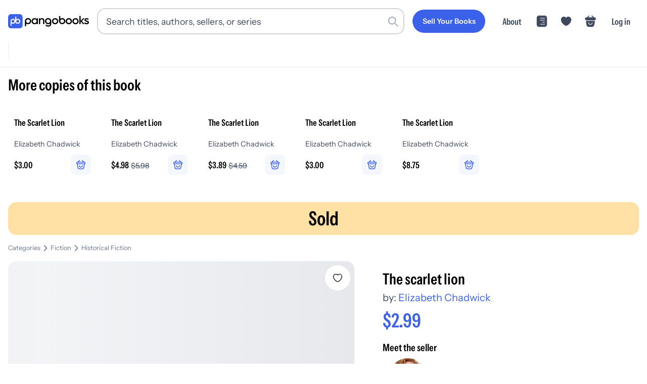

--- FILE ---
content_type: application/javascript; charset=utf-8
request_url: https://pangobooks.com/_next/static/chunks/75ab8c121706503a.js
body_size: 43261
content:
(globalThis.TURBOPACK||(globalThis.TURBOPACK=[])).push(["object"==typeof document?document.currentScript:void 0,953205,(e,t,r)=>{"use strict";Object.defineProperty(r,"__esModule",{value:!0}),r.default=class extends Error{constructor(e){super(e.message),this.name="PostgrestError",this.details=e.details,this.hint=e.hint,this.code=e.code}}},170104,(e,t,r)=>{"use strict";Object.defineProperty(r,"__esModule",{value:!0});let s=e.r(290571).__importDefault(e.r(953205));r.default=class{constructor(e){var t,r;this.shouldThrowOnError=!1,this.method=e.method,this.url=e.url,this.headers=new Headers(e.headers),this.schema=e.schema,this.body=e.body,this.shouldThrowOnError=null!=(t=e.shouldThrowOnError)&&t,this.signal=e.signal,this.isMaybeSingle=null!=(r=e.isMaybeSingle)&&r,e.fetch?this.fetch=e.fetch:this.fetch=fetch}throwOnError(){return this.shouldThrowOnError=!0,this}setHeader(e,t){return this.headers=new Headers(this.headers),this.headers.set(e,t),this}then(e,t){void 0===this.schema||(["GET","HEAD"].includes(this.method)?this.headers.set("Accept-Profile",this.schema):this.headers.set("Content-Profile",this.schema)),"GET"!==this.method&&"HEAD"!==this.method&&this.headers.set("Content-Type","application/json");let r=(0,this.fetch)(this.url.toString(),{method:this.method,headers:this.headers,body:JSON.stringify(this.body),signal:this.signal}).then(async e=>{var t,r,i,n;let a=null,o=null,l=null,h=e.status,u=e.statusText;if(e.ok){if("HEAD"!==this.method){let r=await e.text();""===r||(o="text/csv"===this.headers.get("Accept")||this.headers.get("Accept")&&(null==(t=this.headers.get("Accept"))?void 0:t.includes("application/vnd.pgrst.plan+text"))?r:JSON.parse(r))}let s=null==(r=this.headers.get("Prefer"))?void 0:r.match(/count=(exact|planned|estimated)/),n=null==(i=e.headers.get("content-range"))?void 0:i.split("/");s&&n&&n.length>1&&(l=parseInt(n[1])),this.isMaybeSingle&&"GET"===this.method&&Array.isArray(o)&&(o.length>1?(a={code:"PGRST116",details:`Results contain ${o.length} rows, application/vnd.pgrst.object+json requires 1 row`,hint:null,message:"JSON object requested, multiple (or no) rows returned"},o=null,l=null,h=406,u="Not Acceptable"):o=1===o.length?o[0]:null)}else{let t=await e.text();try{a=JSON.parse(t),Array.isArray(a)&&404===e.status&&(o=[],a=null,h=200,u="OK")}catch(r){404===e.status&&""===t?(h=204,u="No Content"):a={message:t}}if(a&&this.isMaybeSingle&&(null==(n=null==a?void 0:a.details)?void 0:n.includes("0 rows"))&&(a=null,h=200,u="OK"),a&&this.shouldThrowOnError)throw new s.default(a)}return{error:a,data:o,count:l,status:h,statusText:u}});return this.shouldThrowOnError||(r=r.catch(e=>{var t,r,s,i,n,a;let o="",l=null==e?void 0:e.cause;if(l){let n=null!=(t=null==l?void 0:l.message)?t:"",a=null!=(r=null==l?void 0:l.code)?r:"";o=`${null!=(s=null==e?void 0:e.name)?s:"FetchError"}: ${null==e?void 0:e.message}

Caused by: ${null!=(i=null==l?void 0:l.name)?i:"Error"}: ${n}`,a&&(o+=` (${a})`),(null==l?void 0:l.stack)&&(o+=`
${l.stack}`)}else o=null!=(n=null==e?void 0:e.stack)?n:"";return{error:{message:`${null!=(a=null==e?void 0:e.name)?a:"FetchError"}: ${null==e?void 0:e.message}`,details:o,hint:"",code:""},data:null,count:null,status:0,statusText:""}})),r.then(e,t)}returns(){return this}overrideTypes(){return this}}},559514,(e,t,r)=>{"use strict";Object.defineProperty(r,"__esModule",{value:!0});let s=e.r(290571).__importDefault(e.r(170104));class i extends s.default{select(e){let t=!1,r=(null!=e?e:"*").split("").map(e=>/\s/.test(e)&&!t?"":('"'===e&&(t=!t),e)).join("");return this.url.searchParams.set("select",r),this.headers.append("Prefer","return=representation"),this}order(e,{ascending:t=!0,nullsFirst:r,foreignTable:s,referencedTable:i=s}={}){let n=i?`${i}.order`:"order",a=this.url.searchParams.get(n);return this.url.searchParams.set(n,`${a?`${a},`:""}${e}.${t?"asc":"desc"}${void 0===r?"":r?".nullsfirst":".nullslast"}`),this}limit(e,{foreignTable:t,referencedTable:r=t}={}){let s=void 0===r?"limit":`${r}.limit`;return this.url.searchParams.set(s,`${e}`),this}range(e,t,{foreignTable:r,referencedTable:s=r}={}){let i=void 0===s?"offset":`${s}.offset`,n=void 0===s?"limit":`${s}.limit`;return this.url.searchParams.set(i,`${e}`),this.url.searchParams.set(n,`${t-e+1}`),this}abortSignal(e){return this.signal=e,this}single(){return this.headers.set("Accept","application/vnd.pgrst.object+json"),this}maybeSingle(){return"GET"===this.method?this.headers.set("Accept","application/json"):this.headers.set("Accept","application/vnd.pgrst.object+json"),this.isMaybeSingle=!0,this}csv(){return this.headers.set("Accept","text/csv"),this}geojson(){return this.headers.set("Accept","application/geo+json"),this}explain({analyze:e=!1,verbose:t=!1,settings:r=!1,buffers:s=!1,wal:i=!1,format:n="text"}={}){var a;let o=[e?"analyze":null,t?"verbose":null,r?"settings":null,s?"buffers":null,i?"wal":null].filter(Boolean).join("|"),l=null!=(a=this.headers.get("Accept"))?a:"application/json";return this.headers.set("Accept",`application/vnd.pgrst.plan+${n}; for="${l}"; options=${o};`),this}rollback(){return this.headers.append("Prefer","tx=rollback"),this}returns(){return this}maxAffected(e){return this.headers.append("Prefer","handling=strict"),this.headers.append("Prefer",`max-affected=${e}`),this}}r.default=i},774203,(e,t,r)=>{"use strict";Object.defineProperty(r,"__esModule",{value:!0});let s=e.r(290571).__importDefault(e.r(559514)),i=RegExp("[,()]");class n extends s.default{eq(e,t){return this.url.searchParams.append(e,`eq.${t}`),this}neq(e,t){return this.url.searchParams.append(e,`neq.${t}`),this}gt(e,t){return this.url.searchParams.append(e,`gt.${t}`),this}gte(e,t){return this.url.searchParams.append(e,`gte.${t}`),this}lt(e,t){return this.url.searchParams.append(e,`lt.${t}`),this}lte(e,t){return this.url.searchParams.append(e,`lte.${t}`),this}like(e,t){return this.url.searchParams.append(e,`like.${t}`),this}likeAllOf(e,t){return this.url.searchParams.append(e,`like(all).{${t.join(",")}}`),this}likeAnyOf(e,t){return this.url.searchParams.append(e,`like(any).{${t.join(",")}}`),this}ilike(e,t){return this.url.searchParams.append(e,`ilike.${t}`),this}ilikeAllOf(e,t){return this.url.searchParams.append(e,`ilike(all).{${t.join(",")}}`),this}ilikeAnyOf(e,t){return this.url.searchParams.append(e,`ilike(any).{${t.join(",")}}`),this}regexMatch(e,t){return this.url.searchParams.append(e,`match.${t}`),this}regexIMatch(e,t){return this.url.searchParams.append(e,`imatch.${t}`),this}is(e,t){return this.url.searchParams.append(e,`is.${t}`),this}isDistinct(e,t){return this.url.searchParams.append(e,`isdistinct.${t}`),this}in(e,t){let r=Array.from(new Set(t)).map(e=>"string"==typeof e&&i.test(e)?`"${e}"`:`${e}`).join(",");return this.url.searchParams.append(e,`in.(${r})`),this}contains(e,t){return"string"==typeof t?this.url.searchParams.append(e,`cs.${t}`):Array.isArray(t)?this.url.searchParams.append(e,`cs.{${t.join(",")}}`):this.url.searchParams.append(e,`cs.${JSON.stringify(t)}`),this}containedBy(e,t){return"string"==typeof t?this.url.searchParams.append(e,`cd.${t}`):Array.isArray(t)?this.url.searchParams.append(e,`cd.{${t.join(",")}}`):this.url.searchParams.append(e,`cd.${JSON.stringify(t)}`),this}rangeGt(e,t){return this.url.searchParams.append(e,`sr.${t}`),this}rangeGte(e,t){return this.url.searchParams.append(e,`nxl.${t}`),this}rangeLt(e,t){return this.url.searchParams.append(e,`sl.${t}`),this}rangeLte(e,t){return this.url.searchParams.append(e,`nxr.${t}`),this}rangeAdjacent(e,t){return this.url.searchParams.append(e,`adj.${t}`),this}overlaps(e,t){return"string"==typeof t?this.url.searchParams.append(e,`ov.${t}`):this.url.searchParams.append(e,`ov.{${t.join(",")}}`),this}textSearch(e,t,{config:r,type:s}={}){let i="";"plain"===s?i="pl":"phrase"===s?i="ph":"websearch"===s&&(i="w");let n=void 0===r?"":`(${r})`;return this.url.searchParams.append(e,`${i}fts${n}.${t}`),this}match(e){return Object.entries(e).forEach(([e,t])=>{this.url.searchParams.append(e,`eq.${t}`)}),this}not(e,t,r){return this.url.searchParams.append(e,`not.${t}.${r}`),this}or(e,{foreignTable:t,referencedTable:r=t}={}){let s=r?`${r}.or`:"or";return this.url.searchParams.append(s,`(${e})`),this}filter(e,t,r){return this.url.searchParams.append(e,`${t}.${r}`),this}}r.default=n},187415,(e,t,r)=>{"use strict";Object.defineProperty(r,"__esModule",{value:!0});let s=e.r(290571).__importDefault(e.r(774203));r.default=class{constructor(e,{headers:t={},schema:r,fetch:s}){this.url=e,this.headers=new Headers(t),this.schema=r,this.fetch=s}select(e,t){let{head:r=!1,count:i}=null!=t?t:{},n=!1,a=(null!=e?e:"*").split("").map(e=>/\s/.test(e)&&!n?"":('"'===e&&(n=!n),e)).join("");return this.url.searchParams.set("select",a),i&&this.headers.append("Prefer",`count=${i}`),new s.default({method:r?"HEAD":"GET",url:this.url,headers:this.headers,schema:this.schema,fetch:this.fetch})}insert(e,{count:t,defaultToNull:r=!0}={}){var i;if(t&&this.headers.append("Prefer",`count=${t}`),r||this.headers.append("Prefer","missing=default"),Array.isArray(e)){let t=e.reduce((e,t)=>e.concat(Object.keys(t)),[]);if(t.length>0){let e=[...new Set(t)].map(e=>`"${e}"`);this.url.searchParams.set("columns",e.join(","))}}return new s.default({method:"POST",url:this.url,headers:this.headers,schema:this.schema,body:e,fetch:null!=(i=this.fetch)?i:fetch})}upsert(e,{onConflict:t,ignoreDuplicates:r=!1,count:i,defaultToNull:n=!0}={}){var a;if(this.headers.append("Prefer",`resolution=${r?"ignore":"merge"}-duplicates`),void 0!==t&&this.url.searchParams.set("on_conflict",t),i&&this.headers.append("Prefer",`count=${i}`),n||this.headers.append("Prefer","missing=default"),Array.isArray(e)){let t=e.reduce((e,t)=>e.concat(Object.keys(t)),[]);if(t.length>0){let e=[...new Set(t)].map(e=>`"${e}"`);this.url.searchParams.set("columns",e.join(","))}}return new s.default({method:"POST",url:this.url,headers:this.headers,schema:this.schema,body:e,fetch:null!=(a=this.fetch)?a:fetch})}update(e,{count:t}={}){var r;return t&&this.headers.append("Prefer",`count=${t}`),new s.default({method:"PATCH",url:this.url,headers:this.headers,schema:this.schema,body:e,fetch:null!=(r=this.fetch)?r:fetch})}delete({count:e}={}){var t;return e&&this.headers.append("Prefer",`count=${e}`),new s.default({method:"DELETE",url:this.url,headers:this.headers,schema:this.schema,fetch:null!=(t=this.fetch)?t:fetch})}}},906698,(e,t,r)=>{"use strict";Object.defineProperty(r,"__esModule",{value:!0});let s=e.r(290571),i=s.__importDefault(e.r(187415)),n=s.__importDefault(e.r(774203));class a{constructor(e,{headers:t={},schema:r,fetch:s}={}){this.url=e,this.headers=new Headers(t),this.schemaName=r,this.fetch=s}from(e){if(!e||"string"!=typeof e||""===e.trim())throw Error("Invalid relation name: relation must be a non-empty string.");let t=new URL(`${this.url}/${e}`);return new i.default(t,{headers:new Headers(this.headers),schema:this.schemaName,fetch:this.fetch})}schema(e){return new a(this.url,{headers:this.headers,schema:e,fetch:this.fetch})}rpc(e,t={},{head:r=!1,get:s=!1,count:i}={}){var a;let o,l,h=new URL(`${this.url}/rpc/${e}`);r||s?(o=r?"HEAD":"GET",Object.entries(t).filter(([e,t])=>void 0!==t).map(([e,t])=>[e,Array.isArray(t)?`{${t.join(",")}}`:`${t}`]).forEach(([e,t])=>{h.searchParams.append(e,t)})):(o="POST",l=t);let u=new Headers(this.headers);return i&&u.set("Prefer",`count=${i}`),new n.default({method:o,url:h,headers:u,schema:this.schemaName,body:l,fetch:null!=(a=this.fetch)?a:fetch})}}r.default=a},536111,(e,t,r)=>{"use strict";Object.defineProperty(r,"__esModule",{value:!0}),r.PostgrestError=r.PostgrestBuilder=r.PostgrestTransformBuilder=r.PostgrestFilterBuilder=r.PostgrestQueryBuilder=r.PostgrestClient=void 0;let s=e.r(290571),i=s.__importDefault(e.r(906698));r.PostgrestClient=i.default;let n=s.__importDefault(e.r(187415));r.PostgrestQueryBuilder=n.default;let a=s.__importDefault(e.r(774203));r.PostgrestFilterBuilder=a.default;let o=s.__importDefault(e.r(559514));r.PostgrestTransformBuilder=o.default;let l=s.__importDefault(e.r(170104));r.PostgrestBuilder=l.default;let h=s.__importDefault(e.r(953205));r.PostgrestError=h.default,r.default={PostgrestClient:i.default,PostgrestQueryBuilder:n.default,PostgrestFilterBuilder:a.default,PostgrestTransformBuilder:o.default,PostgrestBuilder:l.default,PostgrestError:h.default}},192579,e=>{"use strict";var t,r,s,i,n,a,o,l,h,u,c,d,f,p,g,w,m,y,_,b,v,k,S,E,T=e.i(247167),O=e.i(290571);class j extends Error{constructor(e,t="FunctionsError",r){super(e),this.name=t,this.context=r}}class R extends j{constructor(e){super("Failed to send a request to the Edge Function","FunctionsFetchError",e)}}class A extends j{constructor(e){super("Relay Error invoking the Edge Function","FunctionsRelayError",e)}}class $ extends j{constructor(e){super("Edge Function returned a non-2xx status code","FunctionsHttpError",e)}}(t=d||(d={})).Any="any",t.ApNortheast1="ap-northeast-1",t.ApNortheast2="ap-northeast-2",t.ApSouth1="ap-south-1",t.ApSoutheast1="ap-southeast-1",t.ApSoutheast2="ap-southeast-2",t.CaCentral1="ca-central-1",t.EuCentral1="eu-central-1",t.EuWest1="eu-west-1",t.EuWest2="eu-west-2",t.EuWest3="eu-west-3",t.SaEast1="sa-east-1",t.UsEast1="us-east-1",t.UsWest1="us-west-1",t.UsWest2="us-west-2";class I{constructor(e,{headers:t={},customFetch:r,region:s=d.Any}={}){this.url=e,this.headers=t,this.region=s,this.fetch=(e=>e?(...t)=>e(...t):(...e)=>fetch(...e))(r)}setAuth(e){this.headers.Authorization=`Bearer ${e}`}invoke(e){return(0,O.__awaiter)(this,arguments,void 0,function*(e,t={}){var r;let s,i;try{let n,{headers:a,method:o,body:l,signal:h,timeout:u}=t,c={},{region:d}=t;d||(d=this.region);let f=new URL(`${this.url}/${e}`);d&&"any"!==d&&(c["x-region"]=d,f.searchParams.set("forceFunctionRegion",d)),l&&(a&&!Object.prototype.hasOwnProperty.call(a,"Content-Type")||!a)?"undefined"!=typeof Blob&&l instanceof Blob||l instanceof ArrayBuffer?(c["Content-Type"]="application/octet-stream",n=l):"string"==typeof l?(c["Content-Type"]="text/plain",n=l):"undefined"!=typeof FormData&&l instanceof FormData?n=l:(c["Content-Type"]="application/json",n=JSON.stringify(l)):n=l;let p=h;u&&(i=new AbortController,s=setTimeout(()=>i.abort(),u),h?(p=i.signal,h.addEventListener("abort",()=>i.abort())):p=i.signal);let g=yield this.fetch(f.toString(),{method:o||"POST",headers:Object.assign(Object.assign(Object.assign({},c),this.headers),a),body:n,signal:p}).catch(e=>{throw new R(e)}),w=g.headers.get("x-relay-error");if(w&&"true"===w)throw new A(g);if(!g.ok)throw new $(g);let m=(null!=(r=g.headers.get("Content-Type"))?r:"text/plain").split(";")[0].trim();return{data:"application/json"===m?yield g.json():"application/octet-stream"===m||"application/pdf"===m?yield g.blob():"text/event-stream"===m?g:"multipart/form-data"===m?yield g.formData():yield g.text(),error:null,response:g}}catch(e){return{data:null,error:e,response:e instanceof $||e instanceof A?e.context:void 0}}finally{s&&clearTimeout(s)}})}}var P=e.i(536111);let{PostgrestClient:C,PostgrestQueryBuilder:x,PostgrestFilterBuilder:N,PostgrestTransformBuilder:U,PostgrestBuilder:D,PostgrestError:B}=P.default||P,L=class{constructor(){}static detectEnvironment(){var t;if("undefined"!=typeof WebSocket)return{type:"native",constructor:WebSocket};if("undefined"!=typeof globalThis&&void 0!==globalThis.WebSocket)return{type:"native",constructor:globalThis.WebSocket};if(void 0!==e.g.WebSocket)return{type:"native",constructor:e.g.WebSocket};if("undefined"!=typeof globalThis&&void 0!==globalThis.WebSocketPair&&void 0===globalThis.WebSocket)return{type:"cloudflare",error:"Cloudflare Workers detected. WebSocket clients are not supported in Cloudflare Workers.",workaround:"Use Cloudflare Workers WebSocket API for server-side WebSocket handling, or deploy to a different runtime."};if("undefined"!=typeof globalThis&&globalThis.EdgeRuntime||"undefined"!=typeof navigator&&(null==(t=navigator.userAgent)?void 0:t.includes("Vercel-Edge")))return{type:"unsupported",error:"Edge runtime detected (Vercel Edge/Netlify Edge). WebSockets are not supported in edge functions.",workaround:"Use serverless functions or a different deployment target for WebSocket functionality."};if(void 0!==T.default){let e=T.default.versions;if(e&&e.node){let t=parseInt(e.node.replace(/^v/,"").split(".")[0]);return t>=22?void 0!==globalThis.WebSocket?{type:"native",constructor:globalThis.WebSocket}:{type:"unsupported",error:`Node.js ${t} detected but native WebSocket not found.`,workaround:"Provide a WebSocket implementation via the transport option."}:{type:"unsupported",error:`Node.js ${t} detected without native WebSocket support.`,workaround:'For Node.js < 22, install "ws" package and provide it via the transport option:\nimport ws from "ws"\nnew RealtimeClient(url, { transport: ws })'}}}return{type:"unsupported",error:"Unknown JavaScript runtime without WebSocket support.",workaround:"Ensure you're running in a supported environment (browser, Node.js, Deno) or provide a custom WebSocket implementation."}}static getWebSocketConstructor(){let e=this.detectEnvironment();if(e.constructor)return e.constructor;let t=e.error||"WebSocket not supported in this environment.";throw e.workaround&&(t+=`

Suggested solution: ${e.workaround}`),Error(t)}static createWebSocket(e,t){return new(this.getWebSocketConstructor())(e,t)}static isWebSocketSupported(){try{let e=this.detectEnvironment();return"native"===e.type||"ws"===e.type}catch(e){return!1}}},q="1.0.0";(r=f||(f={}))[r.connecting=0]="connecting",r[r.open=1]="open",r[r.closing=2]="closing",r[r.closed=3]="closed",(s=p||(p={})).closed="closed",s.errored="errored",s.joined="joined",s.joining="joining",s.leaving="leaving",(i=g||(g={})).close="phx_close",i.error="phx_error",i.join="phx_join",i.reply="phx_reply",i.leave="phx_leave",i.access_token="access_token",(w||(w={})).websocket="websocket",(n=m||(m={})).Connecting="connecting",n.Open="open",n.Closing="closing",n.Closed="closed";class W{constructor(e){this.HEADER_LENGTH=1,this.USER_BROADCAST_PUSH_META_LENGTH=6,this.KINDS={userBroadcastPush:3,userBroadcast:4},this.BINARY_ENCODING=0,this.JSON_ENCODING=1,this.BROADCAST_EVENT="broadcast",this.allowedMetadataKeys=[],this.allowedMetadataKeys=null!=e?e:[]}encode(e,t){return e.event!==this.BROADCAST_EVENT||e.payload instanceof ArrayBuffer||"string"!=typeof e.payload.event?t(JSON.stringify([e.join_ref,e.ref,e.topic,e.event,e.payload])):t(this._binaryEncodeUserBroadcastPush(e))}_binaryEncodeUserBroadcastPush(e){var t;return this._isArrayBuffer(null==(t=e.payload)?void 0:t.payload)?this._encodeBinaryUserBroadcastPush(e):this._encodeJsonUserBroadcastPush(e)}_encodeBinaryUserBroadcastPush(e){var t,r;let s=null!=(r=null==(t=e.payload)?void 0:t.payload)?r:new ArrayBuffer(0);return this._encodeUserBroadcastPush(e,this.BINARY_ENCODING,s)}_encodeJsonUserBroadcastPush(e){var t,r;let s=null!=(r=null==(t=e.payload)?void 0:t.payload)?r:{},i=new TextEncoder().encode(JSON.stringify(s)).buffer;return this._encodeUserBroadcastPush(e,this.JSON_ENCODING,i)}_encodeUserBroadcastPush(e,t,r){let s=e.topic,i=null!=(f=e.ref)?f:"",n=null!=(p=e.join_ref)?p:"",a=e.payload.event,o=this.allowedMetadataKeys?this._pick(e.payload,this.allowedMetadataKeys):{},l=0===Object.keys(o).length?"":JSON.stringify(o);if(n.length>255)throw Error(`joinRef length ${n.length} exceeds maximum of 255`);if(i.length>255)throw Error(`ref length ${i.length} exceeds maximum of 255`);if(s.length>255)throw Error(`topic length ${s.length} exceeds maximum of 255`);if(a.length>255)throw Error(`userEvent length ${a.length} exceeds maximum of 255`);if(l.length>255)throw Error(`metadata length ${l.length} exceeds maximum of 255`);let h=this.USER_BROADCAST_PUSH_META_LENGTH+n.length+i.length+s.length+a.length+l.length,u=new ArrayBuffer(this.HEADER_LENGTH+h),c=new DataView(u),d=0;c.setUint8(d++,this.KINDS.userBroadcastPush),c.setUint8(d++,n.length),c.setUint8(d++,i.length),c.setUint8(d++,s.length),c.setUint8(d++,a.length),c.setUint8(d++,l.length),c.setUint8(d++,t),Array.from(n,e=>c.setUint8(d++,e.charCodeAt(0))),Array.from(i,e=>c.setUint8(d++,e.charCodeAt(0))),Array.from(s,e=>c.setUint8(d++,e.charCodeAt(0))),Array.from(a,e=>c.setUint8(d++,e.charCodeAt(0))),Array.from(l,e=>c.setUint8(d++,e.charCodeAt(0)));var f,p,g=new Uint8Array(u.byteLength+r.byteLength);return g.set(new Uint8Array(u),0),g.set(new Uint8Array(r),u.byteLength),g.buffer}decode(e,t){if(this._isArrayBuffer(e))return t(this._binaryDecode(e));if("string"==typeof e){let[r,s,i,n,a]=JSON.parse(e);return t({join_ref:r,ref:s,topic:i,event:n,payload:a})}return t({})}_binaryDecode(e){let t=new DataView(e),r=t.getUint8(0),s=new TextDecoder;if(r===this.KINDS.userBroadcast)return this._decodeUserBroadcast(e,t,s)}_decodeUserBroadcast(e,t,r){let s=t.getUint8(1),i=t.getUint8(2),n=t.getUint8(3),a=t.getUint8(4),o=this.HEADER_LENGTH+4,l=r.decode(e.slice(o,o+s));o+=s;let h=r.decode(e.slice(o,o+i));o+=i;let u=r.decode(e.slice(o,o+n));o+=n;let c=e.slice(o,e.byteLength),d=a===this.JSON_ENCODING?JSON.parse(r.decode(c)):c,f={type:this.BROADCAST_EVENT,event:h,payload:d};return n>0&&(f.meta=JSON.parse(u)),{join_ref:null,ref:null,topic:l,event:this.BROADCAST_EVENT,payload:f}}_isArrayBuffer(e){var t;return e instanceof ArrayBuffer||(null==(t=null==e?void 0:e.constructor)?void 0:t.name)==="ArrayBuffer"}_pick(e,t){return e&&"object"==typeof e?Object.fromEntries(Object.entries(e).filter(([e])=>t.includes(e))):{}}}class M{constructor(e,t){this.callback=e,this.timerCalc=t,this.timer=void 0,this.tries=0,this.callback=e,this.timerCalc=t}reset(){this.tries=0,clearTimeout(this.timer),this.timer=void 0}scheduleTimeout(){clearTimeout(this.timer),this.timer=setTimeout(()=>{this.tries=this.tries+1,this.callback()},this.timerCalc(this.tries+1))}}(a=y||(y={})).abstime="abstime",a.bool="bool",a.date="date",a.daterange="daterange",a.float4="float4",a.float8="float8",a.int2="int2",a.int4="int4",a.int4range="int4range",a.int8="int8",a.int8range="int8range",a.json="json",a.jsonb="jsonb",a.money="money",a.numeric="numeric",a.oid="oid",a.reltime="reltime",a.text="text",a.time="time",a.timestamp="timestamp",a.timestamptz="timestamptz",a.timetz="timetz",a.tsrange="tsrange",a.tstzrange="tstzrange";let K=(e,t,r={})=>{var s;let i=null!=(s=r.skipTypes)?s:[];return t?Object.keys(t).reduce((r,s)=>(r[s]=V(s,e,t,i),r),{}):{}},V=(e,t,r,s)=>{let i=t.find(t=>t.name===e),n=null==i?void 0:i.type,a=r[e];return n&&!s.includes(n)?J(n,a):F(a)},J=(e,t)=>{if("_"===e.charAt(0))return Y(t,e.slice(1,e.length));switch(e){case y.bool:return z(t);case y.float4:case y.float8:case y.int2:case y.int4:case y.int8:case y.numeric:case y.oid:return G(t);case y.json:case y.jsonb:return H(t);case y.timestamp:return Q(t);case y.abstime:case y.date:case y.daterange:case y.int4range:case y.int8range:case y.money:case y.reltime:case y.text:case y.time:case y.timestamptz:case y.timetz:case y.tsrange:case y.tstzrange:default:return F(t)}},F=e=>e,z=e=>{switch(e){case"t":return!0;case"f":return!1;default:return e}},G=e=>{if("string"==typeof e){let t=parseFloat(e);if(!Number.isNaN(t))return t}return e},H=e=>{if("string"==typeof e)try{return JSON.parse(e)}catch(e){console.log(`JSON parse error: ${e}`)}return e},Y=(e,t)=>{if("string"!=typeof e)return e;let r=e.length-1,s=e[r];if("{"===e[0]&&"}"===s){let s,i=e.slice(1,r);try{s=JSON.parse("["+i+"]")}catch(e){s=i?i.split(","):[]}return s.map(e=>J(t,e))}return e},Q=e=>"string"==typeof e?e.replace(" ","T"):e,X=e=>{let t=new URL(e);return t.protocol=t.protocol.replace(/^ws/i,"http"),t.pathname=t.pathname.replace(/\/+$/,"").replace(/\/socket\/websocket$/i,"").replace(/\/socket$/i,"").replace(/\/websocket$/i,""),""===t.pathname||"/"===t.pathname?t.pathname="/api/broadcast":t.pathname=t.pathname+"/api/broadcast",t.href};class Z{constructor(e,t,r={},s=1e4){this.channel=e,this.event=t,this.payload=r,this.timeout=s,this.sent=!1,this.timeoutTimer=void 0,this.ref="",this.receivedResp=null,this.recHooks=[],this.refEvent=null}resend(e){this.timeout=e,this._cancelRefEvent(),this.ref="",this.refEvent=null,this.receivedResp=null,this.sent=!1,this.send()}send(){this._hasReceived("timeout")||(this.startTimeout(),this.sent=!0,this.channel.socket.push({topic:this.channel.topic,event:this.event,payload:this.payload,ref:this.ref,join_ref:this.channel._joinRef()}))}updatePayload(e){this.payload=Object.assign(Object.assign({},this.payload),e)}receive(e,t){var r;return this._hasReceived(e)&&t(null==(r=this.receivedResp)?void 0:r.response),this.recHooks.push({status:e,callback:t}),this}startTimeout(){if(this.timeoutTimer)return;this.ref=this.channel.socket._makeRef(),this.refEvent=this.channel._replyEventName(this.ref);let e=e=>{this._cancelRefEvent(),this._cancelTimeout(),this.receivedResp=e,this._matchReceive(e)};this.channel._on(this.refEvent,{},e),this.timeoutTimer=setTimeout(()=>{this.trigger("timeout",{})},this.timeout)}trigger(e,t){this.refEvent&&this.channel._trigger(this.refEvent,{status:e,response:t})}destroy(){this._cancelRefEvent(),this._cancelTimeout()}_cancelRefEvent(){this.refEvent&&this.channel._off(this.refEvent,{})}_cancelTimeout(){clearTimeout(this.timeoutTimer),this.timeoutTimer=void 0}_matchReceive({status:e,response:t}){this.recHooks.filter(t=>t.status===e).forEach(e=>e.callback(t))}_hasReceived(e){return this.receivedResp&&this.receivedResp.status===e}}(o=_||(_={})).SYNC="sync",o.JOIN="join",o.LEAVE="leave";class ee{constructor(e,t){this.channel=e,this.state={},this.pendingDiffs=[],this.joinRef=null,this.enabled=!1,this.caller={onJoin:()=>{},onLeave:()=>{},onSync:()=>{}};const r=(null==t?void 0:t.events)||{state:"presence_state",diff:"presence_diff"};this.channel._on(r.state,{},e=>{let{onJoin:t,onLeave:r,onSync:s}=this.caller;this.joinRef=this.channel._joinRef(),this.state=ee.syncState(this.state,e,t,r),this.pendingDiffs.forEach(e=>{this.state=ee.syncDiff(this.state,e,t,r)}),this.pendingDiffs=[],s()}),this.channel._on(r.diff,{},e=>{let{onJoin:t,onLeave:r,onSync:s}=this.caller;this.inPendingSyncState()?this.pendingDiffs.push(e):(this.state=ee.syncDiff(this.state,e,t,r),s())}),this.onJoin((e,t,r)=>{this.channel._trigger("presence",{event:"join",key:e,currentPresences:t,newPresences:r})}),this.onLeave((e,t,r)=>{this.channel._trigger("presence",{event:"leave",key:e,currentPresences:t,leftPresences:r})}),this.onSync(()=>{this.channel._trigger("presence",{event:"sync"})})}static syncState(e,t,r,s){let i=this.cloneDeep(e),n=this.transformState(t),a={},o={};return this.map(i,(e,t)=>{n[e]||(o[e]=t)}),this.map(n,(e,t)=>{let r=i[e];if(r){let s=t.map(e=>e.presence_ref),i=r.map(e=>e.presence_ref),n=t.filter(e=>0>i.indexOf(e.presence_ref)),l=r.filter(e=>0>s.indexOf(e.presence_ref));n.length>0&&(a[e]=n),l.length>0&&(o[e]=l)}else a[e]=t}),this.syncDiff(i,{joins:a,leaves:o},r,s)}static syncDiff(e,t,r,s){let{joins:i,leaves:n}={joins:this.transformState(t.joins),leaves:this.transformState(t.leaves)};return r||(r=()=>{}),s||(s=()=>{}),this.map(i,(t,s)=>{var i;let n=null!=(i=e[t])?i:[];if(e[t]=this.cloneDeep(s),n.length>0){let r=e[t].map(e=>e.presence_ref),s=n.filter(e=>0>r.indexOf(e.presence_ref));e[t].unshift(...s)}r(t,n,s)}),this.map(n,(t,r)=>{let i=e[t];if(!i)return;let n=r.map(e=>e.presence_ref);i=i.filter(e=>0>n.indexOf(e.presence_ref)),e[t]=i,s(t,i,r),0===i.length&&delete e[t]}),e}static map(e,t){return Object.getOwnPropertyNames(e).map(r=>t(r,e[r]))}static transformState(e){return Object.getOwnPropertyNames(e=this.cloneDeep(e)).reduce((t,r)=>{let s=e[r];return"metas"in s?t[r]=s.metas.map(e=>(e.presence_ref=e.phx_ref,delete e.phx_ref,delete e.phx_ref_prev,e)):t[r]=s,t},{})}static cloneDeep(e){return JSON.parse(JSON.stringify(e))}onJoin(e){this.caller.onJoin=e}onLeave(e){this.caller.onLeave=e}onSync(e){this.caller.onSync=e}inPendingSyncState(){return!this.joinRef||this.joinRef!==this.channel._joinRef()}}(l=b||(b={})).ALL="*",l.INSERT="INSERT",l.UPDATE="UPDATE",l.DELETE="DELETE",(h=v||(v={})).BROADCAST="broadcast",h.PRESENCE="presence",h.POSTGRES_CHANGES="postgres_changes",h.SYSTEM="system",(u=k||(k={})).SUBSCRIBED="SUBSCRIBED",u.TIMED_OUT="TIMED_OUT",u.CLOSED="CLOSED",u.CHANNEL_ERROR="CHANNEL_ERROR";class et{constructor(e,t={config:{}},r){var s,i;if(this.topic=e,this.params=t,this.socket=r,this.bindings={},this.state=p.closed,this.joinedOnce=!1,this.pushBuffer=[],this.subTopic=e.replace(/^realtime:/i,""),this.params.config=Object.assign({broadcast:{ack:!1,self:!1},presence:{key:"",enabled:!1},private:!1},t.config),this.timeout=this.socket.timeout,this.joinPush=new Z(this,g.join,this.params,this.timeout),this.rejoinTimer=new M(()=>this._rejoinUntilConnected(),this.socket.reconnectAfterMs),this.joinPush.receive("ok",()=>{this.state=p.joined,this.rejoinTimer.reset(),this.pushBuffer.forEach(e=>e.send()),this.pushBuffer=[]}),this._onClose(()=>{this.rejoinTimer.reset(),this.socket.log("channel",`close ${this.topic} ${this._joinRef()}`),this.state=p.closed,this.socket._remove(this)}),this._onError(e=>{this._isLeaving()||this._isClosed()||(this.socket.log("channel",`error ${this.topic}`,e),this.state=p.errored,this.rejoinTimer.scheduleTimeout())}),this.joinPush.receive("timeout",()=>{this._isJoining()&&(this.socket.log("channel",`timeout ${this.topic}`,this.joinPush.timeout),this.state=p.errored,this.rejoinTimer.scheduleTimeout())}),this.joinPush.receive("error",e=>{this._isLeaving()||this._isClosed()||(this.socket.log("channel",`error ${this.topic}`,e),this.state=p.errored,this.rejoinTimer.scheduleTimeout())}),this._on(g.reply,{},(e,t)=>{this._trigger(this._replyEventName(t),e)}),this.presence=new ee(this),this.broadcastEndpointURL=X(this.socket.endPoint),this.private=this.params.config.private||!1,!this.private&&(null==(i=null==(s=this.params.config)?void 0:s.broadcast)?void 0:i.replay))throw`tried to use replay on public channel '${this.topic}'. It must be a private channel.`}subscribe(e,t=this.timeout){var r,s,i;if(this.socket.isConnected()||this.socket.connect(),this.state==p.closed){let{config:{broadcast:n,presence:a,private:o}}=this.params,l=null!=(s=null==(r=this.bindings.postgres_changes)?void 0:r.map(e=>e.filter))?s:[],h=!!this.bindings[v.PRESENCE]&&this.bindings[v.PRESENCE].length>0||(null==(i=this.params.config.presence)?void 0:i.enabled)===!0,u={},c={broadcast:n,presence:Object.assign(Object.assign({},a),{enabled:h}),postgres_changes:l,private:o};this.socket.accessTokenValue&&(u.access_token=this.socket.accessTokenValue),this._onError(t=>null==e?void 0:e(k.CHANNEL_ERROR,t)),this._onClose(()=>null==e?void 0:e(k.CLOSED)),this.updateJoinPayload(Object.assign({config:c},u)),this.joinedOnce=!0,this._rejoin(t),this.joinPush.receive("ok",async({postgres_changes:t})=>{var r;if(this.socket.setAuth(),void 0===t){null==e||e(k.SUBSCRIBED);return}{let s=this.bindings.postgres_changes,i=null!=(r=null==s?void 0:s.length)?r:0,n=[];for(let r=0;r<i;r++){let i=s[r],{filter:{event:a,schema:o,table:l,filter:h}}=i,u=t&&t[r];if(u&&u.event===a&&u.schema===o&&u.table===l&&u.filter===h)n.push(Object.assign(Object.assign({},i),{id:u.id}));else{this.unsubscribe(),this.state=p.errored,null==e||e(k.CHANNEL_ERROR,Error("mismatch between server and client bindings for postgres changes"));return}}this.bindings.postgres_changes=n,e&&e(k.SUBSCRIBED);return}}).receive("error",t=>{this.state=p.errored,null==e||e(k.CHANNEL_ERROR,Error(JSON.stringify(Object.values(t).join(", ")||"error")))}).receive("timeout",()=>{null==e||e(k.TIMED_OUT)})}return this}presenceState(){return this.presence.state}async track(e,t={}){return await this.send({type:"presence",event:"track",payload:e},t.timeout||this.timeout)}async untrack(e={}){return await this.send({type:"presence",event:"untrack"},e)}on(e,t,r){return this.state===p.joined&&e===v.PRESENCE&&(this.socket.log("channel",`resubscribe to ${this.topic} due to change in presence callbacks on joined channel`),this.unsubscribe().then(()=>this.subscribe())),this._on(e,t,r)}async httpSend(e,t,r={}){var s;let i=this.socket.accessTokenValue?`Bearer ${this.socket.accessTokenValue}`:"";if(null==t)return Promise.reject("Payload is required for httpSend()");let n={method:"POST",headers:{Authorization:i,apikey:this.socket.apiKey?this.socket.apiKey:"","Content-Type":"application/json"},body:JSON.stringify({messages:[{topic:this.subTopic,event:e,payload:t,private:this.private}]})},a=await this._fetchWithTimeout(this.broadcastEndpointURL,n,null!=(s=r.timeout)?s:this.timeout);if(202===a.status)return{success:!0};let o=a.statusText;try{let e=await a.json();o=e.error||e.message||o}catch(e){}return Promise.reject(Error(o))}async send(e,t={}){var r,s;if(this._canPush()||"broadcast"!==e.type)return new Promise(r=>{var s,i,n;let a=this._push(e.type,e,t.timeout||this.timeout);"broadcast"!==e.type||(null==(n=null==(i=null==(s=this.params)?void 0:s.config)?void 0:i.broadcast)?void 0:n.ack)||r("ok"),a.receive("ok",()=>r("ok")),a.receive("error",()=>r("error")),a.receive("timeout",()=>r("timed out"))});{console.warn("Realtime send() is automatically falling back to REST API. This behavior will be deprecated in the future. Please use httpSend() explicitly for REST delivery.");let{event:i,payload:n}=e,a={method:"POST",headers:{Authorization:this.socket.accessTokenValue?`Bearer ${this.socket.accessTokenValue}`:"",apikey:this.socket.apiKey?this.socket.apiKey:"","Content-Type":"application/json"},body:JSON.stringify({messages:[{topic:this.subTopic,event:i,payload:n,private:this.private}]})};try{let e=await this._fetchWithTimeout(this.broadcastEndpointURL,a,null!=(r=t.timeout)?r:this.timeout);return await (null==(s=e.body)?void 0:s.cancel()),e.ok?"ok":"error"}catch(e){if("AbortError"===e.name)return"timed out";return"error"}}}updateJoinPayload(e){this.joinPush.updatePayload(e)}unsubscribe(e=this.timeout){this.state=p.leaving;let t=()=>{this.socket.log("channel",`leave ${this.topic}`),this._trigger(g.close,"leave",this._joinRef())};this.joinPush.destroy();let r=null;return new Promise(s=>{(r=new Z(this,g.leave,{},e)).receive("ok",()=>{t(),s("ok")}).receive("timeout",()=>{t(),s("timed out")}).receive("error",()=>{s("error")}),r.send(),this._canPush()||r.trigger("ok",{})}).finally(()=>{null==r||r.destroy()})}teardown(){this.pushBuffer.forEach(e=>e.destroy()),this.pushBuffer=[],this.rejoinTimer.reset(),this.joinPush.destroy(),this.state=p.closed,this.bindings={}}async _fetchWithTimeout(e,t,r){let s=new AbortController,i=setTimeout(()=>s.abort(),r),n=await this.socket.fetch(e,Object.assign(Object.assign({},t),{signal:s.signal}));return clearTimeout(i),n}_push(e,t,r=this.timeout){if(!this.joinedOnce)throw`tried to push '${e}' to '${this.topic}' before joining. Use channel.subscribe() before pushing events`;let s=new Z(this,e,t,r);return this._canPush()?s.send():this._addToPushBuffer(s),s}_addToPushBuffer(e){if(e.startTimeout(),this.pushBuffer.push(e),this.pushBuffer.length>100){let e=this.pushBuffer.shift();e&&(e.destroy(),this.socket.log("channel",`discarded push due to buffer overflow: ${e.event}`,e.payload))}}_onMessage(e,t,r){return t}_isMember(e){return this.topic===e}_joinRef(){return this.joinPush.ref}_trigger(e,t,r){var s,i;let n=e.toLocaleLowerCase(),{close:a,error:o,leave:l,join:h}=g;if(r&&[a,o,l,h].indexOf(n)>=0&&r!==this._joinRef())return;let u=this._onMessage(n,t,r);if(t&&!u)throw"channel onMessage callbacks must return the payload, modified or unmodified";["insert","update","delete"].includes(n)?null==(s=this.bindings.postgres_changes)||s.filter(e=>{var t,r,s;return(null==(t=e.filter)?void 0:t.event)==="*"||(null==(s=null==(r=e.filter)?void 0:r.event)?void 0:s.toLocaleLowerCase())===n}).map(e=>e.callback(u,r)):null==(i=this.bindings[n])||i.filter(e=>{var r,s,i,a,o,l;if(!["broadcast","presence","postgres_changes"].includes(n))return e.type.toLocaleLowerCase()===n;if("id"in e){let n=e.id,a=null==(r=e.filter)?void 0:r.event;return n&&(null==(s=t.ids)?void 0:s.includes(n))&&("*"===a||(null==a?void 0:a.toLocaleLowerCase())===(null==(i=t.data)?void 0:i.type.toLocaleLowerCase()))}{let r=null==(o=null==(a=null==e?void 0:e.filter)?void 0:a.event)?void 0:o.toLocaleLowerCase();return"*"===r||r===(null==(l=null==t?void 0:t.event)?void 0:l.toLocaleLowerCase())}}).map(e=>{if("object"==typeof u&&"ids"in u){let e=u.data,{schema:t,table:r,commit_timestamp:s,type:i,errors:n}=e;u=Object.assign(Object.assign({},{schema:t,table:r,commit_timestamp:s,eventType:i,new:{},old:{},errors:n}),this._getPayloadRecords(e))}e.callback(u,r)})}_isClosed(){return this.state===p.closed}_isJoined(){return this.state===p.joined}_isJoining(){return this.state===p.joining}_isLeaving(){return this.state===p.leaving}_replyEventName(e){return`chan_reply_${e}`}_on(e,t,r){let s=e.toLocaleLowerCase(),i={type:s,filter:t,callback:r};return this.bindings[s]?this.bindings[s].push(i):this.bindings[s]=[i],this}_off(e,t){let r=e.toLocaleLowerCase();return this.bindings[r]&&(this.bindings[r]=this.bindings[r].filter(e=>{var s;return!((null==(s=e.type)?void 0:s.toLocaleLowerCase())===r&&et.isEqual(e.filter,t))})),this}static isEqual(e,t){if(Object.keys(e).length!==Object.keys(t).length)return!1;for(let r in e)if(e[r]!==t[r])return!1;return!0}_rejoinUntilConnected(){this.rejoinTimer.scheduleTimeout(),this.socket.isConnected()&&this._rejoin()}_onClose(e){this._on(g.close,{},e)}_onError(e){this._on(g.error,{},t=>e(t))}_canPush(){return this.socket.isConnected()&&this._isJoined()}_rejoin(e=this.timeout){this._isLeaving()||(this.socket._leaveOpenTopic(this.topic),this.state=p.joining,this.joinPush.resend(e))}_getPayloadRecords(e){let t={new:{},old:{}};return("INSERT"===e.type||"UPDATE"===e.type)&&(t.new=K(e.columns,e.record)),("UPDATE"===e.type||"DELETE"===e.type)&&(t.old=K(e.columns,e.old_record)),t}}let er=()=>{},es=[1e3,2e3,5e3,1e4],ei=`
  addEventListener("message", (e) => {
    if (e.data.event === "start") {
      setInterval(() => postMessage({ event: "keepAlive" }), e.data.interval);
    }
  });`;class en{constructor(e,t){var r;if(this.accessTokenValue=null,this.apiKey=null,this.channels=[],this.endPoint="",this.httpEndpoint="",this.headers={},this.params={},this.timeout=1e4,this.transport=null,this.heartbeatIntervalMs=25e3,this.heartbeatTimer=void 0,this.pendingHeartbeatRef=null,this.heartbeatCallback=er,this.ref=0,this.reconnectTimer=null,this.vsn=q,this.logger=er,this.conn=null,this.sendBuffer=[],this.serializer=new W,this.stateChangeCallbacks={open:[],close:[],error:[],message:[]},this.accessToken=null,this._connectionState="disconnected",this._wasManualDisconnect=!1,this._authPromise=null,this._resolveFetch=e=>e?(...t)=>e(...t):(...e)=>fetch(...e),!(null==(r=null==t?void 0:t.params)?void 0:r.apikey))throw Error("API key is required to connect to Realtime");this.apiKey=t.params.apikey,this.endPoint=`${e}/${w.websocket}`,this.httpEndpoint=X(e),this._initializeOptions(t),this._setupReconnectionTimer(),this.fetch=this._resolveFetch(null==t?void 0:t.fetch)}connect(){if(!(this.isConnecting()||this.isDisconnecting()||null!==this.conn&&this.isConnected())){if(this._setConnectionState("connecting"),this.accessToken&&!this._authPromise&&this._setAuthSafely("connect"),this.transport)this.conn=new this.transport(this.endpointURL());else try{this.conn=L.createWebSocket(this.endpointURL())}catch(t){this._setConnectionState("disconnected");let e=t.message;if(e.includes("Node.js"))throw Error(`${e}

To use Realtime in Node.js, you need to provide a WebSocket implementation:

Option 1: Use Node.js 22+ which has native WebSocket support
Option 2: Install and provide the "ws" package:

  npm install ws

  import ws from "ws"
  const client = new RealtimeClient(url, {
    ...options,
    transport: ws
  })`);throw Error(`WebSocket not available: ${e}`)}this._setupConnectionHandlers()}}endpointURL(){return this._appendParams(this.endPoint,Object.assign({},this.params,{vsn:this.vsn}))}disconnect(e,t){if(!this.isDisconnecting())if(this._setConnectionState("disconnecting",!0),this.conn){let r=setTimeout(()=>{this._setConnectionState("disconnected")},100);this.conn.onclose=()=>{clearTimeout(r),this._setConnectionState("disconnected")},"function"==typeof this.conn.close&&(e?this.conn.close(e,null!=t?t:""):this.conn.close()),this._teardownConnection()}else this._setConnectionState("disconnected")}getChannels(){return this.channels}async removeChannel(e){let t=await e.unsubscribe();return 0===this.channels.length&&this.disconnect(),t}async removeAllChannels(){let e=await Promise.all(this.channels.map(e=>e.unsubscribe()));return this.channels=[],this.disconnect(),e}log(e,t,r){this.logger(e,t,r)}connectionState(){switch(this.conn&&this.conn.readyState){case f.connecting:return m.Connecting;case f.open:return m.Open;case f.closing:return m.Closing;default:return m.Closed}}isConnected(){return this.connectionState()===m.Open}isConnecting(){return"connecting"===this._connectionState}isDisconnecting(){return"disconnecting"===this._connectionState}channel(e,t={config:{}}){let r=`realtime:${e}`,s=this.getChannels().find(e=>e.topic===r);if(s)return s;{let r=new et(`realtime:${e}`,t,this);return this.channels.push(r),r}}push(e){let{topic:t,event:r,payload:s,ref:i}=e,n=()=>{this.encode(e,e=>{var t;null==(t=this.conn)||t.send(e)})};this.log("push",`${t} ${r} (${i})`,s),this.isConnected()?n():this.sendBuffer.push(n)}async setAuth(e=null){this._authPromise=this._performAuth(e);try{await this._authPromise}finally{this._authPromise=null}}async sendHeartbeat(){var e;if(!this.isConnected()){try{this.heartbeatCallback("disconnected")}catch(e){this.log("error","error in heartbeat callback",e)}return}if(this.pendingHeartbeatRef){this.pendingHeartbeatRef=null,this.log("transport","heartbeat timeout. Attempting to re-establish connection");try{this.heartbeatCallback("timeout")}catch(e){this.log("error","error in heartbeat callback",e)}this._wasManualDisconnect=!1,null==(e=this.conn)||e.close(1e3,"heartbeat timeout"),setTimeout(()=>{var e;this.isConnected()||null==(e=this.reconnectTimer)||e.scheduleTimeout()},100);return}this.pendingHeartbeatRef=this._makeRef(),this.push({topic:"phoenix",event:"heartbeat",payload:{},ref:this.pendingHeartbeatRef});try{this.heartbeatCallback("sent")}catch(e){this.log("error","error in heartbeat callback",e)}this._setAuthSafely("heartbeat")}onHeartbeat(e){this.heartbeatCallback=e}flushSendBuffer(){this.isConnected()&&this.sendBuffer.length>0&&(this.sendBuffer.forEach(e=>e()),this.sendBuffer=[])}_makeRef(){let e=this.ref+1;return e===this.ref?this.ref=0:this.ref=e,this.ref.toString()}_leaveOpenTopic(e){let t=this.channels.find(t=>t.topic===e&&(t._isJoined()||t._isJoining()));t&&(this.log("transport",`leaving duplicate topic "${e}"`),t.unsubscribe())}_remove(e){this.channels=this.channels.filter(t=>t.topic!==e.topic)}_onConnMessage(e){this.decode(e.data,e=>{if("phoenix"===e.topic&&"phx_reply"===e.event)try{this.heartbeatCallback("ok"===e.payload.status?"ok":"error")}catch(e){this.log("error","error in heartbeat callback",e)}e.ref&&e.ref===this.pendingHeartbeatRef&&(this.pendingHeartbeatRef=null);let{topic:t,event:r,payload:s,ref:i}=e,n=i?`(${i})`:"",a=s.status||"";this.log("receive",`${a} ${t} ${r} ${n}`.trim(),s),this.channels.filter(e=>e._isMember(t)).forEach(e=>e._trigger(r,s,i)),this._triggerStateCallbacks("message",e)})}_clearTimer(e){var t;"heartbeat"===e&&this.heartbeatTimer?(clearInterval(this.heartbeatTimer),this.heartbeatTimer=void 0):"reconnect"===e&&(null==(t=this.reconnectTimer)||t.reset())}_clearAllTimers(){this._clearTimer("heartbeat"),this._clearTimer("reconnect")}_setupConnectionHandlers(){this.conn&&("binaryType"in this.conn&&(this.conn.binaryType="arraybuffer"),this.conn.onopen=()=>this._onConnOpen(),this.conn.onerror=e=>this._onConnError(e),this.conn.onmessage=e=>this._onConnMessage(e),this.conn.onclose=e=>this._onConnClose(e))}_teardownConnection(){if(this.conn){if(this.conn.readyState===f.open||this.conn.readyState===f.connecting)try{this.conn.close()}catch(e){this.log("error","Error closing connection",e)}this.conn.onopen=null,this.conn.onerror=null,this.conn.onmessage=null,this.conn.onclose=null,this.conn=null}this._clearAllTimers(),this.channels.forEach(e=>e.teardown())}_onConnOpen(){this._setConnectionState("connected"),this.log("transport",`connected to ${this.endpointURL()}`),(this._authPromise||(this.accessToken&&!this.accessTokenValue?this.setAuth():Promise.resolve())).then(()=>{this.flushSendBuffer()}).catch(e=>{this.log("error","error waiting for auth on connect",e),this.flushSendBuffer()}),this._clearTimer("reconnect"),this.worker?this.workerRef||this._startWorkerHeartbeat():this._startHeartbeat(),this._triggerStateCallbacks("open")}_startHeartbeat(){this.heartbeatTimer&&clearInterval(this.heartbeatTimer),this.heartbeatTimer=setInterval(()=>this.sendHeartbeat(),this.heartbeatIntervalMs)}_startWorkerHeartbeat(){this.workerUrl?this.log("worker",`starting worker for from ${this.workerUrl}`):this.log("worker","starting default worker");let e=this._workerObjectUrl(this.workerUrl);this.workerRef=new Worker(e),this.workerRef.onerror=e=>{this.log("worker","worker error",e.message),this.workerRef.terminate()},this.workerRef.onmessage=e=>{"keepAlive"===e.data.event&&this.sendHeartbeat()},this.workerRef.postMessage({event:"start",interval:this.heartbeatIntervalMs})}_onConnClose(e){var t;this._setConnectionState("disconnected"),this.log("transport","close",e),this._triggerChanError(),this._clearTimer("heartbeat"),this._wasManualDisconnect||null==(t=this.reconnectTimer)||t.scheduleTimeout(),this._triggerStateCallbacks("close",e)}_onConnError(e){this._setConnectionState("disconnected"),this.log("transport",`${e}`),this._triggerChanError(),this._triggerStateCallbacks("error",e)}_triggerChanError(){this.channels.forEach(e=>e._trigger(g.error))}_appendParams(e,t){if(0===Object.keys(t).length)return e;let r=e.match(/\?/)?"&":"?",s=new URLSearchParams(t);return`${e}${r}${s}`}_workerObjectUrl(e){let t;if(e)t=e;else{let e=new Blob([ei],{type:"application/javascript"});t=URL.createObjectURL(e)}return t}_setConnectionState(e,t=!1){this._connectionState=e,"connecting"===e?this._wasManualDisconnect=!1:"disconnecting"===e&&(this._wasManualDisconnect=t)}async _performAuth(e=null){let t;t=e||(this.accessToken?await this.accessToken():this.accessTokenValue),this.accessTokenValue!=t&&(this.accessTokenValue=t,this.channels.forEach(e=>{t&&e.updateJoinPayload({access_token:t,version:"realtime-js/2.86.0"}),e.joinedOnce&&e._isJoined()&&e._push(g.access_token,{access_token:t})}))}async _waitForAuthIfNeeded(){this._authPromise&&await this._authPromise}_setAuthSafely(e="general"){this.setAuth().catch(t=>{this.log("error",`error setting auth in ${e}`,t)})}_triggerStateCallbacks(e,t){try{this.stateChangeCallbacks[e].forEach(r=>{try{r(t)}catch(t){this.log("error",`error in ${e} callback`,t)}})}catch(t){this.log("error",`error triggering ${e} callbacks`,t)}}_setupReconnectionTimer(){this.reconnectTimer=new M(async()=>{setTimeout(async()=>{await this._waitForAuthIfNeeded(),this.isConnected()||this.connect()},10)},this.reconnectAfterMs)}_initializeOptions(e){var t,r,s,i,n,a,o,l,h,u,c,d;switch(this.transport=null!=(t=null==e?void 0:e.transport)?t:null,this.timeout=null!=(r=null==e?void 0:e.timeout)?r:1e4,this.heartbeatIntervalMs=null!=(s=null==e?void 0:e.heartbeatIntervalMs)?s:25e3,this.worker=null!=(i=null==e?void 0:e.worker)&&i,this.accessToken=null!=(n=null==e?void 0:e.accessToken)?n:null,this.heartbeatCallback=null!=(a=null==e?void 0:e.heartbeatCallback)?a:er,this.vsn=null!=(o=null==e?void 0:e.vsn)?o:q,(null==e?void 0:e.params)&&(this.params=e.params),(null==e?void 0:e.logger)&&(this.logger=e.logger),((null==e?void 0:e.logLevel)||(null==e?void 0:e.log_level))&&(this.logLevel=e.logLevel||e.log_level,this.params=Object.assign(Object.assign({},this.params),{log_level:this.logLevel})),this.reconnectAfterMs=null!=(l=null==e?void 0:e.reconnectAfterMs)?l:e=>es[e-1]||1e4,this.vsn){case q:this.encode=null!=(h=null==e?void 0:e.encode)?h:(e,t)=>t(JSON.stringify(e)),this.decode=null!=(u=null==e?void 0:e.decode)?u:(e,t)=>t(JSON.parse(e));break;case"2.0.0":this.encode=null!=(c=null==e?void 0:e.encode)?c:this.serializer.encode.bind(this.serializer),this.decode=null!=(d=null==e?void 0:e.decode)?d:this.serializer.decode.bind(this.serializer);break;default:throw Error(`Unsupported serializer version: ${this.vsn}`)}if(this.worker){if("undefined"!=typeof window&&!window.Worker)throw Error("Web Worker is not supported");this.workerUrl=null==e?void 0:e.workerUrl}}}var ea=e.i(467034);class eo extends Error{constructor(e){super(e),this.__isStorageError=!0,this.name="StorageError"}}function el(e){return"object"==typeof e&&null!==e&&"__isStorageError"in e}class eh extends eo{constructor(e,t,r){super(e),this.name="StorageApiError",this.status=t,this.statusCode=r}toJSON(){return{name:this.name,message:this.message,status:this.status,statusCode:this.statusCode}}}class eu extends eo{constructor(e,t){super(e),this.name="StorageUnknownError",this.originalError=t}}let ec=e=>e?(...t)=>e(...t):(...e)=>fetch(...e),ed=e=>{if(Array.isArray(e))return e.map(e=>ed(e));if("function"==typeof e||e!==Object(e))return e;let t={};return Object.entries(e).forEach(([e,r])=>{t[e.replace(/([-_][a-z])/gi,e=>e.toUpperCase().replace(/[-_]/g,""))]=ed(r)}),t},ef=e=>{var t;return e.msg||e.message||e.error_description||("string"==typeof e.error?e.error:null==(t=e.error)?void 0:t.message)||JSON.stringify(e)};function ep(e,t,r,s,i,n){return(0,O.__awaiter)(this,void 0,void 0,function*(){return new Promise((a,o)=>{let l;e(r,(l={method:t,headers:(null==s?void 0:s.headers)||{}},"GET"===t||!n?l:((e=>{if("object"!=typeof e||null===e)return!1;let t=Object.getPrototypeOf(e);return(null===t||t===Object.prototype||null===Object.getPrototypeOf(t))&&!(Symbol.toStringTag in e)&&!(Symbol.iterator in e)})(n)?(l.headers=Object.assign({"Content-Type":"application/json"},null==s?void 0:s.headers),l.body=JSON.stringify(n)):l.body=n,(null==s?void 0:s.duplex)&&(l.duplex=s.duplex),Object.assign(Object.assign({},l),i)))).then(e=>{if(!e.ok)throw e;return(null==s?void 0:s.noResolveJson)?e:e.json()}).then(e=>a(e)).catch(e=>(0,O.__awaiter)(void 0,void 0,void 0,function*(){e instanceof(yield Response)&&!(null==s?void 0:s.noResolveJson)?e.json().then(t=>{let r=e.status||500,s=(null==t?void 0:t.statusCode)||r+"";o(new eh(ef(t),r,s))}).catch(e=>{o(new eu(ef(e),e))}):o(new eu(ef(e),e))}))})})}function eg(e,t,r,s){return(0,O.__awaiter)(this,void 0,void 0,function*(){return ep(e,"GET",t,r,s)})}function ew(e,t,r,s,i){return(0,O.__awaiter)(this,void 0,void 0,function*(){return ep(e,"POST",t,s,i,r)})}function em(e,t,r,s,i){return(0,O.__awaiter)(this,void 0,void 0,function*(){return ep(e,"PUT",t,s,i,r)})}function ey(e,t,r,s,i){return(0,O.__awaiter)(this,void 0,void 0,function*(){return ep(e,"DELETE",t,s,i,r)})}class e_{constructor(e,t){this.downloadFn=e,this.shouldThrowOnError=t}then(e,t){return this.execute().then(e,t)}execute(){return(0,O.__awaiter)(this,void 0,void 0,function*(){try{return{data:(yield this.downloadFn()).body,error:null}}catch(e){if(this.shouldThrowOnError)throw e;if(el(e))return{data:null,error:e};throw e}})}}S=Symbol.toStringTag;let eb=class{constructor(e,t){this.downloadFn=e,this.shouldThrowOnError=t,this[S]="BlobDownloadBuilder",this.promise=null}asStream(){return new e_(this.downloadFn,this.shouldThrowOnError)}then(e,t){return this.getPromise().then(e,t)}catch(e){return this.getPromise().catch(e)}finally(e){return this.getPromise().finally(e)}getPromise(){return this.promise||(this.promise=this.execute()),this.promise}execute(){return(0,O.__awaiter)(this,void 0,void 0,function*(){try{let e=yield this.downloadFn();return{data:yield e.blob(),error:null}}catch(e){if(this.shouldThrowOnError)throw e;if(el(e))return{data:null,error:e};throw e}})}},ev={limit:100,offset:0,sortBy:{column:"name",order:"asc"}},ek={cacheControl:"3600",contentType:"text/plain;charset=UTF-8",upsert:!1};class eS{constructor(e,t={},r,s){this.shouldThrowOnError=!1,this.url=e,this.headers=t,this.bucketId=r,this.fetch=ec(s)}throwOnError(){return this.shouldThrowOnError=!0,this}uploadOrUpdate(e,t,r,s){return(0,O.__awaiter)(this,void 0,void 0,function*(){try{let i,n=Object.assign(Object.assign({},ek),s),a=Object.assign(Object.assign({},this.headers),"POST"===e&&{"x-upsert":String(n.upsert)}),o=n.metadata;"undefined"!=typeof Blob&&r instanceof Blob?((i=new FormData).append("cacheControl",n.cacheControl),o&&i.append("metadata",this.encodeMetadata(o)),i.append("",r)):"undefined"!=typeof FormData&&r instanceof FormData?((i=r).has("cacheControl")||i.append("cacheControl",n.cacheControl),o&&!i.has("metadata")&&i.append("metadata",this.encodeMetadata(o))):(i=r,a["cache-control"]=`max-age=${n.cacheControl}`,a["content-type"]=n.contentType,o&&(a["x-metadata"]=this.toBase64(this.encodeMetadata(o))),("undefined"!=typeof ReadableStream&&i instanceof ReadableStream||i&&"object"==typeof i&&"pipe"in i&&"function"==typeof i.pipe)&&!n.duplex&&(n.duplex="half")),(null==s?void 0:s.headers)&&(a=Object.assign(Object.assign({},a),s.headers));let l=this._removeEmptyFolders(t),h=this._getFinalPath(l),u=yield("PUT"==e?em:ew)(this.fetch,`${this.url}/object/${h}`,i,Object.assign({headers:a},(null==n?void 0:n.duplex)?{duplex:n.duplex}:{}));return{data:{path:l,id:u.Id,fullPath:u.Key},error:null}}catch(e){if(this.shouldThrowOnError)throw e;if(el(e))return{data:null,error:e};throw e}})}upload(e,t,r){return(0,O.__awaiter)(this,void 0,void 0,function*(){return this.uploadOrUpdate("POST",e,t,r)})}uploadToSignedUrl(e,t,r,s){return(0,O.__awaiter)(this,void 0,void 0,function*(){let i=this._removeEmptyFolders(e),n=this._getFinalPath(i),a=new URL(this.url+`/object/upload/sign/${n}`);a.searchParams.set("token",t);try{let e,t=Object.assign({upsert:ek.upsert},s),n=Object.assign(Object.assign({},this.headers),{"x-upsert":String(t.upsert)});"undefined"!=typeof Blob&&r instanceof Blob?((e=new FormData).append("cacheControl",t.cacheControl),e.append("",r)):"undefined"!=typeof FormData&&r instanceof FormData?(e=r).append("cacheControl",t.cacheControl):(e=r,n["cache-control"]=`max-age=${t.cacheControl}`,n["content-type"]=t.contentType);let o=yield em(this.fetch,a.toString(),e,{headers:n});return{data:{path:i,fullPath:o.Key},error:null}}catch(e){if(this.shouldThrowOnError)throw e;if(el(e))return{data:null,error:e};throw e}})}createSignedUploadUrl(e,t){return(0,O.__awaiter)(this,void 0,void 0,function*(){try{let r=this._getFinalPath(e),s=Object.assign({},this.headers);(null==t?void 0:t.upsert)&&(s["x-upsert"]="true");let i=yield ew(this.fetch,`${this.url}/object/upload/sign/${r}`,{},{headers:s}),n=new URL(this.url+i.url),a=n.searchParams.get("token");if(!a)throw new eo("No token returned by API");return{data:{signedUrl:n.toString(),path:e,token:a},error:null}}catch(e){if(this.shouldThrowOnError)throw e;if(el(e))return{data:null,error:e};throw e}})}update(e,t,r){return(0,O.__awaiter)(this,void 0,void 0,function*(){return this.uploadOrUpdate("PUT",e,t,r)})}move(e,t,r){return(0,O.__awaiter)(this,void 0,void 0,function*(){try{return{data:yield ew(this.fetch,`${this.url}/object/move`,{bucketId:this.bucketId,sourceKey:e,destinationKey:t,destinationBucket:null==r?void 0:r.destinationBucket},{headers:this.headers}),error:null}}catch(e){if(this.shouldThrowOnError)throw e;if(el(e))return{data:null,error:e};throw e}})}copy(e,t,r){return(0,O.__awaiter)(this,void 0,void 0,function*(){try{return{data:{path:(yield ew(this.fetch,`${this.url}/object/copy`,{bucketId:this.bucketId,sourceKey:e,destinationKey:t,destinationBucket:null==r?void 0:r.destinationBucket},{headers:this.headers})).Key},error:null}}catch(e){if(this.shouldThrowOnError)throw e;if(el(e))return{data:null,error:e};throw e}})}createSignedUrl(e,t,r){return(0,O.__awaiter)(this,void 0,void 0,function*(){try{let s=this._getFinalPath(e),i=yield ew(this.fetch,`${this.url}/object/sign/${s}`,Object.assign({expiresIn:t},(null==r?void 0:r.transform)?{transform:r.transform}:{}),{headers:this.headers}),n=(null==r?void 0:r.download)?`&download=${!0===r.download?"":r.download}`:"";return{data:i={signedUrl:encodeURI(`${this.url}${i.signedURL}${n}`)},error:null}}catch(e){if(this.shouldThrowOnError)throw e;if(el(e))return{data:null,error:e};throw e}})}createSignedUrls(e,t,r){return(0,O.__awaiter)(this,void 0,void 0,function*(){try{let s=yield ew(this.fetch,`${this.url}/object/sign/${this.bucketId}`,{expiresIn:t,paths:e},{headers:this.headers}),i=(null==r?void 0:r.download)?`&download=${!0===r.download?"":r.download}`:"";return{data:s.map(e=>Object.assign(Object.assign({},e),{signedUrl:e.signedURL?encodeURI(`${this.url}${e.signedURL}${i}`):null})),error:null}}catch(e){if(this.shouldThrowOnError)throw e;if(el(e))return{data:null,error:e};throw e}})}download(e,t){let r=void 0!==(null==t?void 0:t.transform)?"render/image/authenticated":"object",s=this.transformOptsToQueryString((null==t?void 0:t.transform)||{}),i=s?`?${s}`:"",n=this._getFinalPath(e);return new eb(()=>eg(this.fetch,`${this.url}/${r}/${n}${i}`,{headers:this.headers,noResolveJson:!0}),this.shouldThrowOnError)}info(e){return(0,O.__awaiter)(this,void 0,void 0,function*(){let t=this._getFinalPath(e);try{let e=yield eg(this.fetch,`${this.url}/object/info/${t}`,{headers:this.headers});return{data:ed(e),error:null}}catch(e){if(this.shouldThrowOnError)throw e;if(el(e))return{data:null,error:e};throw e}})}exists(e){return(0,O.__awaiter)(this,void 0,void 0,function*(){let t=this._getFinalPath(e);try{return yield function(e,t,r,s){return(0,O.__awaiter)(this,void 0,void 0,function*(){return ep(e,"HEAD",t,Object.assign(Object.assign({},r),{noResolveJson:!0}),void 0)})}(this.fetch,`${this.url}/object/${t}`,{headers:this.headers}),{data:!0,error:null}}catch(e){if(this.shouldThrowOnError)throw e;if(el(e)&&e instanceof eu){let t=e.originalError;if([400,404].includes(null==t?void 0:t.status))return{data:!1,error:e}}throw e}})}getPublicUrl(e,t){let r=this._getFinalPath(e),s=[],i=(null==t?void 0:t.download)?`download=${!0===t.download?"":t.download}`:"";""!==i&&s.push(i);let n=void 0!==(null==t?void 0:t.transform),a=this.transformOptsToQueryString((null==t?void 0:t.transform)||{});""!==a&&s.push(a);let o=s.join("&");return""!==o&&(o=`?${o}`),{data:{publicUrl:encodeURI(`${this.url}/${n?"render/image":"object"}/public/${r}${o}`)}}}remove(e){return(0,O.__awaiter)(this,void 0,void 0,function*(){try{return{data:yield ey(this.fetch,`${this.url}/object/${this.bucketId}`,{prefixes:e},{headers:this.headers}),error:null}}catch(e){if(this.shouldThrowOnError)throw e;if(el(e))return{data:null,error:e};throw e}})}list(e,t,r){return(0,O.__awaiter)(this,void 0,void 0,function*(){try{let s=Object.assign(Object.assign(Object.assign({},ev),t),{prefix:e||""});return{data:yield ew(this.fetch,`${this.url}/object/list/${this.bucketId}`,s,{headers:this.headers},r),error:null}}catch(e){if(this.shouldThrowOnError)throw e;if(el(e))return{data:null,error:e};throw e}})}listV2(e,t){return(0,O.__awaiter)(this,void 0,void 0,function*(){try{let r=Object.assign({},e);return{data:yield ew(this.fetch,`${this.url}/object/list-v2/${this.bucketId}`,r,{headers:this.headers},t),error:null}}catch(e){if(this.shouldThrowOnError)throw e;if(el(e))return{data:null,error:e};throw e}})}encodeMetadata(e){return JSON.stringify(e)}toBase64(e){return void 0!==ea.Buffer?ea.Buffer.from(e).toString("base64"):btoa(e)}_getFinalPath(e){return`${this.bucketId}/${e.replace(/^\/+/,"")}`}_removeEmptyFolders(e){return e.replace(/^\/|\/$/g,"").replace(/\/+/g,"/")}transformOptsToQueryString(e){let t=[];return e.width&&t.push(`width=${e.width}`),e.height&&t.push(`height=${e.height}`),e.resize&&t.push(`resize=${e.resize}`),e.format&&t.push(`format=${e.format}`),e.quality&&t.push(`quality=${e.quality}`),t.join("&")}}let eE="2.86.0",eT={"X-Client-Info":`storage-js/${eE}`};class eO{constructor(e,t={},r,s){this.shouldThrowOnError=!1;const i=new URL(e);(null==s?void 0:s.useNewHostname)&&/supabase\.(co|in|red)$/.test(i.hostname)&&!i.hostname.includes("storage.supabase.")&&(i.hostname=i.hostname.replace("supabase.","storage.supabase.")),this.url=i.href.replace(/\/$/,""),this.headers=Object.assign(Object.assign({},eT),t),this.fetch=ec(r)}throwOnError(){return this.shouldThrowOnError=!0,this}listBuckets(e){return(0,O.__awaiter)(this,void 0,void 0,function*(){try{let t=this.listBucketOptionsToQueryString(e);return{data:yield eg(this.fetch,`${this.url}/bucket${t}`,{headers:this.headers}),error:null}}catch(e){if(this.shouldThrowOnError)throw e;if(el(e))return{data:null,error:e};throw e}})}getBucket(e){return(0,O.__awaiter)(this,void 0,void 0,function*(){try{return{data:yield eg(this.fetch,`${this.url}/bucket/${e}`,{headers:this.headers}),error:null}}catch(e){if(this.shouldThrowOnError)throw e;if(el(e))return{data:null,error:e};throw e}})}createBucket(e){return(0,O.__awaiter)(this,arguments,void 0,function*(e,t={public:!1}){try{return{data:yield ew(this.fetch,`${this.url}/bucket`,{id:e,name:e,type:t.type,public:t.public,file_size_limit:t.fileSizeLimit,allowed_mime_types:t.allowedMimeTypes},{headers:this.headers}),error:null}}catch(e){if(this.shouldThrowOnError)throw e;if(el(e))return{data:null,error:e};throw e}})}updateBucket(e,t){return(0,O.__awaiter)(this,void 0,void 0,function*(){try{return{data:yield em(this.fetch,`${this.url}/bucket/${e}`,{id:e,name:e,public:t.public,file_size_limit:t.fileSizeLimit,allowed_mime_types:t.allowedMimeTypes},{headers:this.headers}),error:null}}catch(e){if(this.shouldThrowOnError)throw e;if(el(e))return{data:null,error:e};throw e}})}emptyBucket(e){return(0,O.__awaiter)(this,void 0,void 0,function*(){try{return{data:yield ew(this.fetch,`${this.url}/bucket/${e}/empty`,{},{headers:this.headers}),error:null}}catch(e){if(this.shouldThrowOnError)throw e;if(el(e))return{data:null,error:e};throw e}})}deleteBucket(e){return(0,O.__awaiter)(this,void 0,void 0,function*(){try{return{data:yield ey(this.fetch,`${this.url}/bucket/${e}`,{},{headers:this.headers}),error:null}}catch(e){if(this.shouldThrowOnError)throw e;if(el(e))return{data:null,error:e};throw e}})}listBucketOptionsToQueryString(e){let t={};return e&&("limit"in e&&(t.limit=String(e.limit)),"offset"in e&&(t.offset=String(e.offset)),e.search&&(t.search=e.search),e.sortColumn&&(t.sortColumn=e.sortColumn),e.sortOrder&&(t.sortOrder=e.sortOrder)),Object.keys(t).length>0?"?"+new URLSearchParams(t).toString():""}}var ej=class extends Error{constructor(e,t){super(e),this.name="IcebergError",this.status=t.status,this.icebergType=t.icebergType,this.icebergCode=t.icebergCode,this.details=t.details,this.isCommitStateUnknown="CommitStateUnknownException"===t.icebergType||[500,502,504].includes(t.status)&&t.icebergType?.includes("CommitState")===!0}isNotFound(){return 404===this.status}isConflict(){return 409===this.status}isAuthenticationTimeout(){return 419===this.status}};async function eR(e){return e&&"none"!==e.type?"bearer"===e.type?{Authorization:`Bearer ${e.token}`}:"header"===e.type?{[e.name]:e.value}:"custom"===e.type?await e.getHeaders():{}:{}}function eA(e){return e.join("\x1f")}var e$=class{constructor(e,t=""){this.client=e,this.prefix=t}async listNamespaces(e){let t=e?{parent:eA(e.namespace)}:void 0;return(await this.client.request({method:"GET",path:`${this.prefix}/namespaces`,query:t})).data.namespaces.map(e=>({namespace:e}))}async createNamespace(e,t){let r={namespace:e.namespace,properties:t?.properties};return(await this.client.request({method:"POST",path:`${this.prefix}/namespaces`,body:r})).data}async dropNamespace(e){await this.client.request({method:"DELETE",path:`${this.prefix}/namespaces/${eA(e.namespace)}`})}async loadNamespaceMetadata(e){return{properties:(await this.client.request({method:"GET",path:`${this.prefix}/namespaces/${eA(e.namespace)}`})).data.properties}}async namespaceExists(e){try{return await this.client.request({method:"HEAD",path:`${this.prefix}/namespaces/${eA(e.namespace)}`}),!0}catch(e){if(e instanceof ej&&404===e.status)return!1;throw e}}async createNamespaceIfNotExists(e,t){try{return await this.createNamespace(e,t)}catch(e){if(e instanceof ej&&409===e.status)return;throw e}}};function eI(e){return e.join("\x1f")}var eP=class{constructor(e,t="",r){this.client=e,this.prefix=t,this.accessDelegation=r}async listTables(e){return(await this.client.request({method:"GET",path:`${this.prefix}/namespaces/${eI(e.namespace)}/tables`})).data.identifiers}async createTable(e,t){let r={};return this.accessDelegation&&(r["X-Iceberg-Access-Delegation"]=this.accessDelegation),(await this.client.request({method:"POST",path:`${this.prefix}/namespaces/${eI(e.namespace)}/tables`,body:t,headers:r})).data.metadata}async updateTable(e,t){let r=await this.client.request({method:"POST",path:`${this.prefix}/namespaces/${eI(e.namespace)}/tables/${e.name}`,body:t});return{"metadata-location":r.data["metadata-location"],metadata:r.data.metadata}}async dropTable(e,t){await this.client.request({method:"DELETE",path:`${this.prefix}/namespaces/${eI(e.namespace)}/tables/${e.name}`,query:{purgeRequested:String(t?.purge??!1)}})}async loadTable(e){let t={};return this.accessDelegation&&(t["X-Iceberg-Access-Delegation"]=this.accessDelegation),(await this.client.request({method:"GET",path:`${this.prefix}/namespaces/${eI(e.namespace)}/tables/${e.name}`,headers:t})).data.metadata}async tableExists(e){let t={};this.accessDelegation&&(t["X-Iceberg-Access-Delegation"]=this.accessDelegation);try{return await this.client.request({method:"HEAD",path:`${this.prefix}/namespaces/${eI(e.namespace)}/tables/${e.name}`,headers:t}),!0}catch(e){if(e instanceof ej&&404===e.status)return!1;throw e}}async createTableIfNotExists(e,t){try{return await this.createTable(e,t)}catch(r){if(r instanceof ej&&409===r.status)return await this.loadTable({namespace:e.namespace,name:t.name});throw r}}},eC=class{constructor(e){let t="v1";e.catalogName&&(t+=`/${e.catalogName}`);const r=e.baseUrl.endsWith("/")?e.baseUrl:`${e.baseUrl}/`;this.client=function(e){let t=e.fetchImpl??globalThis.fetch;return{async request({method:r,path:s,query:i,body:n,headers:a}){let o=function(e,t,r){let s=new URL(t,e);if(r)for(let[e,t]of Object.entries(r))void 0!==t&&s.searchParams.set(e,t);return s.toString()}(e.baseUrl,s,i),l=await eR(e.auth),h=await t(o,{method:r,headers:{...n?{"Content-Type":"application/json"}:{},...l,...a},body:n?JSON.stringify(n):void 0}),u=await h.text(),c=(h.headers.get("content-type")||"").includes("application/json"),d=c&&u?JSON.parse(u):u;if(!h.ok){let e=c?d:void 0,t=e?.error;throw new ej(t?.message??`Request failed with status ${h.status}`,{status:h.status,icebergType:t?.type,icebergCode:t?.code,details:e})}return{status:h.status,headers:h.headers,data:d}}}}({baseUrl:r,auth:e.auth,fetchImpl:e.fetch}),this.accessDelegation=e.accessDelegation?.join(","),this.namespaceOps=new e$(this.client,t),this.tableOps=new eP(this.client,t,this.accessDelegation)}async listNamespaces(e){return this.namespaceOps.listNamespaces(e)}async createNamespace(e,t){return this.namespaceOps.createNamespace(e,t)}async dropNamespace(e){await this.namespaceOps.dropNamespace(e)}async loadNamespaceMetadata(e){return this.namespaceOps.loadNamespaceMetadata(e)}async listTables(e){return this.tableOps.listTables(e)}async createTable(e,t){return this.tableOps.createTable(e,t)}async updateTable(e,t){return this.tableOps.updateTable(e,t)}async dropTable(e,t){await this.tableOps.dropTable(e,t)}async loadTable(e){return this.tableOps.loadTable(e)}async namespaceExists(e){return this.namespaceOps.namespaceExists(e)}async tableExists(e){return this.tableOps.tableExists(e)}async createNamespaceIfNotExists(e,t){return this.namespaceOps.createNamespaceIfNotExists(e,t)}async createTableIfNotExists(e,t){return this.tableOps.createTableIfNotExists(e,t)}};class ex{constructor(e,t={},r){this.shouldThrowOnError=!1,this.url=e.replace(/\/$/,""),this.headers=Object.assign(Object.assign({},eT),t),this.fetch=ec(r)}throwOnError(){return this.shouldThrowOnError=!0,this}createBucket(e){return(0,O.__awaiter)(this,void 0,void 0,function*(){try{return{data:yield ew(this.fetch,`${this.url}/bucket`,{name:e},{headers:this.headers}),error:null}}catch(e){if(this.shouldThrowOnError)throw e;if(el(e))return{data:null,error:e};throw e}})}listBuckets(e){return(0,O.__awaiter)(this,void 0,void 0,function*(){try{let t=new URLSearchParams;(null==e?void 0:e.limit)!==void 0&&t.set("limit",e.limit.toString()),(null==e?void 0:e.offset)!==void 0&&t.set("offset",e.offset.toString()),(null==e?void 0:e.sortColumn)&&t.set("sortColumn",e.sortColumn),(null==e?void 0:e.sortOrder)&&t.set("sortOrder",e.sortOrder),(null==e?void 0:e.search)&&t.set("search",e.search);let r=t.toString(),s=r?`${this.url}/bucket?${r}`:`${this.url}/bucket`;return{data:yield eg(this.fetch,s,{headers:this.headers}),error:null}}catch(e){if(this.shouldThrowOnError)throw e;if(el(e))return{data:null,error:e};throw e}})}deleteBucket(e){return(0,O.__awaiter)(this,void 0,void 0,function*(){try{return{data:yield ey(this.fetch,`${this.url}/bucket/${e}`,{},{headers:this.headers}),error:null}}catch(e){if(this.shouldThrowOnError)throw e;if(el(e))return{data:null,error:e};throw e}})}from(e){if(!(!(!e||"string"!=typeof e||0===e.length||e.length>100||e.trim()!==e||e.includes("/")||e.includes("\\"))&&/^[\w!.\*'() &$@=;:+,?-]+$/.test(e)))throw new eo("Invalid bucket name: File, folder, and bucket names must follow AWS object key naming guidelines and should avoid the use of any other characters.");return new eC({baseUrl:this.url,catalogName:e,auth:{type:"custom",getHeaders:()=>(0,O.__awaiter)(this,void 0,void 0,function*(){return this.headers})},fetch:this.fetch})}}let eN={"X-Client-Info":`storage-js/${eE}`,"Content-Type":"application/json"};class eU extends Error{constructor(e){super(e),this.__isStorageVectorsError=!0,this.name="StorageVectorsError"}}function eD(e){return"object"==typeof e&&null!==e&&"__isStorageVectorsError"in e}class eB extends eU{constructor(e,t,r){super(e),this.name="StorageVectorsApiError",this.status=t,this.statusCode=r}toJSON(){return{name:this.name,message:this.message,status:this.status,statusCode:this.statusCode}}}class eL extends eU{constructor(e,t){super(e),this.name="StorageVectorsUnknownError",this.originalError=t}}(c=E||(E={})).InternalError="InternalError",c.S3VectorConflictException="S3VectorConflictException",c.S3VectorNotFoundException="S3VectorNotFoundException",c.S3VectorBucketNotEmpty="S3VectorBucketNotEmpty",c.S3VectorMaxBucketsExceeded="S3VectorMaxBucketsExceeded",c.S3VectorMaxIndexesExceeded="S3VectorMaxIndexesExceeded";let eq=e=>e?(...t)=>e(...t):(...e)=>fetch(...e),eW=e=>e.msg||e.message||e.error_description||e.error||JSON.stringify(e);function eM(e,t,r,s,i){return(0,O.__awaiter)(this,void 0,void 0,function*(){return function(e,t,r,s,i,n){return(0,O.__awaiter)(this,void 0,void 0,function*(){return new Promise((a,o)=>{let l;e(r,(l={method:t,headers:(null==s?void 0:s.headers)||{}},"GET"===t||!n?l:((e=>{if("object"!=typeof e||null===e)return!1;let t=Object.getPrototypeOf(e);return(null===t||t===Object.prototype||null===Object.getPrototypeOf(t))&&!(Symbol.toStringTag in e)&&!(Symbol.iterator in e)})(n)?(l.headers=Object.assign({"Content-Type":"application/json"},null==s?void 0:s.headers),l.body=JSON.stringify(n)):l.body=n,Object.assign(Object.assign({},l),i)))).then(e=>{if(!e.ok)throw e;if(null==s?void 0:s.noResolveJson)return e;let t=e.headers.get("content-type");return t&&t.includes("application/json")?e.json():{}}).then(e=>a(e)).catch(e=>(0,O.__awaiter)(void 0,void 0,void 0,function*(){if(!(e&&"object"==typeof e&&"status"in e&&"ok"in e&&"number"==typeof e.status)||(null==s?void 0:s.noResolveJson))o(new eL(eW(e),e));else{let t=e.status||500;"function"==typeof e.json?e.json().then(e=>{let r=(null==e?void 0:e.statusCode)||(null==e?void 0:e.code)||t+"";o(new eB(eW(e),t,r))}).catch(()=>{o(new eB(e.statusText||`HTTP ${t} error`,t,t+""))}):o(new eB(e.statusText||`HTTP ${t} error`,t,t+""))}}))})})}(e,"POST",t,s,i,r)})}class eK{constructor(e,t={},r){this.shouldThrowOnError=!1,this.url=e.replace(/\/$/,""),this.headers=Object.assign(Object.assign({},eN),t),this.fetch=eq(r)}throwOnError(){return this.shouldThrowOnError=!0,this}createIndex(e){return(0,O.__awaiter)(this,void 0,void 0,function*(){try{return{data:(yield eM(this.fetch,`${this.url}/CreateIndex`,e,{headers:this.headers}))||{},error:null}}catch(e){if(this.shouldThrowOnError)throw e;if(eD(e))return{data:null,error:e};throw e}})}getIndex(e,t){return(0,O.__awaiter)(this,void 0,void 0,function*(){try{return{data:yield eM(this.fetch,`${this.url}/GetIndex`,{vectorBucketName:e,indexName:t},{headers:this.headers}),error:null}}catch(e){if(this.shouldThrowOnError)throw e;if(eD(e))return{data:null,error:e};throw e}})}listIndexes(e){return(0,O.__awaiter)(this,void 0,void 0,function*(){try{return{data:yield eM(this.fetch,`${this.url}/ListIndexes`,e,{headers:this.headers}),error:null}}catch(e){if(this.shouldThrowOnError)throw e;if(eD(e))return{data:null,error:e};throw e}})}deleteIndex(e,t){return(0,O.__awaiter)(this,void 0,void 0,function*(){try{return{data:(yield eM(this.fetch,`${this.url}/DeleteIndex`,{vectorBucketName:e,indexName:t},{headers:this.headers}))||{},error:null}}catch(e){if(this.shouldThrowOnError)throw e;if(eD(e))return{data:null,error:e};throw e}})}}class eV{constructor(e,t={},r){this.shouldThrowOnError=!1,this.url=e.replace(/\/$/,""),this.headers=Object.assign(Object.assign({},eN),t),this.fetch=eq(r)}throwOnError(){return this.shouldThrowOnError=!0,this}putVectors(e){return(0,O.__awaiter)(this,void 0,void 0,function*(){try{if(e.vectors.length<1||e.vectors.length>500)throw Error("Vector batch size must be between 1 and 500 items");return{data:(yield eM(this.fetch,`${this.url}/PutVectors`,e,{headers:this.headers}))||{},error:null}}catch(e){if(this.shouldThrowOnError)throw e;if(eD(e))return{data:null,error:e};throw e}})}getVectors(e){return(0,O.__awaiter)(this,void 0,void 0,function*(){try{return{data:yield eM(this.fetch,`${this.url}/GetVectors`,e,{headers:this.headers}),error:null}}catch(e){if(this.shouldThrowOnError)throw e;if(eD(e))return{data:null,error:e};throw e}})}listVectors(e){return(0,O.__awaiter)(this,void 0,void 0,function*(){try{if(void 0!==e.segmentCount){if(e.segmentCount<1||e.segmentCount>16)throw Error("segmentCount must be between 1 and 16");if(void 0!==e.segmentIndex&&(e.segmentIndex<0||e.segmentIndex>=e.segmentCount))throw Error(`segmentIndex must be between 0 and ${e.segmentCount-1}`)}return{data:yield eM(this.fetch,`${this.url}/ListVectors`,e,{headers:this.headers}),error:null}}catch(e){if(this.shouldThrowOnError)throw e;if(eD(e))return{data:null,error:e};throw e}})}queryVectors(e){return(0,O.__awaiter)(this,void 0,void 0,function*(){try{return{data:yield eM(this.fetch,`${this.url}/QueryVectors`,e,{headers:this.headers}),error:null}}catch(e){if(this.shouldThrowOnError)throw e;if(eD(e))return{data:null,error:e};throw e}})}deleteVectors(e){return(0,O.__awaiter)(this,void 0,void 0,function*(){try{if(e.keys.length<1||e.keys.length>500)throw Error("Keys batch size must be between 1 and 500 items");return{data:(yield eM(this.fetch,`${this.url}/DeleteVectors`,e,{headers:this.headers}))||{},error:null}}catch(e){if(this.shouldThrowOnError)throw e;if(eD(e))return{data:null,error:e};throw e}})}}class eJ{constructor(e,t={},r){this.shouldThrowOnError=!1,this.url=e.replace(/\/$/,""),this.headers=Object.assign(Object.assign({},eN),t),this.fetch=eq(r)}throwOnError(){return this.shouldThrowOnError=!0,this}createBucket(e){return(0,O.__awaiter)(this,void 0,void 0,function*(){try{return{data:(yield eM(this.fetch,`${this.url}/CreateVectorBucket`,{vectorBucketName:e},{headers:this.headers}))||{},error:null}}catch(e){if(this.shouldThrowOnError)throw e;if(eD(e))return{data:null,error:e};throw e}})}getBucket(e){return(0,O.__awaiter)(this,void 0,void 0,function*(){try{return{data:yield eM(this.fetch,`${this.url}/GetVectorBucket`,{vectorBucketName:e},{headers:this.headers}),error:null}}catch(e){if(this.shouldThrowOnError)throw e;if(eD(e))return{data:null,error:e};throw e}})}listBuckets(){return(0,O.__awaiter)(this,arguments,void 0,function*(e={}){try{return{data:yield eM(this.fetch,`${this.url}/ListVectorBuckets`,e,{headers:this.headers}),error:null}}catch(e){if(this.shouldThrowOnError)throw e;if(eD(e))return{data:null,error:e};throw e}})}deleteBucket(e){return(0,O.__awaiter)(this,void 0,void 0,function*(){try{return{data:(yield eM(this.fetch,`${this.url}/DeleteVectorBucket`,{vectorBucketName:e},{headers:this.headers}))||{},error:null}}catch(e){if(this.shouldThrowOnError)throw e;if(eD(e))return{data:null,error:e};throw e}})}}class eF extends eJ{constructor(e,t={}){super(e,t.headers||{},t.fetch)}from(e){return new ez(this.url,this.headers,e,this.fetch)}createBucket(e){let t=Object.create(null,{createBucket:{get:()=>super.createBucket}});return(0,O.__awaiter)(this,void 0,void 0,function*(){return t.createBucket.call(this,e)})}getBucket(e){let t=Object.create(null,{getBucket:{get:()=>super.getBucket}});return(0,O.__awaiter)(this,void 0,void 0,function*(){return t.getBucket.call(this,e)})}listBuckets(){let e=Object.create(null,{listBuckets:{get:()=>super.listBuckets}});return(0,O.__awaiter)(this,arguments,void 0,function*(t={}){return e.listBuckets.call(this,t)})}deleteBucket(e){let t=Object.create(null,{deleteBucket:{get:()=>super.deleteBucket}});return(0,O.__awaiter)(this,void 0,void 0,function*(){return t.deleteBucket.call(this,e)})}}class ez extends eK{constructor(e,t,r,s){super(e,t,s),this.vectorBucketName=r}createIndex(e){let t=Object.create(null,{createIndex:{get:()=>super.createIndex}});return(0,O.__awaiter)(this,void 0,void 0,function*(){return t.createIndex.call(this,Object.assign(Object.assign({},e),{vectorBucketName:this.vectorBucketName}))})}listIndexes(){let e=Object.create(null,{listIndexes:{get:()=>super.listIndexes}});return(0,O.__awaiter)(this,arguments,void 0,function*(t={}){return e.listIndexes.call(this,Object.assign(Object.assign({},t),{vectorBucketName:this.vectorBucketName}))})}getIndex(e){let t=Object.create(null,{getIndex:{get:()=>super.getIndex}});return(0,O.__awaiter)(this,void 0,void 0,function*(){return t.getIndex.call(this,this.vectorBucketName,e)})}deleteIndex(e){let t=Object.create(null,{deleteIndex:{get:()=>super.deleteIndex}});return(0,O.__awaiter)(this,void 0,void 0,function*(){return t.deleteIndex.call(this,this.vectorBucketName,e)})}index(e){return new eG(this.url,this.headers,this.vectorBucketName,e,this.fetch)}}class eG extends eV{constructor(e,t,r,s,i){super(e,t,i),this.vectorBucketName=r,this.indexName=s}putVectors(e){let t=Object.create(null,{putVectors:{get:()=>super.putVectors}});return(0,O.__awaiter)(this,void 0,void 0,function*(){return t.putVectors.call(this,Object.assign(Object.assign({},e),{vectorBucketName:this.vectorBucketName,indexName:this.indexName}))})}getVectors(e){let t=Object.create(null,{getVectors:{get:()=>super.getVectors}});return(0,O.__awaiter)(this,void 0,void 0,function*(){return t.getVectors.call(this,Object.assign(Object.assign({},e),{vectorBucketName:this.vectorBucketName,indexName:this.indexName}))})}listVectors(){let e=Object.create(null,{listVectors:{get:()=>super.listVectors}});return(0,O.__awaiter)(this,arguments,void 0,function*(t={}){return e.listVectors.call(this,Object.assign(Object.assign({},t),{vectorBucketName:this.vectorBucketName,indexName:this.indexName}))})}queryVectors(e){let t=Object.create(null,{queryVectors:{get:()=>super.queryVectors}});return(0,O.__awaiter)(this,void 0,void 0,function*(){return t.queryVectors.call(this,Object.assign(Object.assign({},e),{vectorBucketName:this.vectorBucketName,indexName:this.indexName}))})}deleteVectors(e){let t=Object.create(null,{deleteVectors:{get:()=>super.deleteVectors}});return(0,O.__awaiter)(this,void 0,void 0,function*(){return t.deleteVectors.call(this,Object.assign(Object.assign({},e),{vectorBucketName:this.vectorBucketName,indexName:this.indexName}))})}}class eH extends eO{constructor(e,t={},r,s){super(e,t,r,s)}from(e){return new eS(this.url,this.headers,e,this.fetch)}get vectors(){return new eF(this.url+"/vector",{headers:this.headers,fetch:this.fetch})}get analytics(){return new ex(this.url+"/iceberg",this.headers,this.fetch)}}let eY="";eY="undefined"!=typeof Deno?"deno":"undefined"!=typeof document?"web":"undefined"!=typeof navigator&&"ReactNative"===navigator.product?"react-native":"node";let eQ={headers:{"X-Client-Info":`supabase-js-${eY}/2.86.0`}},eX={schema:"public"},eZ={autoRefreshToken:!0,persistSession:!0,detectSessionInUrl:!0,flowType:"implicit"},e0={},e1="2.86.0",e2={"X-Client-Info":`gotrue-js/${e1}`},e5="X-Supabase-Api-Version",e4={"2024-01-01":{timestamp:Date.parse("2024-01-01T00:00:00.0Z"),name:"2024-01-01"}},e8=/^([a-z0-9_-]{4})*($|[a-z0-9_-]{3}$|[a-z0-9_-]{2}$)$/i;class e3 extends Error{constructor(e,t,r){super(e),this.__isAuthError=!0,this.name="AuthError",this.status=t,this.code=r}}function e6(e){return"object"==typeof e&&null!==e&&"__isAuthError"in e}class e9 extends e3{constructor(e,t,r){super(e,t,r),this.name="AuthApiError",this.status=t,this.code=r}}class e7 extends e3{constructor(e,t){super(e),this.name="AuthUnknownError",this.originalError=t}}class te extends e3{constructor(e,t,r,s){super(e,r,s),this.name=t,this.status=r}}class tt extends te{constructor(){super("Auth session missing!","AuthSessionMissingError",400,void 0)}}class tr extends te{constructor(){super("Auth session or user missing","AuthInvalidTokenResponseError",500,void 0)}}class ts extends te{constructor(e){super(e,"AuthInvalidCredentialsError",400,void 0)}}class ti extends te{constructor(e,t=null){super(e,"AuthImplicitGrantRedirectError",500,void 0),this.details=null,this.details=t}toJSON(){return{name:this.name,message:this.message,status:this.status,details:this.details}}}class tn extends te{constructor(e,t=null){super(e,"AuthPKCEGrantCodeExchangeError",500,void 0),this.details=null,this.details=t}toJSON(){return{name:this.name,message:this.message,status:this.status,details:this.details}}}class ta extends te{constructor(e,t){super(e,"AuthRetryableFetchError",t,void 0)}}function to(e){return e6(e)&&"AuthRetryableFetchError"===e.name}class tl extends te{constructor(e,t,r){super(e,"AuthWeakPasswordError",t,"weak_password"),this.reasons=r}}class th extends te{constructor(e){super(e,"AuthInvalidJwtError",400,"invalid_jwt")}}let tu="ABCDEFGHIJKLMNOPQRSTUVWXYZabcdefghijklmnopqrstuvwxyz0123456789-_".split(""),tc=" 	\n\r=".split(""),td=(()=>{let e=Array(128);for(let t=0;t<e.length;t+=1)e[t]=-1;for(let t=0;t<tc.length;t+=1)e[tc[t].charCodeAt(0)]=-2;for(let t=0;t<tu.length;t+=1)e[tu[t].charCodeAt(0)]=t;return e})();function tf(e,t,r){if(null!==e)for(t.queue=t.queue<<8|e,t.queuedBits+=8;t.queuedBits>=6;)r(tu[t.queue>>t.queuedBits-6&63]),t.queuedBits-=6;else if(t.queuedBits>0)for(t.queue=t.queue<<6-t.queuedBits,t.queuedBits=6;t.queuedBits>=6;)r(tu[t.queue>>t.queuedBits-6&63]),t.queuedBits-=6}function tp(e,t,r){let s=td[e];if(s>-1)for(t.queue=t.queue<<6|s,t.queuedBits+=6;t.queuedBits>=8;)r(t.queue>>t.queuedBits-8&255),t.queuedBits-=8;else if(-2===s)return;else throw Error(`Invalid Base64-URL character "${String.fromCharCode(e)}"`)}function tg(e){let t=[],r=e=>{t.push(String.fromCodePoint(e))},s={utf8seq:0,codepoint:0},i={queue:0,queuedBits:0},n=e=>{!function(e,t,r){if(0===t.utf8seq){if(e<=127)return r(e);for(let r=1;r<6;r+=1)if((e>>7-r&1)==0){t.utf8seq=r;break}if(2===t.utf8seq)t.codepoint=31&e;else if(3===t.utf8seq)t.codepoint=15&e;else if(4===t.utf8seq)t.codepoint=7&e;else throw Error("Invalid UTF-8 sequence");t.utf8seq-=1}else if(t.utf8seq>0){if(e<=127)throw Error("Invalid UTF-8 sequence");t.codepoint=t.codepoint<<6|63&e,t.utf8seq-=1,0===t.utf8seq&&r(t.codepoint)}}(e,s,r)};for(let t=0;t<e.length;t+=1)tp(e.charCodeAt(t),i,n);return t.join("")}function tw(e){let t=[],r={queue:0,queuedBits:0},s=e=>{t.push(e)};for(let t=0;t<e.length;t+=1)tp(e.charCodeAt(t),r,s);return new Uint8Array(t)}function tm(e){let t=[],r={queue:0,queuedBits:0},s=e=>{t.push(e)};return e.forEach(e=>tf(e,r,s)),tf(null,r,s),t.join("")}let ty=()=>"undefined"!=typeof window&&"undefined"!=typeof document,t_={tested:!1,writable:!1},tb=()=>{if(!ty())return!1;try{if("object"!=typeof globalThis.localStorage)return!1}catch(e){return!1}if(t_.tested)return t_.writable;let e=`lswt-${Math.random()}${Math.random()}`;try{globalThis.localStorage.setItem(e,e),globalThis.localStorage.removeItem(e),t_.tested=!0,t_.writable=!0}catch(e){t_.tested=!0,t_.writable=!1}return t_.writable},tv=e=>e?(...t)=>e(...t):(...e)=>fetch(...e),tk=async(e,t,r)=>{await e.setItem(t,JSON.stringify(r))},tS=async(e,t)=>{let r=await e.getItem(t);if(!r)return null;try{return JSON.parse(r)}catch(e){return r}},tE=async(e,t)=>{await e.removeItem(t)};class tT{constructor(){this.promise=new tT.promiseConstructor((e,t)=>{this.resolve=e,this.reject=t})}}function tO(e){let t=e.split(".");if(3!==t.length)throw new th("Invalid JWT structure");for(let e=0;e<t.length;e++)if(!e8.test(t[e]))throw new th("JWT not in base64url format");return{header:JSON.parse(tg(t[0])),payload:JSON.parse(tg(t[1])),signature:tw(t[2]),raw:{header:t[0],payload:t[1]}}}async function tj(e){return await new Promise(t=>{setTimeout(()=>t(null),e)})}function tR(e){return("0"+e.toString(16)).substr(-2)}async function tA(e){let t=new TextEncoder().encode(e);return Array.from(new Uint8Array(await crypto.subtle.digest("SHA-256",t))).map(e=>String.fromCharCode(e)).join("")}async function t$(e){return"undefined"==typeof crypto||void 0===crypto.subtle||"undefined"==typeof TextEncoder?(console.warn("WebCrypto API is not supported. Code challenge method will default to use plain instead of sha256."),e):btoa(await tA(e)).replace(/\+/g,"-").replace(/\//g,"_").replace(/=+$/,"")}async function tI(e,t,r=!1){let s=function(){let e=new Uint32Array(56);if("undefined"==typeof crypto){let e="ABCDEFGHIJKLMNOPQRSTUVWXYZabcdefghijklmnopqrstuvwxyz0123456789-._~",t=e.length,r="";for(let s=0;s<56;s++)r+=e.charAt(Math.floor(Math.random()*t));return r}return crypto.getRandomValues(e),Array.from(e,tR).join("")}(),i=s;r&&(i+="/PASSWORD_RECOVERY"),await tk(e,`${t}-code-verifier`,i);let n=await t$(s),a=s===n?"plain":"s256";return[n,a]}tT.promiseConstructor=Promise;let tP=/^2[0-9]{3}-(0[1-9]|1[0-2])-(0[1-9]|1[0-9]|2[0-9]|3[0-1])$/i,tC=/^[0-9a-f]{8}-[0-9a-f]{4}-[0-9a-f]{4}-[0-9a-f]{4}-[0-9a-f]{12}$/;function tx(e){if(!tC.test(e))throw Error("@supabase/auth-js: Expected parameter to be UUID but is not")}function tN(){return new Proxy({},{get:(e,t)=>{if("__isUserNotAvailableProxy"===t)return!0;if("symbol"==typeof t){let e=t.toString();if("Symbol(Symbol.toPrimitive)"===e||"Symbol(Symbol.toStringTag)"===e||"Symbol(util.inspect.custom)"===e)return}throw Error(`@supabase/auth-js: client was created with userStorage option and there was no user stored in the user storage. Accessing the "${t}" property of the session object is not supported. Please use getUser() instead.`)},set:(e,t)=>{throw Error(`@supabase/auth-js: client was created with userStorage option and there was no user stored in the user storage. Setting the "${t}" property of the session object is not supported. Please use getUser() to fetch a user object you can manipulate.`)},deleteProperty:(e,t)=>{throw Error(`@supabase/auth-js: client was created with userStorage option and there was no user stored in the user storage. Deleting the "${t}" property of the session object is not supported. Please use getUser() to fetch a user object you can manipulate.`)}})}function tU(e){return JSON.parse(JSON.stringify(e))}let tD=e=>e.msg||e.message||e.error_description||e.error||JSON.stringify(e),tB=[502,503,504];async function tL(e){var t;let r,s;if(!("object"==typeof e&&null!==e&&"status"in e&&"ok"in e&&"json"in e&&"function"==typeof e.json))throw new ta(tD(e),0);if(tB.includes(e.status))throw new ta(tD(e),e.status);try{r=await e.json()}catch(e){throw new e7(tD(e),e)}let i=function(e){let t=e.headers.get(e5);if(!t||!t.match(tP))return null;try{return new Date(`${t}T00:00:00.0Z`)}catch(e){return null}}(e);if(i&&i.getTime()>=e4["2024-01-01"].timestamp&&"object"==typeof r&&r&&"string"==typeof r.code?s=r.code:"object"==typeof r&&r&&"string"==typeof r.error_code&&(s=r.error_code),s){if("weak_password"===s)throw new tl(tD(r),e.status,(null==(t=r.weak_password)?void 0:t.reasons)||[]);else if("session_not_found"===s)throw new tt}else if("object"==typeof r&&r&&"object"==typeof r.weak_password&&r.weak_password&&Array.isArray(r.weak_password.reasons)&&r.weak_password.reasons.length&&r.weak_password.reasons.reduce((e,t)=>e&&"string"==typeof t,!0))throw new tl(tD(r),e.status,r.weak_password.reasons);throw new e9(tD(r),e.status||500,s)}async function tq(e,t,r,s){var i;let n=Object.assign({},null==s?void 0:s.headers);n[e5]||(n[e5]=e4["2024-01-01"].name),(null==s?void 0:s.jwt)&&(n.Authorization=`Bearer ${s.jwt}`);let a=null!=(i=null==s?void 0:s.query)?i:{};(null==s?void 0:s.redirectTo)&&(a.redirect_to=s.redirectTo);let o=Object.keys(a).length?"?"+new URLSearchParams(a).toString():"",l=await tW(e,t,r+o,{headers:n,noResolveJson:null==s?void 0:s.noResolveJson},{},null==s?void 0:s.body);return(null==s?void 0:s.xform)?null==s?void 0:s.xform(l):{data:Object.assign({},l),error:null}}async function tW(e,t,r,s,i,n){let a,o,l=(o={method:t,headers:(null==s?void 0:s.headers)||{}},"GET"===t?o:(o.headers=Object.assign({"Content-Type":"application/json;charset=UTF-8"},null==s?void 0:s.headers),o.body=JSON.stringify(n),Object.assign(Object.assign({},o),i)));try{a=await e(r,Object.assign({},l))}catch(e){throw console.error(e),new ta(tD(e),0)}if(a.ok||await tL(a),null==s?void 0:s.noResolveJson)return a;try{return await a.json()}catch(e){await tL(e)}}function tM(e){var t,r,s;let i=null;(s=e).access_token&&s.refresh_token&&s.expires_in&&(i=Object.assign({},e),e.expires_at||(i.expires_at=(r=e.expires_in,Math.round(Date.now()/1e3)+r)));return{data:{session:i,user:null!=(t=e.user)?t:e},error:null}}function tK(e){let t=tM(e);return!t.error&&e.weak_password&&"object"==typeof e.weak_password&&Array.isArray(e.weak_password.reasons)&&e.weak_password.reasons.length&&e.weak_password.message&&"string"==typeof e.weak_password.message&&e.weak_password.reasons.reduce((e,t)=>e&&"string"==typeof t,!0)&&(t.data.weak_password=e.weak_password),t}function tV(e){var t;return{data:{user:null!=(t=e.user)?t:e},error:null}}function tJ(e){return{data:e,error:null}}function tF(e){let{action_link:t,email_otp:r,hashed_token:s,redirect_to:i,verification_type:n}=e;return{data:{properties:{action_link:t,email_otp:r,hashed_token:s,redirect_to:i,verification_type:n},user:Object.assign({},(0,O.__rest)(e,["action_link","email_otp","hashed_token","redirect_to","verification_type"]))},error:null}}function tz(e){return e}let tG=["global","local","others"];class tH{constructor({url:e="",headers:t={},fetch:r}){this.url=e,this.headers=t,this.fetch=tv(r),this.mfa={listFactors:this._listFactors.bind(this),deleteFactor:this._deleteFactor.bind(this)},this.oauth={listClients:this._listOAuthClients.bind(this),createClient:this._createOAuthClient.bind(this),getClient:this._getOAuthClient.bind(this),updateClient:this._updateOAuthClient.bind(this),deleteClient:this._deleteOAuthClient.bind(this),regenerateClientSecret:this._regenerateOAuthClientSecret.bind(this)}}async signOut(e,t=tG[0]){if(0>tG.indexOf(t))throw Error(`@supabase/auth-js: Parameter scope must be one of ${tG.join(", ")}`);try{return await tq(this.fetch,"POST",`${this.url}/logout?scope=${t}`,{headers:this.headers,jwt:e,noResolveJson:!0}),{data:null,error:null}}catch(e){if(e6(e))return{data:null,error:e};throw e}}async inviteUserByEmail(e,t={}){try{return await tq(this.fetch,"POST",`${this.url}/invite`,{body:{email:e,data:t.data},headers:this.headers,redirectTo:t.redirectTo,xform:tV})}catch(e){if(e6(e))return{data:{user:null},error:e};throw e}}async generateLink(e){try{let{options:t}=e,r=(0,O.__rest)(e,["options"]),s=Object.assign(Object.assign({},r),t);return"newEmail"in r&&(s.new_email=null==r?void 0:r.newEmail,delete s.newEmail),await tq(this.fetch,"POST",`${this.url}/admin/generate_link`,{body:s,headers:this.headers,xform:tF,redirectTo:null==t?void 0:t.redirectTo})}catch(e){if(e6(e))return{data:{properties:null,user:null},error:e};throw e}}async createUser(e){try{return await tq(this.fetch,"POST",`${this.url}/admin/users`,{body:e,headers:this.headers,xform:tV})}catch(e){if(e6(e))return{data:{user:null},error:e};throw e}}async listUsers(e){var t,r,s,i,n,a,o;try{let l={nextPage:null,lastPage:0,total:0},h=await tq(this.fetch,"GET",`${this.url}/admin/users`,{headers:this.headers,noResolveJson:!0,query:{page:null!=(r=null==(t=null==e?void 0:e.page)?void 0:t.toString())?r:"",per_page:null!=(i=null==(s=null==e?void 0:e.perPage)?void 0:s.toString())?i:""},xform:tz});if(h.error)throw h.error;let u=await h.json(),c=null!=(n=h.headers.get("x-total-count"))?n:0,d=null!=(o=null==(a=h.headers.get("link"))?void 0:a.split(","))?o:[];return d.length>0&&(d.forEach(e=>{let t=parseInt(e.split(";")[0].split("=")[1].substring(0,1)),r=JSON.parse(e.split(";")[1].split("=")[1]);l[`${r}Page`]=t}),l.total=parseInt(c)),{data:Object.assign(Object.assign({},u),l),error:null}}catch(e){if(e6(e))return{data:{users:[]},error:e};throw e}}async getUserById(e){tx(e);try{return await tq(this.fetch,"GET",`${this.url}/admin/users/${e}`,{headers:this.headers,xform:tV})}catch(e){if(e6(e))return{data:{user:null},error:e};throw e}}async updateUserById(e,t){tx(e);try{return await tq(this.fetch,"PUT",`${this.url}/admin/users/${e}`,{body:t,headers:this.headers,xform:tV})}catch(e){if(e6(e))return{data:{user:null},error:e};throw e}}async deleteUser(e,t=!1){tx(e);try{return await tq(this.fetch,"DELETE",`${this.url}/admin/users/${e}`,{headers:this.headers,body:{should_soft_delete:t},xform:tV})}catch(e){if(e6(e))return{data:{user:null},error:e};throw e}}async _listFactors(e){tx(e.userId);try{let{data:t,error:r}=await tq(this.fetch,"GET",`${this.url}/admin/users/${e.userId}/factors`,{headers:this.headers,xform:e=>({data:{factors:e},error:null})});return{data:t,error:r}}catch(e){if(e6(e))return{data:null,error:e};throw e}}async _deleteFactor(e){tx(e.userId),tx(e.id);try{return{data:await tq(this.fetch,"DELETE",`${this.url}/admin/users/${e.userId}/factors/${e.id}`,{headers:this.headers}),error:null}}catch(e){if(e6(e))return{data:null,error:e};throw e}}async _listOAuthClients(e){var t,r,s,i,n,a,o;try{let l={nextPage:null,lastPage:0,total:0},h=await tq(this.fetch,"GET",`${this.url}/admin/oauth/clients`,{headers:this.headers,noResolveJson:!0,query:{page:null!=(r=null==(t=null==e?void 0:e.page)?void 0:t.toString())?r:"",per_page:null!=(i=null==(s=null==e?void 0:e.perPage)?void 0:s.toString())?i:""},xform:tz});if(h.error)throw h.error;let u=await h.json(),c=null!=(n=h.headers.get("x-total-count"))?n:0,d=null!=(o=null==(a=h.headers.get("link"))?void 0:a.split(","))?o:[];return d.length>0&&(d.forEach(e=>{let t=parseInt(e.split(";")[0].split("=")[1].substring(0,1)),r=JSON.parse(e.split(";")[1].split("=")[1]);l[`${r}Page`]=t}),l.total=parseInt(c)),{data:Object.assign(Object.assign({},u),l),error:null}}catch(e){if(e6(e))return{data:{clients:[]},error:e};throw e}}async _createOAuthClient(e){try{return await tq(this.fetch,"POST",`${this.url}/admin/oauth/clients`,{body:e,headers:this.headers,xform:e=>({data:e,error:null})})}catch(e){if(e6(e))return{data:null,error:e};throw e}}async _getOAuthClient(e){try{return await tq(this.fetch,"GET",`${this.url}/admin/oauth/clients/${e}`,{headers:this.headers,xform:e=>({data:e,error:null})})}catch(e){if(e6(e))return{data:null,error:e};throw e}}async _updateOAuthClient(e,t){try{return await tq(this.fetch,"PUT",`${this.url}/admin/oauth/clients/${e}`,{body:t,headers:this.headers,xform:e=>({data:e,error:null})})}catch(e){if(e6(e))return{data:null,error:e};throw e}}async _deleteOAuthClient(e){try{return await tq(this.fetch,"DELETE",`${this.url}/admin/oauth/clients/${e}`,{headers:this.headers,noResolveJson:!0}),{data:null,error:null}}catch(e){if(e6(e))return{data:null,error:e};throw e}}async _regenerateOAuthClientSecret(e){try{return await tq(this.fetch,"POST",`${this.url}/admin/oauth/clients/${e}/regenerate_secret`,{headers:this.headers,xform:e=>({data:e,error:null})})}catch(e){if(e6(e))return{data:null,error:e};throw e}}}function tY(e={}){return{getItem:t=>e[t]||null,setItem:(t,r)=>{e[t]=r},removeItem:t=>{delete e[t]}}}let tQ={debug:!!(globalThis&&tb()&&globalThis.localStorage&&"true"===globalThis.localStorage.getItem("supabase.gotrue-js.locks.debug"))};class tX extends Error{constructor(e){super(e),this.isAcquireTimeout=!0}}class tZ extends tX{}async function t0(e,t,r){tQ.debug&&console.log("@supabase/gotrue-js: navigatorLock: acquire lock",e,t);let s=new globalThis.AbortController;return t>0&&setTimeout(()=>{s.abort(),tQ.debug&&console.log("@supabase/gotrue-js: navigatorLock acquire timed out",e)},t),await Promise.resolve().then(()=>globalThis.navigator.locks.request(e,0===t?{mode:"exclusive",ifAvailable:!0}:{mode:"exclusive",signal:s.signal},async s=>{if(s){tQ.debug&&console.log("@supabase/gotrue-js: navigatorLock: acquired",e,s.name);try{return await r()}finally{tQ.debug&&console.log("@supabase/gotrue-js: navigatorLock: released",e,s.name)}}if(0===t)throw tQ.debug&&console.log("@supabase/gotrue-js: navigatorLock: not immediately available",e),new tZ(`Acquiring an exclusive Navigator LockManager lock "${e}" immediately failed`);if(tQ.debug)try{let e=await globalThis.navigator.locks.query();console.log("@supabase/gotrue-js: Navigator LockManager state",JSON.stringify(e,null,"  "))}catch(e){console.warn("@supabase/gotrue-js: Error when querying Navigator LockManager state",e)}return console.warn("@supabase/gotrue-js: Navigator LockManager returned a null lock when using #request without ifAvailable set to true, it appears this browser is not following the LockManager spec https://developer.mozilla.org/en-US/docs/Web/API/LockManager/request"),await r()}))}function t1(e){if(!/^0x[a-fA-F0-9]{40}$/.test(e))throw Error(`@supabase/auth-js: Address "${e}" is invalid.`);return e.toLowerCase()}class t2 extends Error{constructor({message:e,code:t,cause:r,name:s}){var i;super(e,{cause:r}),this.__isWebAuthnError=!0,this.name=null!=(i=null!=s?s:r instanceof Error?r.name:void 0)?i:"Unknown Error",this.code=t}}class t5 extends t2{constructor(e,t){super({code:"ERROR_PASSTHROUGH_SEE_CAUSE_PROPERTY",cause:t,message:e}),this.name="WebAuthnUnknownError",this.originalError=t}}let t4=new class{createNewAbortSignal(){if(this.controller){let e=Error("Cancelling existing WebAuthn API call for new one");e.name="AbortError",this.controller.abort(e)}let e=new AbortController;return this.controller=e,e.signal}cancelCeremony(){if(this.controller){let e=Error("Manually cancelling existing WebAuthn API call");e.name="AbortError",this.controller.abort(e),this.controller=void 0}}};function t8(e){return"localhost"===e||/^([a-z0-9]+(-[a-z0-9]+)*\.)+[a-z]{2,}$/i.test(e)}function t3(){var e,t;return!!(ty()&&"PublicKeyCredential"in window&&window.PublicKeyCredential&&"credentials"in navigator&&"function"==typeof(null==(e=null==navigator?void 0:navigator.credentials)?void 0:e.create)&&"function"==typeof(null==(t=null==navigator?void 0:navigator.credentials)?void 0:t.get))}async function t6(e){try{let t=await navigator.credentials.create(e);if(!t)return{data:null,error:new t5("Empty credential response",t)};if(!(t instanceof PublicKeyCredential))return{data:null,error:new t5("Browser returned unexpected credential type",t)};return{data:t,error:null}}catch(t){return{data:null,error:function({error:e,options:t}){var r,s,i;let{publicKey:n}=t;if(!n)throw Error("options was missing required publicKey property");if("AbortError"===e.name){if(t.signal instanceof AbortSignal)return new t2({message:"Registration ceremony was sent an abort signal",code:"ERROR_CEREMONY_ABORTED",cause:e})}else if("ConstraintError"===e.name){if((null==(r=n.authenticatorSelection)?void 0:r.requireResidentKey)===!0)return new t2({message:"Discoverable credentials were required but no available authenticator supported it",code:"ERROR_AUTHENTICATOR_MISSING_DISCOVERABLE_CREDENTIAL_SUPPORT",cause:e});else if("conditional"===t.mediation&&(null==(s=n.authenticatorSelection)?void 0:s.userVerification)==="required")return new t2({message:"User verification was required during automatic registration but it could not be performed",code:"ERROR_AUTO_REGISTER_USER_VERIFICATION_FAILURE",cause:e});else if((null==(i=n.authenticatorSelection)?void 0:i.userVerification)==="required")return new t2({message:"User verification was required but no available authenticator supported it",code:"ERROR_AUTHENTICATOR_MISSING_USER_VERIFICATION_SUPPORT",cause:e})}else if("InvalidStateError"===e.name)return new t2({message:"The authenticator was previously registered",code:"ERROR_AUTHENTICATOR_PREVIOUSLY_REGISTERED",cause:e});else if("NotAllowedError"===e.name)return new t2({message:e.message,code:"ERROR_PASSTHROUGH_SEE_CAUSE_PROPERTY",cause:e});else if("NotSupportedError"===e.name)return new t2(0===n.pubKeyCredParams.filter(e=>"public-key"===e.type).length?{message:'No entry in pubKeyCredParams was of type "public-key"',code:"ERROR_MALFORMED_PUBKEYCREDPARAMS",cause:e}:{message:"No available authenticator supported any of the specified pubKeyCredParams algorithms",code:"ERROR_AUTHENTICATOR_NO_SUPPORTED_PUBKEYCREDPARAMS_ALG",cause:e});else if("SecurityError"===e.name){let t=window.location.hostname;if(!t8(t))return new t2({message:`${window.location.hostname} is an invalid domain`,code:"ERROR_INVALID_DOMAIN",cause:e});if(n.rp.id!==t)return new t2({message:`The RP ID "${n.rp.id}" is invalid for this domain`,code:"ERROR_INVALID_RP_ID",cause:e})}else if("TypeError"===e.name){if(n.user.id.byteLength<1||n.user.id.byteLength>64)return new t2({message:"User ID was not between 1 and 64 characters",code:"ERROR_INVALID_USER_ID_LENGTH",cause:e})}else if("UnknownError"===e.name)return new t2({message:"The authenticator was unable to process the specified options, or could not create a new credential",code:"ERROR_AUTHENTICATOR_GENERAL_ERROR",cause:e});return new t2({message:"a Non-Webauthn related error has occurred",code:"ERROR_PASSTHROUGH_SEE_CAUSE_PROPERTY",cause:e})}({error:t,options:e})}}}async function t9(e){try{let t=await navigator.credentials.get(e);if(!t)return{data:null,error:new t5("Empty credential response",t)};if(!(t instanceof PublicKeyCredential))return{data:null,error:new t5("Browser returned unexpected credential type",t)};return{data:t,error:null}}catch(t){return{data:null,error:function({error:e,options:t}){let{publicKey:r}=t;if(!r)throw Error("options was missing required publicKey property");if("AbortError"===e.name){if(t.signal instanceof AbortSignal)return new t2({message:"Authentication ceremony was sent an abort signal",code:"ERROR_CEREMONY_ABORTED",cause:e})}else if("NotAllowedError"===e.name)return new t2({message:e.message,code:"ERROR_PASSTHROUGH_SEE_CAUSE_PROPERTY",cause:e});else if("SecurityError"===e.name){let t=window.location.hostname;if(!t8(t))return new t2({message:`${window.location.hostname} is an invalid domain`,code:"ERROR_INVALID_DOMAIN",cause:e});if(r.rpId!==t)return new t2({message:`The RP ID "${r.rpId}" is invalid for this domain`,code:"ERROR_INVALID_RP_ID",cause:e})}else if("UnknownError"===e.name)return new t2({message:"The authenticator was unable to process the specified options, or could not create a new assertion signature",code:"ERROR_AUTHENTICATOR_GENERAL_ERROR",cause:e});return new t2({message:"a Non-Webauthn related error has occurred",code:"ERROR_PASSTHROUGH_SEE_CAUSE_PROPERTY",cause:e})}({error:t,options:e})}}}let t7={hints:["security-key"],authenticatorSelection:{authenticatorAttachment:"cross-platform",requireResidentKey:!1,userVerification:"preferred",residentKey:"discouraged"},attestation:"direct"},re={userVerification:"preferred",hints:["security-key"],attestation:"direct"};function rt(...e){let t=e=>null!==e&&"object"==typeof e&&!Array.isArray(e),r=e=>e instanceof ArrayBuffer||ArrayBuffer.isView(e),s={};for(let i of e)if(i)for(let e in i){let n=i[e];if(void 0!==n)if(Array.isArray(n))s[e]=n;else if(r(n))s[e]=n;else if(t(n)){let r=s[e];t(r)?s[e]=rt(r,n):s[e]=rt(n)}else s[e]=n}return s}class rr{constructor(e){this.client=e,this.enroll=this._enroll.bind(this),this.challenge=this._challenge.bind(this),this.verify=this._verify.bind(this),this.authenticate=this._authenticate.bind(this),this.register=this._register.bind(this)}async _enroll(e){return this.client.mfa.enroll(Object.assign(Object.assign({},e),{factorType:"webauthn"}))}async _challenge({factorId:e,webauthn:t,friendlyName:r,signal:s},i){try{var n,a,o,l;let{data:h,error:u}=await this.client.mfa.challenge({factorId:e,webauthn:t});if(!h)return{data:null,error:u};let c=null!=s?s:t4.createNewAbortSignal();if("create"===h.webauthn.type){let{user:e}=h.webauthn.credential_options.publicKey;e.name||(e.name=`${e.id}:${r}`),e.displayName||(e.displayName=e.name)}switch(h.webauthn.type){case"create":{let t=(n=h.webauthn.credential_options.publicKey,a=null==i?void 0:i.create,rt(t7,n,a||{})),{data:r,error:s}=await t6({publicKey:t,signal:c});if(r)return{data:{factorId:e,challengeId:h.id,webauthn:{type:h.webauthn.type,credential_response:r}},error:null};return{data:null,error:s}}case"request":{let t=(o=h.webauthn.credential_options.publicKey,l=null==i?void 0:i.request,rt(re,o,l||{})),{data:r,error:s}=await t9(Object.assign(Object.assign({},h.webauthn.credential_options),{publicKey:t,signal:c}));if(r)return{data:{factorId:e,challengeId:h.id,webauthn:{type:h.webauthn.type,credential_response:r}},error:null};return{data:null,error:s}}}}catch(e){if(e6(e))return{data:null,error:e};return{data:null,error:new e7("Unexpected error in challenge",e)}}}async _verify({challengeId:e,factorId:t,webauthn:r}){return this.client.mfa.verify({factorId:t,challengeId:e,webauthn:r})}async _authenticate({factorId:e,webauthn:{rpId:t="undefined"!=typeof window?window.location.hostname:void 0,rpOrigins:r="undefined"!=typeof window?[window.location.origin]:void 0,signal:s}={}},i){if(!t)return{data:null,error:new e3("rpId is required for WebAuthn authentication")};try{if(!t3())return{data:null,error:new e7("Browser does not support WebAuthn",null)};let{data:n,error:a}=await this.challenge({factorId:e,webauthn:{rpId:t,rpOrigins:r},signal:s},{request:i});if(!n)return{data:null,error:a};let{webauthn:o}=n;return this._verify({factorId:e,challengeId:n.challengeId,webauthn:{type:o.type,rpId:t,rpOrigins:r,credential_response:o.credential_response}})}catch(e){if(e6(e))return{data:null,error:e};return{data:null,error:new e7("Unexpected error in authenticate",e)}}}async _register({friendlyName:e,webauthn:{rpId:t="undefined"!=typeof window?window.location.hostname:void 0,rpOrigins:r="undefined"!=typeof window?[window.location.origin]:void 0,signal:s}={}},i){if(!t)return{data:null,error:new e3("rpId is required for WebAuthn registration")};try{if(!t3())return{data:null,error:new e7("Browser does not support WebAuthn",null)};let{data:n,error:a}=await this._enroll({friendlyName:e});if(!n)return await this.client.mfa.listFactors().then(t=>{var r;return null==(r=t.data)?void 0:r.all.find(t=>"webauthn"===t.factor_type&&t.friendly_name===e&&"unverified"!==t.status)}).then(e=>e?this.client.mfa.unenroll({factorId:null==e?void 0:e.id}):void 0),{data:null,error:a};let{data:o,error:l}=await this._challenge({factorId:n.id,friendlyName:n.friendly_name,webauthn:{rpId:t,rpOrigins:r},signal:s},{create:i});if(!o)return{data:null,error:l};return this._verify({factorId:n.id,challengeId:o.challengeId,webauthn:{rpId:t,rpOrigins:r,type:o.webauthn.type,credential_response:o.webauthn.credential_response}})}catch(e){if(e6(e))return{data:null,error:e};return{data:null,error:new e7("Unexpected error in register",e)}}}}if("object"!=typeof globalThis)try{Object.defineProperty(Object.prototype,"__magic__",{get:function(){return this},configurable:!0}),__magic__.globalThis=__magic__,delete Object.prototype.__magic__}catch(e){"undefined"!=typeof self&&(self.globalThis=self)}let rs={url:"http://localhost:9999",storageKey:"supabase.auth.token",autoRefreshToken:!0,persistSession:!0,detectSessionInUrl:!0,headers:e2,flowType:"implicit",debug:!1,hasCustomAuthorizationHeader:!1,throwOnError:!1};async function ri(e,t,r){return await r()}let rn={};class ra{get jwks(){var e,t;return null!=(t=null==(e=rn[this.storageKey])?void 0:e.jwks)?t:{keys:[]}}set jwks(e){rn[this.storageKey]=Object.assign(Object.assign({},rn[this.storageKey]),{jwks:e})}get jwks_cached_at(){var e,t;return null!=(t=null==(e=rn[this.storageKey])?void 0:e.cachedAt)?t:Number.MIN_SAFE_INTEGER}set jwks_cached_at(e){rn[this.storageKey]=Object.assign(Object.assign({},rn[this.storageKey]),{cachedAt:e})}constructor(e){var t,r,s;this.userStorage=null,this.memoryStorage=null,this.stateChangeEmitters=new Map,this.autoRefreshTicker=null,this.visibilityChangedCallback=null,this.refreshingDeferred=null,this.initializePromise=null,this.detectSessionInUrl=!0,this.hasCustomAuthorizationHeader=!1,this.suppressGetSessionWarning=!1,this.lockAcquired=!1,this.pendingInLock=[],this.broadcastChannel=null,this.logger=console.log;const i=Object.assign(Object.assign({},rs),e);if(this.storageKey=i.storageKey,this.instanceID=null!=(t=ra.nextInstanceID[this.storageKey])?t:0,ra.nextInstanceID[this.storageKey]=this.instanceID+1,this.logDebugMessages=!!i.debug,"function"==typeof i.debug&&(this.logger=i.debug),this.instanceID>0&&ty()){const e=`${this._logPrefix()} Multiple GoTrueClient instances detected in the same browser context. It is not an error, but this should be avoided as it may produce undefined behavior when used concurrently under the same storage key.`;console.warn(e),this.logDebugMessages&&console.trace(e)}if(this.persistSession=i.persistSession,this.autoRefreshToken=i.autoRefreshToken,this.admin=new tH({url:i.url,headers:i.headers,fetch:i.fetch}),this.url=i.url,this.headers=i.headers,this.fetch=tv(i.fetch),this.lock=i.lock||ri,this.detectSessionInUrl=i.detectSessionInUrl,this.flowType=i.flowType,this.hasCustomAuthorizationHeader=i.hasCustomAuthorizationHeader,this.throwOnError=i.throwOnError,i.lock?this.lock=i.lock:ty()&&(null==(r=null==globalThis?void 0:globalThis.navigator)?void 0:r.locks)?this.lock=t0:this.lock=ri,this.jwks||(this.jwks={keys:[]},this.jwks_cached_at=Number.MIN_SAFE_INTEGER),this.mfa={verify:this._verify.bind(this),enroll:this._enroll.bind(this),unenroll:this._unenroll.bind(this),challenge:this._challenge.bind(this),listFactors:this._listFactors.bind(this),challengeAndVerify:this._challengeAndVerify.bind(this),getAuthenticatorAssuranceLevel:this._getAuthenticatorAssuranceLevel.bind(this),webauthn:new rr(this)},this.oauth={getAuthorizationDetails:this._getAuthorizationDetails.bind(this),approveAuthorization:this._approveAuthorization.bind(this),denyAuthorization:this._denyAuthorization.bind(this),listGrants:this._listOAuthGrants.bind(this),revokeGrant:this._revokeOAuthGrant.bind(this)},this.persistSession?(i.storage?this.storage=i.storage:tb()?this.storage=globalThis.localStorage:(this.memoryStorage={},this.storage=tY(this.memoryStorage)),i.userStorage&&(this.userStorage=i.userStorage)):(this.memoryStorage={},this.storage=tY(this.memoryStorage)),ty()&&globalThis.BroadcastChannel&&this.persistSession&&this.storageKey){try{this.broadcastChannel=new globalThis.BroadcastChannel(this.storageKey)}catch(e){console.error("Failed to create a new BroadcastChannel, multi-tab state changes will not be available",e)}null==(s=this.broadcastChannel)||s.addEventListener("message",async e=>{this._debug("received broadcast notification from other tab or client",e),await this._notifyAllSubscribers(e.data.event,e.data.session,!1)})}this.initialize()}isThrowOnErrorEnabled(){return this.throwOnError}_returnResult(e){if(this.throwOnError&&e&&e.error)throw e.error;return e}_logPrefix(){return`GoTrueClient@${this.storageKey}:${this.instanceID} (${e1}) ${new Date().toISOString()}`}_debug(...e){return this.logDebugMessages&&this.logger(this._logPrefix(),...e),this}async initialize(){return this.initializePromise||(this.initializePromise=(async()=>await this._acquireLock(-1,async()=>await this._initialize()))()),await this.initializePromise}async _initialize(){var e;try{let t={},r="none";if(ty()&&(t=function(e){let t={},r=new URL(e);if(r.hash&&"#"===r.hash[0])try{new URLSearchParams(r.hash.substring(1)).forEach((e,r)=>{t[r]=e})}catch(e){}return r.searchParams.forEach((e,r)=>{t[r]=e}),t}(window.location.href),this._isImplicitGrantCallback(t)?r="implicit":await this._isPKCECallback(t)&&(r="pkce")),ty()&&this.detectSessionInUrl&&"none"!==r){let{data:s,error:i}=await this._getSessionFromURL(t,r);if(i){if(this._debug("#_initialize()","error detecting session from URL",i),e6(i)&&"AuthImplicitGrantRedirectError"===i.name){let t=null==(e=i.details)?void 0:e.code;if("identity_already_exists"===t||"identity_not_found"===t||"single_identity_not_deletable"===t)return{error:i}}return await this._removeSession(),{error:i}}let{session:n,redirectType:a}=s;return this._debug("#_initialize()","detected session in URL",n,"redirect type",a),await this._saveSession(n),setTimeout(async()=>{"recovery"===a?await this._notifyAllSubscribers("PASSWORD_RECOVERY",n):await this._notifyAllSubscribers("SIGNED_IN",n)},0),{error:null}}return await this._recoverAndRefresh(),{error:null}}catch(e){if(e6(e))return this._returnResult({error:e});return this._returnResult({error:new e7("Unexpected error during initialization",e)})}finally{await this._handleVisibilityChange(),this._debug("#_initialize()","end")}}async signInAnonymously(e){var t,r,s;try{let{data:i,error:n}=await tq(this.fetch,"POST",`${this.url}/signup`,{headers:this.headers,body:{data:null!=(r=null==(t=null==e?void 0:e.options)?void 0:t.data)?r:{},gotrue_meta_security:{captcha_token:null==(s=null==e?void 0:e.options)?void 0:s.captchaToken}},xform:tM});if(n||!i)return this._returnResult({data:{user:null,session:null},error:n});let a=i.session,o=i.user;return i.session&&(await this._saveSession(i.session),await this._notifyAllSubscribers("SIGNED_IN",a)),this._returnResult({data:{user:o,session:a},error:null})}catch(e){if(e6(e))return this._returnResult({data:{user:null,session:null},error:e});throw e}}async signUp(e){var t,r,s;try{let i;if("email"in e){let{email:r,password:s,options:n}=e,a=null,o=null;"pkce"===this.flowType&&([a,o]=await tI(this.storage,this.storageKey)),i=await tq(this.fetch,"POST",`${this.url}/signup`,{headers:this.headers,redirectTo:null==n?void 0:n.emailRedirectTo,body:{email:r,password:s,data:null!=(t=null==n?void 0:n.data)?t:{},gotrue_meta_security:{captcha_token:null==n?void 0:n.captchaToken},code_challenge:a,code_challenge_method:o},xform:tM})}else if("phone"in e){let{phone:t,password:n,options:a}=e;i=await tq(this.fetch,"POST",`${this.url}/signup`,{headers:this.headers,body:{phone:t,password:n,data:null!=(r=null==a?void 0:a.data)?r:{},channel:null!=(s=null==a?void 0:a.channel)?s:"sms",gotrue_meta_security:{captcha_token:null==a?void 0:a.captchaToken}},xform:tM})}else throw new ts("You must provide either an email or phone number and a password");let{data:n,error:a}=i;if(a||!n)return this._returnResult({data:{user:null,session:null},error:a});let o=n.session,l=n.user;return n.session&&(await this._saveSession(n.session),await this._notifyAllSubscribers("SIGNED_IN",o)),this._returnResult({data:{user:l,session:o},error:null})}catch(e){if(e6(e))return this._returnResult({data:{user:null,session:null},error:e});throw e}}async signInWithPassword(e){try{let t;if("email"in e){let{email:r,password:s,options:i}=e;t=await tq(this.fetch,"POST",`${this.url}/token?grant_type=password`,{headers:this.headers,body:{email:r,password:s,gotrue_meta_security:{captcha_token:null==i?void 0:i.captchaToken}},xform:tK})}else if("phone"in e){let{phone:r,password:s,options:i}=e;t=await tq(this.fetch,"POST",`${this.url}/token?grant_type=password`,{headers:this.headers,body:{phone:r,password:s,gotrue_meta_security:{captcha_token:null==i?void 0:i.captchaToken}},xform:tK})}else throw new ts("You must provide either an email or phone number and a password");let{data:r,error:s}=t;if(s)return this._returnResult({data:{user:null,session:null},error:s});if(!r||!r.session||!r.user){let e=new tr;return this._returnResult({data:{user:null,session:null},error:e})}return r.session&&(await this._saveSession(r.session),await this._notifyAllSubscribers("SIGNED_IN",r.session)),this._returnResult({data:Object.assign({user:r.user,session:r.session},r.weak_password?{weakPassword:r.weak_password}:null),error:s})}catch(e){if(e6(e))return this._returnResult({data:{user:null,session:null},error:e});throw e}}async signInWithOAuth(e){var t,r,s,i;return await this._handleProviderSignIn(e.provider,{redirectTo:null==(t=e.options)?void 0:t.redirectTo,scopes:null==(r=e.options)?void 0:r.scopes,queryParams:null==(s=e.options)?void 0:s.queryParams,skipBrowserRedirect:null==(i=e.options)?void 0:i.skipBrowserRedirect})}async exchangeCodeForSession(e){return await this.initializePromise,this._acquireLock(-1,async()=>this._exchangeCodeForSession(e))}async signInWithWeb3(e){let{chain:t}=e;switch(t){case"ethereum":return await this.signInWithEthereum(e);case"solana":return await this.signInWithSolana(e);default:throw Error(`@supabase/auth-js: Unsupported chain "${t}"`)}}async signInWithEthereum(e){var t,r,s,i,n,a,o,l,h,u,c,d;let f,p;if("message"in e)f=e.message,p=e.signature;else{let u,{chain:c,wallet:g,statement:w,options:m}=e;if(ty())if("object"==typeof g)u=g;else{let e=window;if("ethereum"in e&&"object"==typeof e.ethereum&&"request"in e.ethereum&&"function"==typeof e.ethereum.request)u=e.ethereum;else throw Error("@supabase/auth-js: No compatible Ethereum wallet interface on the window object (window.ethereum) detected. Make sure the user already has a wallet installed and connected for this app. Prefer passing the wallet interface object directly to signInWithWeb3({ chain: 'ethereum', wallet: resolvedUserWallet }) instead.")}else{if("object"!=typeof g||!(null==m?void 0:m.url))throw Error("@supabase/auth-js: Both wallet and url must be specified in non-browser environments.");u=g}let y=new URL(null!=(t=null==m?void 0:m.url)?t:window.location.href),_=await u.request({method:"eth_requestAccounts"}).then(e=>e).catch(()=>{throw Error("@supabase/auth-js: Wallet method eth_requestAccounts is missing or invalid")});if(!_||0===_.length)throw Error("@supabase/auth-js: No accounts available. Please ensure the wallet is connected.");let b=t1(_[0]),v=null==(r=null==m?void 0:m.signInWithEthereum)?void 0:r.chainId;v||(v=parseInt(await u.request({method:"eth_chainId"}),16)),f=function(e){var t;let{chainId:r,domain:s,expirationTime:i,issuedAt:n=new Date,nonce:a,notBefore:o,requestId:l,resources:h,scheme:u,uri:c,version:d}=e;if(!Number.isInteger(r))throw Error(`@supabase/auth-js: Invalid SIWE message field "chainId". Chain ID must be a EIP-155 chain ID. Provided value: ${r}`);if(!s)throw Error('@supabase/auth-js: Invalid SIWE message field "domain". Domain must be provided.');if(a&&a.length<8)throw Error(`@supabase/auth-js: Invalid SIWE message field "nonce". Nonce must be at least 8 characters. Provided value: ${a}`);if(!c)throw Error('@supabase/auth-js: Invalid SIWE message field "uri". URI must be provided.');if("1"!==d)throw Error(`@supabase/auth-js: Invalid SIWE message field "version". Version must be '1'. Provided value: ${d}`);if(null==(t=e.statement)?void 0:t.includes("\n"))throw Error(`@supabase/auth-js: Invalid SIWE message field "statement". Statement must not include '\\n'. Provided value: ${e.statement}`);let f=t1(e.address),p=u?`${u}://${s}`:s,g=e.statement?`${e.statement}
`:"",w=`${p} wants you to sign in with your Ethereum account:
${f}

${g}`,m=`URI: ${c}
Version: ${d}
Chain ID: ${r}${a?`
Nonce: ${a}`:""}
Issued At: ${n.toISOString()}`;if(i&&(m+=`
Expiration Time: ${i.toISOString()}`),o&&(m+=`
Not Before: ${o.toISOString()}`),l&&(m+=`
Request ID: ${l}`),h){let e="\nResources:";for(let t of h){if(!t||"string"!=typeof t)throw Error(`@supabase/auth-js: Invalid SIWE message field "resources". Every resource must be a valid string. Provided value: ${t}`);e+=`
- ${t}`}m+=e}return`${w}
${m}`}({domain:y.host,address:b,statement:w,uri:y.href,version:"1",chainId:v,nonce:null==(s=null==m?void 0:m.signInWithEthereum)?void 0:s.nonce,issuedAt:null!=(n=null==(i=null==m?void 0:m.signInWithEthereum)?void 0:i.issuedAt)?n:new Date,expirationTime:null==(a=null==m?void 0:m.signInWithEthereum)?void 0:a.expirationTime,notBefore:null==(o=null==m?void 0:m.signInWithEthereum)?void 0:o.notBefore,requestId:null==(l=null==m?void 0:m.signInWithEthereum)?void 0:l.requestId,resources:null==(h=null==m?void 0:m.signInWithEthereum)?void 0:h.resources}),p=await u.request({method:"personal_sign",params:[(d=f,"0x"+Array.from(new TextEncoder().encode(d),e=>e.toString(16).padStart(2,"0")).join("")),b]})}try{let{data:t,error:r}=await tq(this.fetch,"POST",`${this.url}/token?grant_type=web3`,{headers:this.headers,body:Object.assign({chain:"ethereum",message:f,signature:p},(null==(u=e.options)?void 0:u.captchaToken)?{gotrue_meta_security:{captcha_token:null==(c=e.options)?void 0:c.captchaToken}}:null),xform:tM});if(r)throw r;if(!t||!t.session||!t.user){let e=new tr;return this._returnResult({data:{user:null,session:null},error:e})}return t.session&&(await this._saveSession(t.session),await this._notifyAllSubscribers("SIGNED_IN",t.session)),this._returnResult({data:Object.assign({},t),error:r})}catch(e){if(e6(e))return this._returnResult({data:{user:null,session:null},error:e});throw e}}async signInWithSolana(e){var t,r,s,i,n,a,o,l,h,u,c,d;let f,p;if("message"in e)f=e.message,p=e.signature;else{let c,{chain:d,wallet:g,statement:w,options:m}=e;if(ty())if("object"==typeof g)c=g;else{let e=window;if("solana"in e&&"object"==typeof e.solana&&("signIn"in e.solana&&"function"==typeof e.solana.signIn||"signMessage"in e.solana&&"function"==typeof e.solana.signMessage))c=e.solana;else throw Error("@supabase/auth-js: No compatible Solana wallet interface on the window object (window.solana) detected. Make sure the user already has a wallet installed and connected for this app. Prefer passing the wallet interface object directly to signInWithWeb3({ chain: 'solana', wallet: resolvedUserWallet }) instead.")}else{if("object"!=typeof g||!(null==m?void 0:m.url))throw Error("@supabase/auth-js: Both wallet and url must be specified in non-browser environments.");c=g}let y=new URL(null!=(t=null==m?void 0:m.url)?t:window.location.href);if("signIn"in c&&c.signIn){let e,t=await c.signIn(Object.assign(Object.assign(Object.assign({issuedAt:new Date().toISOString()},null==m?void 0:m.signInWithSolana),{version:"1",domain:y.host,uri:y.href}),w?{statement:w}:null));if(Array.isArray(t)&&t[0]&&"object"==typeof t[0])e=t[0];else if(t&&"object"==typeof t&&"signedMessage"in t&&"signature"in t)e=t;else throw Error("@supabase/auth-js: Wallet method signIn() returned unrecognized value");if("signedMessage"in e&&"signature"in e&&("string"==typeof e.signedMessage||e.signedMessage instanceof Uint8Array)&&e.signature instanceof Uint8Array)f="string"==typeof e.signedMessage?e.signedMessage:new TextDecoder().decode(e.signedMessage),p=e.signature;else throw Error("@supabase/auth-js: Wallet method signIn() API returned object without signedMessage and signature fields")}else{if(!("signMessage"in c)||"function"!=typeof c.signMessage||!("publicKey"in c)||"object"!=typeof c||!c.publicKey||!("toBase58"in c.publicKey)||"function"!=typeof c.publicKey.toBase58)throw Error("@supabase/auth-js: Wallet does not have a compatible signMessage() and publicKey.toBase58() API");f=[`${y.host} wants you to sign in with your Solana account:`,c.publicKey.toBase58(),...w?["",w,""]:[""],"Version: 1",`URI: ${y.href}`,`Issued At: ${null!=(s=null==(r=null==m?void 0:m.signInWithSolana)?void 0:r.issuedAt)?s:new Date().toISOString()}`,...(null==(i=null==m?void 0:m.signInWithSolana)?void 0:i.notBefore)?[`Not Before: ${m.signInWithSolana.notBefore}`]:[],...(null==(n=null==m?void 0:m.signInWithSolana)?void 0:n.expirationTime)?[`Expiration Time: ${m.signInWithSolana.expirationTime}`]:[],...(null==(a=null==m?void 0:m.signInWithSolana)?void 0:a.chainId)?[`Chain ID: ${m.signInWithSolana.chainId}`]:[],...(null==(o=null==m?void 0:m.signInWithSolana)?void 0:o.nonce)?[`Nonce: ${m.signInWithSolana.nonce}`]:[],...(null==(l=null==m?void 0:m.signInWithSolana)?void 0:l.requestId)?[`Request ID: ${m.signInWithSolana.requestId}`]:[],...(null==(u=null==(h=null==m?void 0:m.signInWithSolana)?void 0:h.resources)?void 0:u.length)?["Resources",...m.signInWithSolana.resources.map(e=>`- ${e}`)]:[]].join("\n");let e=await c.signMessage(new TextEncoder().encode(f),"utf8");if(!e||!(e instanceof Uint8Array))throw Error("@supabase/auth-js: Wallet signMessage() API returned an recognized value");p=e}}try{let{data:t,error:r}=await tq(this.fetch,"POST",`${this.url}/token?grant_type=web3`,{headers:this.headers,body:Object.assign({chain:"solana",message:f,signature:tm(p)},(null==(c=e.options)?void 0:c.captchaToken)?{gotrue_meta_security:{captcha_token:null==(d=e.options)?void 0:d.captchaToken}}:null),xform:tM});if(r)throw r;if(!t||!t.session||!t.user){let e=new tr;return this._returnResult({data:{user:null,session:null},error:e})}return t.session&&(await this._saveSession(t.session),await this._notifyAllSubscribers("SIGNED_IN",t.session)),this._returnResult({data:Object.assign({},t),error:r})}catch(e){if(e6(e))return this._returnResult({data:{user:null,session:null},error:e});throw e}}async _exchangeCodeForSession(e){let t=await tS(this.storage,`${this.storageKey}-code-verifier`),[r,s]=(null!=t?t:"").split("/");try{let{data:t,error:i}=await tq(this.fetch,"POST",`${this.url}/token?grant_type=pkce`,{headers:this.headers,body:{auth_code:e,code_verifier:r},xform:tM});if(await tE(this.storage,`${this.storageKey}-code-verifier`),i)throw i;if(!t||!t.session||!t.user){let e=new tr;return this._returnResult({data:{user:null,session:null,redirectType:null},error:e})}return t.session&&(await this._saveSession(t.session),await this._notifyAllSubscribers("SIGNED_IN",t.session)),this._returnResult({data:Object.assign(Object.assign({},t),{redirectType:null!=s?s:null}),error:i})}catch(e){if(e6(e))return this._returnResult({data:{user:null,session:null,redirectType:null},error:e});throw e}}async signInWithIdToken(e){try{let{options:t,provider:r,token:s,access_token:i,nonce:n}=e,{data:a,error:o}=await tq(this.fetch,"POST",`${this.url}/token?grant_type=id_token`,{headers:this.headers,body:{provider:r,id_token:s,access_token:i,nonce:n,gotrue_meta_security:{captcha_token:null==t?void 0:t.captchaToken}},xform:tM});if(o)return this._returnResult({data:{user:null,session:null},error:o});if(!a||!a.session||!a.user){let e=new tr;return this._returnResult({data:{user:null,session:null},error:e})}return a.session&&(await this._saveSession(a.session),await this._notifyAllSubscribers("SIGNED_IN",a.session)),this._returnResult({data:a,error:o})}catch(e){if(e6(e))return this._returnResult({data:{user:null,session:null},error:e});throw e}}async signInWithOtp(e){var t,r,s,i,n;try{if("email"in e){let{email:s,options:i}=e,n=null,a=null;"pkce"===this.flowType&&([n,a]=await tI(this.storage,this.storageKey));let{error:o}=await tq(this.fetch,"POST",`${this.url}/otp`,{headers:this.headers,body:{email:s,data:null!=(t=null==i?void 0:i.data)?t:{},create_user:null==(r=null==i?void 0:i.shouldCreateUser)||r,gotrue_meta_security:{captcha_token:null==i?void 0:i.captchaToken},code_challenge:n,code_challenge_method:a},redirectTo:null==i?void 0:i.emailRedirectTo});return this._returnResult({data:{user:null,session:null},error:o})}if("phone"in e){let{phone:t,options:r}=e,{data:a,error:o}=await tq(this.fetch,"POST",`${this.url}/otp`,{headers:this.headers,body:{phone:t,data:null!=(s=null==r?void 0:r.data)?s:{},create_user:null==(i=null==r?void 0:r.shouldCreateUser)||i,gotrue_meta_security:{captcha_token:null==r?void 0:r.captchaToken},channel:null!=(n=null==r?void 0:r.channel)?n:"sms"}});return this._returnResult({data:{user:null,session:null,messageId:null==a?void 0:a.message_id},error:o})}throw new ts("You must provide either an email or phone number.")}catch(e){if(e6(e))return this._returnResult({data:{user:null,session:null},error:e});throw e}}async verifyOtp(e){var t,r;try{let s,i;"options"in e&&(s=null==(t=e.options)?void 0:t.redirectTo,i=null==(r=e.options)?void 0:r.captchaToken);let{data:n,error:a}=await tq(this.fetch,"POST",`${this.url}/verify`,{headers:this.headers,body:Object.assign(Object.assign({},e),{gotrue_meta_security:{captcha_token:i}}),redirectTo:s,xform:tM});if(a)throw a;if(!n)throw Error("An error occurred on token verification.");let o=n.session,l=n.user;return(null==o?void 0:o.access_token)&&(await this._saveSession(o),await this._notifyAllSubscribers("recovery"==e.type?"PASSWORD_RECOVERY":"SIGNED_IN",o)),this._returnResult({data:{user:l,session:o},error:null})}catch(e){if(e6(e))return this._returnResult({data:{user:null,session:null},error:e});throw e}}async signInWithSSO(e){var t,r,s,i,n;try{let a=null,o=null;"pkce"===this.flowType&&([a,o]=await tI(this.storage,this.storageKey));let l=await tq(this.fetch,"POST",`${this.url}/sso`,{body:Object.assign(Object.assign(Object.assign(Object.assign(Object.assign({},"providerId"in e?{provider_id:e.providerId}:null),"domain"in e?{domain:e.domain}:null),{redirect_to:null!=(r=null==(t=e.options)?void 0:t.redirectTo)?r:void 0}),(null==(s=null==e?void 0:e.options)?void 0:s.captchaToken)?{gotrue_meta_security:{captcha_token:e.options.captchaToken}}:null),{skip_http_redirect:!0,code_challenge:a,code_challenge_method:o}),headers:this.headers,xform:tJ});return(null==(i=l.data)?void 0:i.url)&&ty()&&!(null==(n=e.options)?void 0:n.skipBrowserRedirect)&&window.location.assign(l.data.url),this._returnResult(l)}catch(e){if(e6(e))return this._returnResult({data:null,error:e});throw e}}async reauthenticate(){return await this.initializePromise,await this._acquireLock(-1,async()=>await this._reauthenticate())}async _reauthenticate(){try{return await this._useSession(async e=>{let{data:{session:t},error:r}=e;if(r)throw r;if(!t)throw new tt;let{error:s}=await tq(this.fetch,"GET",`${this.url}/reauthenticate`,{headers:this.headers,jwt:t.access_token});return this._returnResult({data:{user:null,session:null},error:s})})}catch(e){if(e6(e))return this._returnResult({data:{user:null,session:null},error:e});throw e}}async resend(e){try{let t=`${this.url}/resend`;if("email"in e){let{email:r,type:s,options:i}=e,{error:n}=await tq(this.fetch,"POST",t,{headers:this.headers,body:{email:r,type:s,gotrue_meta_security:{captcha_token:null==i?void 0:i.captchaToken}},redirectTo:null==i?void 0:i.emailRedirectTo});return this._returnResult({data:{user:null,session:null},error:n})}if("phone"in e){let{phone:r,type:s,options:i}=e,{data:n,error:a}=await tq(this.fetch,"POST",t,{headers:this.headers,body:{phone:r,type:s,gotrue_meta_security:{captcha_token:null==i?void 0:i.captchaToken}}});return this._returnResult({data:{user:null,session:null,messageId:null==n?void 0:n.message_id},error:a})}throw new ts("You must provide either an email or phone number and a type")}catch(e){if(e6(e))return this._returnResult({data:{user:null,session:null},error:e});throw e}}async getSession(){return await this.initializePromise,await this._acquireLock(-1,async()=>this._useSession(async e=>e))}async _acquireLock(e,t){this._debug("#_acquireLock","begin",e);try{if(this.lockAcquired){let e=this.pendingInLock.length?this.pendingInLock[this.pendingInLock.length-1]:Promise.resolve(),r=(async()=>(await e,await t()))();return this.pendingInLock.push((async()=>{try{await r}catch(e){}})()),r}return await this.lock(`lock:${this.storageKey}`,e,async()=>{this._debug("#_acquireLock","lock acquired for storage key",this.storageKey);try{this.lockAcquired=!0;let e=t();for(this.pendingInLock.push((async()=>{try{await e}catch(e){}})()),await e;this.pendingInLock.length;){let e=[...this.pendingInLock];await Promise.all(e),this.pendingInLock.splice(0,e.length)}return await e}finally{this._debug("#_acquireLock","lock released for storage key",this.storageKey),this.lockAcquired=!1}})}finally{this._debug("#_acquireLock","end")}}async _useSession(e){this._debug("#_useSession","begin");try{let t=await this.__loadSession();return await e(t)}finally{this._debug("#_useSession","end")}}async __loadSession(){this._debug("#__loadSession()","begin"),this.lockAcquired||this._debug("#__loadSession()","used outside of an acquired lock!",Error().stack);try{let t=null,r=await tS(this.storage,this.storageKey);if(this._debug("#getSession()","session from storage",r),null!==r&&(this._isValidSession(r)?t=r:(this._debug("#getSession()","session from storage is not valid"),await this._removeSession())),!t)return{data:{session:null},error:null};let s=!!t.expires_at&&1e3*t.expires_at-Date.now()<9e4;if(this._debug("#__loadSession()",`session has${s?"":" not"} expired`,"expires_at",t.expires_at),!s){if(this.userStorage){let e=await tS(this.userStorage,this.storageKey+"-user");(null==e?void 0:e.user)?t.user=e.user:t.user=tN()}if(this.storage.isServer&&t.user&&!t.user.__isUserNotAvailableProxy){var e;let r={value:this.suppressGetSessionWarning};t.user=(e=t.user,new Proxy(e,{get:(e,t,s)=>{if("__isInsecureUserWarningProxy"===t)return!0;if("symbol"==typeof t){let r=t.toString();if("Symbol(Symbol.toPrimitive)"===r||"Symbol(Symbol.toStringTag)"===r||"Symbol(util.inspect.custom)"===r||"Symbol(nodejs.util.inspect.custom)"===r)return Reflect.get(e,t,s)}return r.value||"string"!=typeof t||(console.warn("Using the user object as returned from supabase.auth.getSession() or from some supabase.auth.onAuthStateChange() events could be insecure! This value comes directly from the storage medium (usually cookies on the server) and may not be authentic. Use supabase.auth.getUser() instead which authenticates the data by contacting the Supabase Auth server."),r.value=!0),Reflect.get(e,t,s)}})),r.value&&(this.suppressGetSessionWarning=!0)}return{data:{session:t},error:null}}let{data:i,error:n}=await this._callRefreshToken(t.refresh_token);if(n)return this._returnResult({data:{session:null},error:n});return this._returnResult({data:{session:i},error:null})}finally{this._debug("#__loadSession()","end")}}async getUser(e){return e?await this._getUser(e):(await this.initializePromise,await this._acquireLock(-1,async()=>await this._getUser()))}async _getUser(e){try{if(e)return await tq(this.fetch,"GET",`${this.url}/user`,{headers:this.headers,jwt:e,xform:tV});return await this._useSession(async e=>{var t,r,s;let{data:i,error:n}=e;if(n)throw n;return(null==(t=i.session)?void 0:t.access_token)||this.hasCustomAuthorizationHeader?await tq(this.fetch,"GET",`${this.url}/user`,{headers:this.headers,jwt:null!=(s=null==(r=i.session)?void 0:r.access_token)?s:void 0,xform:tV}):{data:{user:null},error:new tt}})}catch(e){if(e6(e))return e6(e)&&"AuthSessionMissingError"===e.name&&(await this._removeSession(),await tE(this.storage,`${this.storageKey}-code-verifier`)),this._returnResult({data:{user:null},error:e});throw e}}async updateUser(e,t={}){return await this.initializePromise,await this._acquireLock(-1,async()=>await this._updateUser(e,t))}async _updateUser(e,t={}){try{return await this._useSession(async r=>{let{data:s,error:i}=r;if(i)throw i;if(!s.session)throw new tt;let n=s.session,a=null,o=null;"pkce"===this.flowType&&null!=e.email&&([a,o]=await tI(this.storage,this.storageKey));let{data:l,error:h}=await tq(this.fetch,"PUT",`${this.url}/user`,{headers:this.headers,redirectTo:null==t?void 0:t.emailRedirectTo,body:Object.assign(Object.assign({},e),{code_challenge:a,code_challenge_method:o}),jwt:n.access_token,xform:tV});if(h)throw h;return n.user=l.user,await this._saveSession(n),await this._notifyAllSubscribers("USER_UPDATED",n),this._returnResult({data:{user:n.user},error:null})})}catch(e){if(e6(e))return this._returnResult({data:{user:null},error:e});throw e}}async setSession(e){return await this.initializePromise,await this._acquireLock(-1,async()=>await this._setSession(e))}async _setSession(e){try{if(!e.access_token||!e.refresh_token)throw new tt;let t=Date.now()/1e3,r=t,s=!0,i=null,{payload:n}=tO(e.access_token);if(n.exp&&(s=(r=n.exp)<=t),s){let{data:t,error:r}=await this._callRefreshToken(e.refresh_token);if(r)return this._returnResult({data:{user:null,session:null},error:r});if(!t)return{data:{user:null,session:null},error:null};i=t}else{let{data:s,error:n}=await this._getUser(e.access_token);if(n)throw n;i={access_token:e.access_token,refresh_token:e.refresh_token,user:s.user,token_type:"bearer",expires_in:r-t,expires_at:r},await this._saveSession(i),await this._notifyAllSubscribers("SIGNED_IN",i)}return this._returnResult({data:{user:i.user,session:i},error:null})}catch(e){if(e6(e))return this._returnResult({data:{session:null,user:null},error:e});throw e}}async refreshSession(e){return await this.initializePromise,await this._acquireLock(-1,async()=>await this._refreshSession(e))}async _refreshSession(e){try{return await this._useSession(async t=>{var r;if(!e){let{data:s,error:i}=t;if(i)throw i;e=null!=(r=s.session)?r:void 0}if(!(null==e?void 0:e.refresh_token))throw new tt;let{data:s,error:i}=await this._callRefreshToken(e.refresh_token);return i?this._returnResult({data:{user:null,session:null},error:i}):s?this._returnResult({data:{user:s.user,session:s},error:null}):this._returnResult({data:{user:null,session:null},error:null})})}catch(e){if(e6(e))return this._returnResult({data:{user:null,session:null},error:e});throw e}}async _getSessionFromURL(e,t){try{if(!ty())throw new ti("No browser detected.");if(e.error||e.error_description||e.error_code)throw new ti(e.error_description||"Error in URL with unspecified error_description",{error:e.error||"unspecified_error",code:e.error_code||"unspecified_code"});switch(t){case"implicit":if("pkce"===this.flowType)throw new tn("Not a valid PKCE flow url.");break;case"pkce":if("implicit"===this.flowType)throw new ti("Not a valid implicit grant flow url.")}if("pkce"===t){if(this._debug("#_initialize()","begin","is PKCE flow",!0),!e.code)throw new tn("No code detected.");let{data:t,error:r}=await this._exchangeCodeForSession(e.code);if(r)throw r;let s=new URL(window.location.href);return s.searchParams.delete("code"),window.history.replaceState(window.history.state,"",s.toString()),{data:{session:t.session,redirectType:null},error:null}}let{provider_token:r,provider_refresh_token:s,access_token:i,refresh_token:n,expires_in:a,expires_at:o,token_type:l}=e;if(!i||!a||!n||!l)throw new ti("No session defined in URL");let h=Math.round(Date.now()/1e3),u=parseInt(a),c=h+u;o&&(c=parseInt(o));let d=c-h;1e3*d<=3e4&&console.warn(`@supabase/gotrue-js: Session as retrieved from URL expires in ${d}s, should have been closer to ${u}s`);let f=c-u;h-f>=120?console.warn("@supabase/gotrue-js: Session as retrieved from URL was issued over 120s ago, URL could be stale",f,c,h):h-f<0&&console.warn("@supabase/gotrue-js: Session as retrieved from URL was issued in the future? Check the device clock for skew",f,c,h);let{data:p,error:g}=await this._getUser(i);if(g)throw g;let w={provider_token:r,provider_refresh_token:s,access_token:i,expires_in:u,expires_at:c,refresh_token:n,token_type:l,user:p.user};return window.location.hash="",this._debug("#_getSessionFromURL()","clearing window.location.hash"),this._returnResult({data:{session:w,redirectType:e.type},error:null})}catch(e){if(e6(e))return this._returnResult({data:{session:null,redirectType:null},error:e});throw e}}_isImplicitGrantCallback(e){return!!(e.access_token||e.error_description)}async _isPKCECallback(e){let t=await tS(this.storage,`${this.storageKey}-code-verifier`);return!!(e.code&&t)}async signOut(e={scope:"global"}){return await this.initializePromise,await this._acquireLock(-1,async()=>await this._signOut(e))}async _signOut({scope:e}={scope:"global"}){return await this._useSession(async t=>{var r;let{data:s,error:i}=t;if(i)return this._returnResult({error:i});let n=null==(r=s.session)?void 0:r.access_token;if(n){let{error:t}=await this.admin.signOut(n,e);if(t&&!(e6(t)&&"AuthApiError"===t.name&&(404===t.status||401===t.status||403===t.status)))return this._returnResult({error:t})}return"others"!==e&&(await this._removeSession(),await tE(this.storage,`${this.storageKey}-code-verifier`)),this._returnResult({error:null})})}onAuthStateChange(e){let t=Symbol("auth-callback"),r={id:t,callback:e,unsubscribe:()=>{this._debug("#unsubscribe()","state change callback with id removed",t),this.stateChangeEmitters.delete(t)}};return this._debug("#onAuthStateChange()","registered callback with id",t),this.stateChangeEmitters.set(t,r),(async()=>{await this.initializePromise,await this._acquireLock(-1,async()=>{this._emitInitialSession(t)})})(),{data:{subscription:r}}}async _emitInitialSession(e){return await this._useSession(async t=>{var r,s;try{let{data:{session:s},error:i}=t;if(i)throw i;await (null==(r=this.stateChangeEmitters.get(e))?void 0:r.callback("INITIAL_SESSION",s)),this._debug("INITIAL_SESSION","callback id",e,"session",s)}catch(t){await (null==(s=this.stateChangeEmitters.get(e))?void 0:s.callback("INITIAL_SESSION",null)),this._debug("INITIAL_SESSION","callback id",e,"error",t),console.error(t)}})}async resetPasswordForEmail(e,t={}){let r=null,s=null;"pkce"===this.flowType&&([r,s]=await tI(this.storage,this.storageKey,!0));try{return await tq(this.fetch,"POST",`${this.url}/recover`,{body:{email:e,code_challenge:r,code_challenge_method:s,gotrue_meta_security:{captcha_token:t.captchaToken}},headers:this.headers,redirectTo:t.redirectTo})}catch(e){if(e6(e))return this._returnResult({data:null,error:e});throw e}}async getUserIdentities(){var e;try{let{data:t,error:r}=await this.getUser();if(r)throw r;return this._returnResult({data:{identities:null!=(e=t.user.identities)?e:[]},error:null})}catch(e){if(e6(e))return this._returnResult({data:null,error:e});throw e}}async linkIdentity(e){return"token"in e?this.linkIdentityIdToken(e):this.linkIdentityOAuth(e)}async linkIdentityOAuth(e){var t;try{let{data:r,error:s}=await this._useSession(async t=>{var r,s,i,n,a;let{data:o,error:l}=t;if(l)throw l;let h=await this._getUrlForProvider(`${this.url}/user/identities/authorize`,e.provider,{redirectTo:null==(r=e.options)?void 0:r.redirectTo,scopes:null==(s=e.options)?void 0:s.scopes,queryParams:null==(i=e.options)?void 0:i.queryParams,skipBrowserRedirect:!0});return await tq(this.fetch,"GET",h,{headers:this.headers,jwt:null!=(a=null==(n=o.session)?void 0:n.access_token)?a:void 0})});if(s)throw s;return!ty()||(null==(t=e.options)?void 0:t.skipBrowserRedirect)||window.location.assign(null==r?void 0:r.url),this._returnResult({data:{provider:e.provider,url:null==r?void 0:r.url},error:null})}catch(t){if(e6(t))return this._returnResult({data:{provider:e.provider,url:null},error:t});throw t}}async linkIdentityIdToken(e){return await this._useSession(async t=>{var r;try{let{error:s,data:{session:i}}=t;if(s)throw s;let{options:n,provider:a,token:o,access_token:l,nonce:h}=e,{data:u,error:c}=await tq(this.fetch,"POST",`${this.url}/token?grant_type=id_token`,{headers:this.headers,jwt:null!=(r=null==i?void 0:i.access_token)?r:void 0,body:{provider:a,id_token:o,access_token:l,nonce:h,link_identity:!0,gotrue_meta_security:{captcha_token:null==n?void 0:n.captchaToken}},xform:tM});if(c)return this._returnResult({data:{user:null,session:null},error:c});if(!u||!u.session||!u.user)return this._returnResult({data:{user:null,session:null},error:new tr});return u.session&&(await this._saveSession(u.session),await this._notifyAllSubscribers("USER_UPDATED",u.session)),this._returnResult({data:u,error:c})}catch(e){if(e6(e))return this._returnResult({data:{user:null,session:null},error:e});throw e}})}async unlinkIdentity(e){try{return await this._useSession(async t=>{var r,s;let{data:i,error:n}=t;if(n)throw n;return await tq(this.fetch,"DELETE",`${this.url}/user/identities/${e.identity_id}`,{headers:this.headers,jwt:null!=(s=null==(r=i.session)?void 0:r.access_token)?s:void 0})})}catch(e){if(e6(e))return this._returnResult({data:null,error:e});throw e}}async _refreshAccessToken(e){let t=`#_refreshAccessToken(${e.substring(0,5)}...)`;this._debug(t,"begin");try{var r,s;let i=Date.now();return await (r=async r=>(r>0&&await tj(200*Math.pow(2,r-1)),this._debug(t,"refreshing attempt",r),await tq(this.fetch,"POST",`${this.url}/token?grant_type=refresh_token`,{body:{refresh_token:e},headers:this.headers,xform:tM})),s=(e,t)=>{let r=200*Math.pow(2,e);return t&&to(t)&&Date.now()+r-i<3e4},new Promise((e,t)=>{(async()=>{for(let i=0;i<1/0;i++)try{let t=await r(i);if(!s(i,null,t))return void e(t)}catch(e){if(!s(i,e))return void t(e)}})()}))}catch(e){if(this._debug(t,"error",e),e6(e))return this._returnResult({data:{session:null,user:null},error:e});throw e}finally{this._debug(t,"end")}}_isValidSession(e){return"object"==typeof e&&null!==e&&"access_token"in e&&"refresh_token"in e&&"expires_at"in e}async _handleProviderSignIn(e,t){let r=await this._getUrlForProvider(`${this.url}/authorize`,e,{redirectTo:t.redirectTo,scopes:t.scopes,queryParams:t.queryParams});return this._debug("#_handleProviderSignIn()","provider",e,"options",t,"url",r),ty()&&!t.skipBrowserRedirect&&window.location.assign(r),{data:{provider:e,url:r},error:null}}async _recoverAndRefresh(){var e,t;let r="#_recoverAndRefresh()";this._debug(r,"begin");try{let s=await tS(this.storage,this.storageKey);if(s&&this.userStorage){let t=await tS(this.userStorage,this.storageKey+"-user");!this.storage.isServer&&Object.is(this.storage,this.userStorage)&&!t&&(t={user:s.user},await tk(this.userStorage,this.storageKey+"-user",t)),s.user=null!=(e=null==t?void 0:t.user)?e:tN()}else if(s&&!s.user&&!s.user){let e=await tS(this.storage,this.storageKey+"-user");e&&(null==e?void 0:e.user)?(s.user=e.user,await tE(this.storage,this.storageKey+"-user"),await tk(this.storage,this.storageKey,s)):s.user=tN()}if(this._debug(r,"session from storage",s),!this._isValidSession(s)){this._debug(r,"session is not valid"),null!==s&&await this._removeSession();return}let i=(null!=(t=s.expires_at)?t:1/0)*1e3-Date.now()<9e4;if(this._debug(r,`session has${i?"":" not"} expired with margin of 90000s`),i){if(this.autoRefreshToken&&s.refresh_token){let{error:e}=await this._callRefreshToken(s.refresh_token);e&&(console.error(e),to(e)||(this._debug(r,"refresh failed with a non-retryable error, removing the session",e),await this._removeSession()))}}else if(s.user&&!0===s.user.__isUserNotAvailableProxy)try{let{data:e,error:t}=await this._getUser(s.access_token);!t&&(null==e?void 0:e.user)?(s.user=e.user,await this._saveSession(s),await this._notifyAllSubscribers("SIGNED_IN",s)):this._debug(r,"could not get user data, skipping SIGNED_IN notification")}catch(e){console.error("Error getting user data:",e),this._debug(r,"error getting user data, skipping SIGNED_IN notification",e)}else await this._notifyAllSubscribers("SIGNED_IN",s)}catch(e){this._debug(r,"error",e),console.error(e);return}finally{this._debug(r,"end")}}async _callRefreshToken(e){var t,r;if(!e)throw new tt;if(this.refreshingDeferred)return this.refreshingDeferred.promise;let s=`#_callRefreshToken(${e.substring(0,5)}...)`;this._debug(s,"begin");try{this.refreshingDeferred=new tT;let{data:t,error:r}=await this._refreshAccessToken(e);if(r)throw r;if(!t.session)throw new tt;await this._saveSession(t.session),await this._notifyAllSubscribers("TOKEN_REFRESHED",t.session);let s={data:t.session,error:null};return this.refreshingDeferred.resolve(s),s}catch(e){if(this._debug(s,"error",e),e6(e)){let r={data:null,error:e};return to(e)||await this._removeSession(),null==(t=this.refreshingDeferred)||t.resolve(r),r}throw null==(r=this.refreshingDeferred)||r.reject(e),e}finally{this.refreshingDeferred=null,this._debug(s,"end")}}async _notifyAllSubscribers(e,t,r=!0){let s=`#_notifyAllSubscribers(${e})`;this._debug(s,"begin",t,`broadcast = ${r}`);try{this.broadcastChannel&&r&&this.broadcastChannel.postMessage({event:e,session:t});let s=[],i=Array.from(this.stateChangeEmitters.values()).map(async r=>{try{await r.callback(e,t)}catch(e){s.push(e)}});if(await Promise.all(i),s.length>0){for(let e=0;e<s.length;e+=1)console.error(s[e]);throw s[0]}}finally{this._debug(s,"end")}}async _saveSession(e){this._debug("#_saveSession()",e),this.suppressGetSessionWarning=!0;let t=Object.assign({},e),r=t.user&&!0===t.user.__isUserNotAvailableProxy;if(this.userStorage){!r&&t.user&&await tk(this.userStorage,this.storageKey+"-user",{user:t.user});let e=Object.assign({},t);delete e.user;let s=tU(e);await tk(this.storage,this.storageKey,s)}else{let e=tU(t);await tk(this.storage,this.storageKey,e)}}async _removeSession(){this._debug("#_removeSession()"),await tE(this.storage,this.storageKey),await tE(this.storage,this.storageKey+"-code-verifier"),await tE(this.storage,this.storageKey+"-user"),this.userStorage&&await tE(this.userStorage,this.storageKey+"-user"),await this._notifyAllSubscribers("SIGNED_OUT",null)}_removeVisibilityChangedCallback(){this._debug("#_removeVisibilityChangedCallback()");let e=this.visibilityChangedCallback;this.visibilityChangedCallback=null;try{e&&ty()&&(null==window?void 0:window.removeEventListener)&&window.removeEventListener("visibilitychange",e)}catch(e){console.error("removing visibilitychange callback failed",e)}}async _startAutoRefresh(){await this._stopAutoRefresh(),this._debug("#_startAutoRefresh()");let e=setInterval(()=>this._autoRefreshTokenTick(),3e4);this.autoRefreshTicker=e,e&&"object"==typeof e&&"function"==typeof e.unref?e.unref():"undefined"!=typeof Deno&&"function"==typeof Deno.unrefTimer&&Deno.unrefTimer(e),setTimeout(async()=>{await this.initializePromise,await this._autoRefreshTokenTick()},0)}async _stopAutoRefresh(){this._debug("#_stopAutoRefresh()");let e=this.autoRefreshTicker;this.autoRefreshTicker=null,e&&clearInterval(e)}async startAutoRefresh(){this._removeVisibilityChangedCallback(),await this._startAutoRefresh()}async stopAutoRefresh(){this._removeVisibilityChangedCallback(),await this._stopAutoRefresh()}async _autoRefreshTokenTick(){this._debug("#_autoRefreshTokenTick()","begin");try{await this._acquireLock(0,async()=>{try{let e=Date.now();try{return await this._useSession(async t=>{let{data:{session:r}}=t;if(!r||!r.refresh_token||!r.expires_at)return void this._debug("#_autoRefreshTokenTick()","no session");let s=Math.floor((1e3*r.expires_at-e)/3e4);this._debug("#_autoRefreshTokenTick()",`access token expires in ${s} ticks, a tick lasts 30000ms, refresh threshold is 3 ticks`),s<=3&&await this._callRefreshToken(r.refresh_token)})}catch(e){console.error("Auto refresh tick failed with error. This is likely a transient error.",e)}}finally{this._debug("#_autoRefreshTokenTick()","end")}})}catch(e){if(e.isAcquireTimeout||e instanceof tX)this._debug("auto refresh token tick lock not available");else throw e}}async _handleVisibilityChange(){if(this._debug("#_handleVisibilityChange()"),!ty()||!(null==window?void 0:window.addEventListener))return this.autoRefreshToken&&this.startAutoRefresh(),!1;try{this.visibilityChangedCallback=async()=>await this._onVisibilityChanged(!1),null==window||window.addEventListener("visibilitychange",this.visibilityChangedCallback),await this._onVisibilityChanged(!0)}catch(e){console.error("_handleVisibilityChange",e)}}async _onVisibilityChanged(e){let t=`#_onVisibilityChanged(${e})`;this._debug(t,"visibilityState",document.visibilityState),"visible"===document.visibilityState?(this.autoRefreshToken&&this._startAutoRefresh(),e||(await this.initializePromise,await this._acquireLock(-1,async()=>{"visible"!==document.visibilityState?this._debug(t,"acquired the lock to recover the session, but the browser visibilityState is no longer visible, aborting"):await this._recoverAndRefresh()}))):"hidden"===document.visibilityState&&this.autoRefreshToken&&this._stopAutoRefresh()}async _getUrlForProvider(e,t,r){let s=[`provider=${encodeURIComponent(t)}`];if((null==r?void 0:r.redirectTo)&&s.push(`redirect_to=${encodeURIComponent(r.redirectTo)}`),(null==r?void 0:r.scopes)&&s.push(`scopes=${encodeURIComponent(r.scopes)}`),"pkce"===this.flowType){let[e,t]=await tI(this.storage,this.storageKey),r=new URLSearchParams({code_challenge:`${encodeURIComponent(e)}`,code_challenge_method:`${encodeURIComponent(t)}`});s.push(r.toString())}if(null==r?void 0:r.queryParams){let e=new URLSearchParams(r.queryParams);s.push(e.toString())}return(null==r?void 0:r.skipBrowserRedirect)&&s.push(`skip_http_redirect=${r.skipBrowserRedirect}`),`${e}?${s.join("&")}`}async _unenroll(e){try{return await this._useSession(async t=>{var r;let{data:s,error:i}=t;return i?this._returnResult({data:null,error:i}):await tq(this.fetch,"DELETE",`${this.url}/factors/${e.factorId}`,{headers:this.headers,jwt:null==(r=null==s?void 0:s.session)?void 0:r.access_token})})}catch(e){if(e6(e))return this._returnResult({data:null,error:e});throw e}}async _enroll(e){try{return await this._useSession(async t=>{var r,s;let{data:i,error:n}=t;if(n)return this._returnResult({data:null,error:n});let a=Object.assign({friendly_name:e.friendlyName,factor_type:e.factorType},"phone"===e.factorType?{phone:e.phone}:"totp"===e.factorType?{issuer:e.issuer}:{}),{data:o,error:l}=await tq(this.fetch,"POST",`${this.url}/factors`,{body:a,headers:this.headers,jwt:null==(r=null==i?void 0:i.session)?void 0:r.access_token});return l?this._returnResult({data:null,error:l}):("totp"===e.factorType&&"totp"===o.type&&(null==(s=null==o?void 0:o.totp)?void 0:s.qr_code)&&(o.totp.qr_code=`data:image/svg+xml;utf-8,${o.totp.qr_code}`),this._returnResult({data:o,error:null}))})}catch(e){if(e6(e))return this._returnResult({data:null,error:e});throw e}}async _verify(e){return this._acquireLock(-1,async()=>{try{return await this._useSession(async t=>{var r,s,i;let{data:n,error:a}=t;if(a)return this._returnResult({data:null,error:a});let o=Object.assign({challenge_id:e.challengeId},"webauthn"in e?{webauthn:Object.assign(Object.assign({},e.webauthn),{credential_response:"create"===e.webauthn.type?(s=e.webauthn.credential_response,"toJSON"in s&&"function"==typeof s.toJSON?s.toJSON():{id:s.id,rawId:s.id,response:{attestationObject:tm(new Uint8Array(s.response.attestationObject)),clientDataJSON:tm(new Uint8Array(s.response.clientDataJSON))},type:"public-key",clientExtensionResults:s.getClientExtensionResults(),authenticatorAttachment:null!=(i=s.authenticatorAttachment)?i:void 0}):function(e){var t;if("toJSON"in e&&"function"==typeof e.toJSON)return e.toJSON();let r=e.getClientExtensionResults(),s=e.response;return{id:e.id,rawId:e.id,response:{authenticatorData:tm(new Uint8Array(s.authenticatorData)),clientDataJSON:tm(new Uint8Array(s.clientDataJSON)),signature:tm(new Uint8Array(s.signature)),userHandle:s.userHandle?tm(new Uint8Array(s.userHandle)):void 0},type:"public-key",clientExtensionResults:r,authenticatorAttachment:null!=(t=e.authenticatorAttachment)?t:void 0}}(e.webauthn.credential_response)})}:{code:e.code}),{data:l,error:h}=await tq(this.fetch,"POST",`${this.url}/factors/${e.factorId}/verify`,{body:o,headers:this.headers,jwt:null==(r=null==n?void 0:n.session)?void 0:r.access_token});return h?this._returnResult({data:null,error:h}):(await this._saveSession(Object.assign({expires_at:Math.round(Date.now()/1e3)+l.expires_in},l)),await this._notifyAllSubscribers("MFA_CHALLENGE_VERIFIED",l),this._returnResult({data:l,error:h}))})}catch(e){if(e6(e))return this._returnResult({data:null,error:e});throw e}})}async _challenge(e){return this._acquireLock(-1,async()=>{try{return await this._useSession(async t=>{var r;let{data:s,error:i}=t;if(i)return this._returnResult({data:null,error:i});let n=await tq(this.fetch,"POST",`${this.url}/factors/${e.factorId}/challenge`,{body:e,headers:this.headers,jwt:null==(r=null==s?void 0:s.session)?void 0:r.access_token});if(n.error)return n;let{data:a}=n;if("webauthn"!==a.type)return{data:a,error:null};switch(a.webauthn.type){case"create":return{data:Object.assign(Object.assign({},a),{webauthn:Object.assign(Object.assign({},a.webauthn),{credential_options:Object.assign(Object.assign({},a.webauthn.credential_options),{publicKey:function(e){if(!e)throw Error("Credential creation options are required");if("undefined"!=typeof PublicKeyCredential&&"parseCreationOptionsFromJSON"in PublicKeyCredential&&"function"==typeof PublicKeyCredential.parseCreationOptionsFromJSON)return PublicKeyCredential.parseCreationOptionsFromJSON(e);let{challenge:t,user:r,excludeCredentials:s}=e,i=(0,O.__rest)(e,["challenge","user","excludeCredentials"]),n=tw(t).buffer,a=Object.assign(Object.assign({},r),{id:tw(r.id).buffer}),o=Object.assign(Object.assign({},i),{challenge:n,user:a});if(s&&s.length>0){o.excludeCredentials=Array(s.length);for(let e=0;e<s.length;e++){let t=s[e];o.excludeCredentials[e]=Object.assign(Object.assign({},t),{id:tw(t.id).buffer,type:t.type||"public-key",transports:t.transports})}}return o}(a.webauthn.credential_options.publicKey)})})}),error:null};case"request":return{data:Object.assign(Object.assign({},a),{webauthn:Object.assign(Object.assign({},a.webauthn),{credential_options:Object.assign(Object.assign({},a.webauthn.credential_options),{publicKey:function(e){if(!e)throw Error("Credential request options are required");if("undefined"!=typeof PublicKeyCredential&&"parseRequestOptionsFromJSON"in PublicKeyCredential&&"function"==typeof PublicKeyCredential.parseRequestOptionsFromJSON)return PublicKeyCredential.parseRequestOptionsFromJSON(e);let{challenge:t,allowCredentials:r}=e,s=(0,O.__rest)(e,["challenge","allowCredentials"]),i=tw(t).buffer,n=Object.assign(Object.assign({},s),{challenge:i});if(r&&r.length>0){n.allowCredentials=Array(r.length);for(let e=0;e<r.length;e++){let t=r[e];n.allowCredentials[e]=Object.assign(Object.assign({},t),{id:tw(t.id).buffer,type:t.type||"public-key",transports:t.transports})}}return n}(a.webauthn.credential_options.publicKey)})})}),error:null}}})}catch(e){if(e6(e))return this._returnResult({data:null,error:e});throw e}})}async _challengeAndVerify(e){let{data:t,error:r}=await this._challenge({factorId:e.factorId});return r?this._returnResult({data:null,error:r}):await this._verify({factorId:e.factorId,challengeId:t.id,code:e.code})}async _listFactors(){var e;let{data:{user:t},error:r}=await this.getUser();if(r)return{data:null,error:r};let s={all:[],phone:[],totp:[],webauthn:[]};for(let r of null!=(e=null==t?void 0:t.factors)?e:[])s.all.push(r),"verified"===r.status&&s[r.factor_type].push(r);return{data:s,error:null}}async _getAuthenticatorAssuranceLevel(){var e,t;let{data:{session:r},error:s}=await this.getSession();if(s)return this._returnResult({data:null,error:s});if(!r)return{data:{currentLevel:null,nextLevel:null,currentAuthenticationMethods:[]},error:null};let{payload:i}=tO(r.access_token),n=null;i.aal&&(n=i.aal);let a=n;return(null!=(t=null==(e=r.user.factors)?void 0:e.filter(e=>"verified"===e.status))?t:[]).length>0&&(a="aal2"),{data:{currentLevel:n,nextLevel:a,currentAuthenticationMethods:i.amr||[]},error:null}}async _getAuthorizationDetails(e){try{return await this._useSession(async t=>{let{data:{session:r},error:s}=t;return s?this._returnResult({data:null,error:s}):r?await tq(this.fetch,"GET",`${this.url}/oauth/authorizations/${e}`,{headers:this.headers,jwt:r.access_token,xform:e=>({data:e,error:null})}):this._returnResult({data:null,error:new tt})})}catch(e){if(e6(e))return this._returnResult({data:null,error:e});throw e}}async _approveAuthorization(e,t){try{return await this._useSession(async r=>{let{data:{session:s},error:i}=r;if(i)return this._returnResult({data:null,error:i});if(!s)return this._returnResult({data:null,error:new tt});let n=await tq(this.fetch,"POST",`${this.url}/oauth/authorizations/${e}/consent`,{headers:this.headers,jwt:s.access_token,body:{action:"approve"},xform:e=>({data:e,error:null})});return n.data&&n.data.redirect_url&&ty()&&!(null==t?void 0:t.skipBrowserRedirect)&&window.location.assign(n.data.redirect_url),n})}catch(e){if(e6(e))return this._returnResult({data:null,error:e});throw e}}async _denyAuthorization(e,t){try{return await this._useSession(async r=>{let{data:{session:s},error:i}=r;if(i)return this._returnResult({data:null,error:i});if(!s)return this._returnResult({data:null,error:new tt});let n=await tq(this.fetch,"POST",`${this.url}/oauth/authorizations/${e}/consent`,{headers:this.headers,jwt:s.access_token,body:{action:"deny"},xform:e=>({data:e,error:null})});return n.data&&n.data.redirect_url&&ty()&&!(null==t?void 0:t.skipBrowserRedirect)&&window.location.assign(n.data.redirect_url),n})}catch(e){if(e6(e))return this._returnResult({data:null,error:e});throw e}}async _listOAuthGrants(){try{return await this._useSession(async e=>{let{data:{session:t},error:r}=e;return r?this._returnResult({data:null,error:r}):t?await tq(this.fetch,"GET",`${this.url}/user/oauth/grants`,{headers:this.headers,jwt:t.access_token,xform:e=>({data:e,error:null})}):this._returnResult({data:null,error:new tt})})}catch(e){if(e6(e))return this._returnResult({data:null,error:e});throw e}}async _revokeOAuthGrant(e){try{return await this._useSession(async t=>{let{data:{session:r},error:s}=t;return s?this._returnResult({data:null,error:s}):r?(await tq(this.fetch,"DELETE",`${this.url}/user/oauth/grants`,{headers:this.headers,jwt:r.access_token,query:{client_id:e.clientId},noResolveJson:!0}),{data:{},error:null}):this._returnResult({data:null,error:new tt})})}catch(e){if(e6(e))return this._returnResult({data:null,error:e});throw e}}async fetchJwk(e,t={keys:[]}){let r=t.keys.find(t=>t.kid===e);if(r)return r;let s=Date.now();if((r=this.jwks.keys.find(t=>t.kid===e))&&this.jwks_cached_at+6e5>s)return r;let{data:i,error:n}=await tq(this.fetch,"GET",`${this.url}/.well-known/jwks.json`,{headers:this.headers});if(n)throw n;return i.keys&&0!==i.keys.length&&(this.jwks=i,this.jwks_cached_at=s,r=i.keys.find(t=>t.kid===e))?r:null}async getClaims(e,t={}){try{var r;let s,i=e;if(!i){let{data:e,error:t}=await this.getSession();if(t||!e.session)return this._returnResult({data:null,error:t});i=e.session.access_token}let{header:n,payload:a,signature:o,raw:{header:l,payload:h}}=tO(i);(null==t?void 0:t.allowExpired)||function(e){if(!e)throw Error("Missing exp claim");if(e<=Math.floor(Date.now()/1e3))throw Error("JWT has expired")}(a.exp);let u=!n.alg||n.alg.startsWith("HS")||!n.kid||!("crypto"in globalThis&&"subtle"in globalThis.crypto)?null:await this.fetchJwk(n.kid,(null==t?void 0:t.keys)?{keys:t.keys}:null==t?void 0:t.jwks);if(!u){let{error:e}=await this.getUser(i);if(e)throw e;return{data:{claims:a,header:n,signature:o},error:null}}let c=function(e){switch(e){case"RS256":return{name:"RSASSA-PKCS1-v1_5",hash:{name:"SHA-256"}};case"ES256":return{name:"ECDSA",namedCurve:"P-256",hash:{name:"SHA-256"}};default:throw Error("Invalid alg claim")}}(n.alg),d=await crypto.subtle.importKey("jwk",u,c,!0,["verify"]);if(!await crypto.subtle.verify(c,d,o,(r=`${l}.${h}`,s=[],!function(e,t){for(let r=0;r<e.length;r+=1){let s=e.charCodeAt(r);if(s>55295&&s<=56319){let t=(s-55296)*1024&65535;s=(e.charCodeAt(r+1)-56320&65535|t)+65536,r+=1}!function(e,t){if(e<=127)return t(e);if(e<=2047){t(192|e>>6),t(128|63&e);return}if(e<=65535){t(224|e>>12),t(128|e>>6&63),t(128|63&e);return}if(e<=1114111){t(240|e>>18),t(128|e>>12&63),t(128|e>>6&63),t(128|63&e);return}throw Error(`Unrecognized Unicode codepoint: ${e.toString(16)}`)}(s,t)}}(r,e=>s.push(e)),new Uint8Array(s))))throw new th("Invalid JWT signature");return{data:{claims:a,header:n,signature:o},error:null}}catch(e){if(e6(e))return this._returnResult({data:null,error:e});throw e}}}ra.nextInstanceID={};let ro=ra;class rl extends ro{constructor(e){super(e)}}class rh{constructor(e,t,r){var s,i,n;this.supabaseUrl=e,this.supabaseKey=t;const a=function(e){let t=null==e?void 0:e.trim();if(!t)throw Error("supabaseUrl is required.");if(!t.match(/^https?:\/\//i))throw Error("Invalid supabaseUrl: Must be a valid HTTP or HTTPS URL.");try{return new URL(t.endsWith("/")?t:t+"/")}catch(e){throw Error("Invalid supabaseUrl: Provided URL is malformed.")}}(e);if(!t)throw Error("supabaseKey is required.");this.realtimeUrl=new URL("realtime/v1",a),this.realtimeUrl.protocol=this.realtimeUrl.protocol.replace("http","ws"),this.authUrl=new URL("auth/v1",a),this.storageUrl=new URL("storage/v1",a),this.functionsUrl=new URL("functions/v1",a);const o=`sb-${a.hostname.split(".")[0]}-auth-token`,l=function(e,t){var r,s;let{db:i,auth:n,realtime:a,global:o}=e,{db:l,auth:h,realtime:u,global:c}=t,d={db:Object.assign(Object.assign({},l),i),auth:Object.assign(Object.assign({},h),n),realtime:Object.assign(Object.assign({},u),a),storage:{},global:Object.assign(Object.assign(Object.assign({},c),o),{headers:Object.assign(Object.assign({},null!=(r=null==c?void 0:c.headers)?r:{}),null!=(s=null==o?void 0:o.headers)?s:{})}),accessToken:async()=>""};return e.accessToken?d.accessToken=e.accessToken:delete d.accessToken,d}(null!=r?r:{},{db:eX,realtime:e0,auth:Object.assign(Object.assign({},eZ),{storageKey:o}),global:eQ});this.storageKey=null!=(s=l.auth.storageKey)?s:"",this.headers=null!=(i=l.global.headers)?i:{},l.accessToken?(this.accessToken=l.accessToken,this.auth=new Proxy({},{get:(e,t)=>{throw Error(`@supabase/supabase-js: Supabase Client is configured with the accessToken option, accessing supabase.auth.${String(t)} is not possible`)}})):this.auth=this._initSupabaseAuthClient(null!=(n=l.auth)?n:{},this.headers,l.global.fetch),this.fetch=((e,t,r)=>{let s=r?(...e)=>r(...e):(...e)=>fetch(...e),i=Headers;return async(r,n)=>{var a;let o=null!=(a=await t())?a:e,l=new i(null==n?void 0:n.headers);return l.has("apikey")||l.set("apikey",e),l.has("Authorization")||l.set("Authorization",`Bearer ${o}`),s(r,Object.assign(Object.assign({},n),{headers:l}))}})(t,this._getAccessToken.bind(this),l.global.fetch),this.realtime=this._initRealtimeClient(Object.assign({headers:this.headers,accessToken:this._getAccessToken.bind(this)},l.realtime)),this.accessToken&&this.accessToken().then(e=>this.realtime.setAuth(e)).catch(e=>console.warn("Failed to set initial Realtime auth token:",e)),this.rest=new C(new URL("rest/v1",a).href,{headers:this.headers,schema:l.db.schema,fetch:this.fetch}),this.storage=new eH(this.storageUrl.href,this.headers,this.fetch,null==r?void 0:r.storage),l.accessToken||this._listenForAuthEvents()}get functions(){return new I(this.functionsUrl.href,{headers:this.headers,customFetch:this.fetch})}from(e){return this.rest.from(e)}schema(e){return this.rest.schema(e)}rpc(e,t={},r={head:!1,get:!1,count:void 0}){return this.rest.rpc(e,t,r)}channel(e,t={config:{}}){return this.realtime.channel(e,t)}getChannels(){return this.realtime.getChannels()}removeChannel(e){return this.realtime.removeChannel(e)}removeAllChannels(){return this.realtime.removeAllChannels()}async _getAccessToken(){var e,t;if(this.accessToken)return await this.accessToken();let{data:r}=await this.auth.getSession();return null!=(t=null==(e=r.session)?void 0:e.access_token)?t:this.supabaseKey}_initSupabaseAuthClient({autoRefreshToken:e,persistSession:t,detectSessionInUrl:r,storage:s,userStorage:i,storageKey:n,flowType:a,lock:o,debug:l,throwOnError:h},u,c){let d={Authorization:`Bearer ${this.supabaseKey}`,apikey:`${this.supabaseKey}`};return new rl({url:this.authUrl.href,headers:Object.assign(Object.assign({},d),u),storageKey:n,autoRefreshToken:e,persistSession:t,detectSessionInUrl:r,storage:s,userStorage:i,flowType:a,lock:o,debug:l,throwOnError:h,fetch:c,hasCustomAuthorizationHeader:Object.keys(this.headers).some(e=>"authorization"===e.toLowerCase())})}_initRealtimeClient(e){return new en(this.realtimeUrl.href,Object.assign(Object.assign({},e),{params:Object.assign({apikey:this.supabaseKey},null==e?void 0:e.params)}))}_listenForAuthEvents(){return this.auth.onAuthStateChange((e,t)=>{this._handleTokenChanged(e,"CLIENT",null==t?void 0:t.access_token)})}_handleTokenChanged(e,t,r){("TOKEN_REFRESHED"===e||"SIGNED_IN"===e)&&this.changedAccessToken!==r?(this.changedAccessToken=r,this.realtime.setAuth(r)):"SIGNED_OUT"===e&&(this.realtime.setAuth(),"STORAGE"==t&&this.auth.signOut(),this.changedAccessToken=void 0)}}(function(){if("undefined"!=typeof window||void 0===T.default)return!1;let e=T.default.version;if(null==e)return!1;let t=e.match(/^v(\d+)\./);return!!t&&18>=parseInt(t[1],10)})()&&console.warn(`⚠️  Node.js 18 and below are deprecated and will no longer be supported in future versions of @supabase/supabase-js. Please upgrade to Node.js 20 or later. For more information, visit: https://github.com/orgs/supabase/discussions/37217`);let ru=null,rc=globalThis;function rd(){return ru||(rc.__SUPA_ANON__?ru=rc.__SUPA_ANON__:(rc.__SUPA_ANON__=ru=function(e,t,r="pango-web-nextjs"){return new rh(e,t,{auth:{persistSession:!0,autoRefreshToken:!0},db:{schema:"public"},global:{headers:{"x-client-info":r}}})}("https://ycqmakmuqpsdrvltqbqb.supabase.co","eyJhbGciOiJIUzI1NiIsInR5cCI6IkpXVCJ9.eyJpc3MiOiJzdXBhYmFzZSIsInJlZiI6InljcW1ha211cXBzZHJ2bHRxYnFiIiwicm9sZSI6ImFub24iLCJpYXQiOjE3MTgzMjY2NTAsImV4cCI6MjAzMzkwMjY1MH0.N3Ks79gQ9fWqmQxYBK7ayVR9_hDqvy7gBFhc7OtoY18","pango-web-nextjs-anon"),ru))}function rf(){return!0}function rp(e,t=1e4){return Promise.race([e(),new Promise((e,r)=>setTimeout(()=>r(Error(`Query timeout after ${t}ms`)),t))])}function rg(e){let t=()=>"true"===T.default.env.NEXT_PUBLIC_LOG_SUPABASE,r=`[SUPA][${e}]`;return{debug:(e,s)=>t()&&console.debug(r,e,s??""),info:(e,s)=>t()&&console.info(r,e,s??""),warn:(e,s)=>t()&&console.warn(r,e,s??""),error:(e,s)=>t()&&console.error(r,e,s??"")}}e.s(["executeWithTimeout",()=>rp,"getSupabaseClient",()=>rd,"isSupabaseConfigured",()=>rf,"supaLogger",()=>rg,"withRetry",()=>function e(t,r=2,s=250){return t().catch(i=>{if(r<=0)throw i;return new Promise((i,n)=>{setTimeout(()=>e(t,r-1,s).then(i).catch(n),s)})})}],192579)}]);

--- FILE ---
content_type: application/javascript; charset=utf-8
request_url: https://pangobooks.com/_next/static/chunks/ad45d66ccd0d915c.js
body_size: 11820
content:
(globalThis.TURBOPACK||(globalThis.TURBOPACK=[])).push(["object"==typeof document?document.currentScript:void 0,762763,e=>{e.v({"avg-rating-container":"book-reviews-module-scss-module__FKyxCq__avg-rating-container","avg-title":"book-reviews-module-scss-module__FKyxCq__avg-title","blurred-text":"book-reviews-module-scss-module__FKyxCq__blurred-text","bottom-content":"book-reviews-module-scss-module__FKyxCq__bottom-content",divider:"book-reviews-module-scss-module__FKyxCq__divider","feedback-button":"book-reviews-module-scss-module__FKyxCq__feedback-button","feedback-button--active":"book-reviews-module-scss-module__FKyxCq__feedback-button--active",heading:"book-reviews-module-scss-module__FKyxCq__heading",pill:"book-reviews-module-scss-module__FKyxCq__pill","pill-container":"book-reviews-module-scss-module__FKyxCq__pill-container","ratings-graph":"book-reviews-module-scss-module__FKyxCq__ratings-graph","ratings-graph-item":"book-reviews-module-scss-module__FKyxCq__ratings-graph-item","ratings-graph-text":"book-reviews-module-scss-module__FKyxCq__ratings-graph-text","read-more-toggle":"book-reviews-module-scss-module__FKyxCq__read-more-toggle","reviews-container":"book-reviews-module-scss-module__FKyxCq__reviews-container",seeMore:"book-reviews-module-scss-module__FKyxCq__seeMore",spacer:"book-reviews-module-scss-module__FKyxCq__spacer",spinner:"book-reviews-module-scss-module__FKyxCq__spinner","star-rating":"book-reviews-module-scss-module__FKyxCq__star-rating",stars:"book-reviews-module-scss-module__FKyxCq__stars","summary-container":"book-reviews-module-scss-module__FKyxCq__summary-container","tabs-container":"book-reviews-module-scss-module__FKyxCq__tabs-container","tabs-item":"book-reviews-module-scss-module__FKyxCq__tabs-item","tabs-item--active":"book-reviews-module-scss-module__FKyxCq__tabs-item--active","tabs-text":"book-reviews-module-scss-module__FKyxCq__tabs-text","tabs-text--active":"book-reviews-module-scss-module__FKyxCq__tabs-text--active","tag-container":"book-reviews-module-scss-module__FKyxCq__tag-container",text:"book-reviews-module-scss-module__FKyxCq__text","text-tag":"book-reviews-module-scss-module__FKyxCq__text-tag","top-content":"book-reviews-module-scss-module__FKyxCq__top-content","top-content-header":"book-reviews-module-scss-module__FKyxCq__top-content-header","top-content-icon":"book-reviews-module-scss-module__FKyxCq__top-content-icon","top-content-text":"book-reviews-module-scss-module__FKyxCq__top-content-text"})},201825,e=>{e.v({"add-tags":"review-editor-module-scss-module__nXjpHq__add-tags",button:"review-editor-module-scss-module__nXjpHq__button","buttons-container":"review-editor-module-scss-module__nXjpHq__buttons-container","center-text":"review-editor-module-scss-module__nXjpHq__center-text",container:"review-editor-module-scss-module__nXjpHq__container",copy:"review-editor-module-scss-module__nXjpHq__copy",header:"review-editor-module-scss-module__nXjpHq__header",image:"review-editor-module-scss-module__nXjpHq__image","image-contain":"review-editor-module-scss-module__nXjpHq__image-contain","image-cover":"review-editor-module-scss-module__nXjpHq__image-cover","label-container":"review-editor-module-scss-module__nXjpHq__label-container","left-space":"review-editor-module-scss-module__nXjpHq__left-space",lines1:"review-editor-module-scss-module__nXjpHq__lines1","review-container":"review-editor-module-scss-module__nXjpHq__review-container","search-results-container":"review-editor-module-scss-module__nXjpHq__search-results-container",stars:"review-editor-module-scss-module__nXjpHq__stars","stars-position":"review-editor-module-scss-module__nXjpHq__stars-position","tag-search-result":"review-editor-module-scss-module__nXjpHq__tag-search-result",text:"review-editor-module-scss-module__nXjpHq__text","text-bold":"review-editor-module-scss-module__nXjpHq__text-bold","text-bold-small":"review-editor-module-scss-module__nXjpHq__text-bold-small","text-label":"review-editor-module-scss-module__nXjpHq__text-label","text-light":"review-editor-module-scss-module__nXjpHq__text-light","text-light-small":"review-editor-module-scss-module__nXjpHq__text-light-small","text-small":"review-editor-module-scss-module__nXjpHq__text-small","text-toggle":"review-editor-module-scss-module__nXjpHq__text-toggle",title:"review-editor-module-scss-module__nXjpHq__title"})},389709,e=>{e.v({container:"pill-select-module-scss-module__CyFwnq__container",pill:"pill-select-module-scss-module__CyFwnq__pill"})},791077,e=>{e.v({author:"book-review-module-scss-module__Q1pPcW__author",avatar:"book-review-module-scss-module__Q1pPcW__avatar","book-thumb":"book-review-module-scss-module__Q1pPcW__book-thumb","click-text":"book-review-module-scss-module__Q1pPcW__click-text",container:"book-review-module-scss-module__Q1pPcW__container","date-text":"book-review-module-scss-module__Q1pPcW__date-text","delete-buttons":"book-review-module-scss-module__Q1pPcW__delete-buttons","delete-confirmation-text":"book-review-module-scss-module__Q1pPcW__delete-confirmation-text","dots-menu":"book-review-module-scss-module__Q1pPcW__dots-menu","edit-modal":"book-review-module-scss-module__Q1pPcW__edit-modal",icon:"book-review-module-scss-module__Q1pPcW__icon","like-count":"book-review-module-scss-module__Q1pPcW__like-count",name:"book-review-module-scss-module__Q1pPcW__name","review-text":"book-review-module-scss-module__Q1pPcW__review-text",spacer:"book-review-module-scss-module__Q1pPcW__spacer","star-rating":"book-review-module-scss-module__Q1pPcW__star-rating",stars:"book-review-module-scss-module__Q1pPcW__stars",subtext:"book-review-module-scss-module__Q1pPcW__subtext",thumb:"book-review-module-scss-module__Q1pPcW__thumb",title:"book-review-module-scss-module__Q1pPcW__title","top-content":"book-review-module-scss-module__Q1pPcW__top-content",user:"book-review-module-scss-module__Q1pPcW__user","user-container":"book-review-module-scss-module__Q1pPcW__user-container","user-details":"book-review-module-scss-module__Q1pPcW__user-details"})},592140,e=>{e.v({bar:"percent-bar-module-scss-module__BMw-eq__bar",container:"percent-bar-module-scss-module__BMw-eq__container","filled-bar":"percent-bar-module-scss-module__BMw-eq__filled-bar"})},113963,e=>{"use strict";var t=e.i(843476);e.i(538761);var a=e.i(344458),s=e.i(271645);e.i(107566);var l=e.i(657942),i=e.i(630403),o=e.i(581873),r=e.i(267049),d=e.i(910601),n=e.i(488500),c=e.i(762763),u=e.i(501235),m=e.i(485115),_=e.i(674336),f=e.i(192579);let h=(0,f.getSupabaseClient)(),v=(0,f.supaLogger)("reviews");async function p(e,t){let{limit:a=10,page:s=1,caller:l,userId:i}=t||{};v.info("getBookReviewsForTitle:start",{caller:l,titleId:e,limit:a,page:s});let o=Math.max(1,Math.min(50,a)),r=Math.max(1,Math.floor(1e3/o)),d=Math.min(Math.max(1,s),r),n=null,c=null,u=[];for(let t=1;t<=d;t++){let{data:a,error:s}=await h.rpc("get_title_reviews_page",{p_title_id:e,p_user_id:i??null,p_limit:o,p_cursor_likes:n,p_cursor_id:c});if(s)return v.error("getBookReviewsForTitle:error",{titleId:e,error:s,page:t}),{rows:[],hasMore:!1,error:s};let l=(u=(a||[]).slice(0,o))[u.length-1];if(n=l?l.likes??null:null,c=l?l.id??null:null,t===d||u.length<o)break}let m=u.map(e=>({id:e.id,title_id:e.title_id,user:e.user,rating:e.rating,review:e.review,tags:e.tags,emotionTags:e.emotionTags,containsReview:e.containsReview,timestamp:e.timestamp,published:e.published,likes:e.likes,likes_updated_at:e.likes_updated_at,platform:e.platform,liked_by_user:!!e.liked_by_user,userData:{id:e.user_id,name:e.user_name,username:e.user_username,photo_path:e.user_photo_path,book_reviews:e.user_book_reviews}})),_=u.length===o&&s<r;return v.info("getBookReviewsForTitle:ok",{titleId:e,count:m.length,hasMore:_,page:d}),{rows:m,hasMore:_}}async function x(e,t){let{includeDrafts:a=!1,published:s,limit:l=10,page:i=1,caller:o,isOwner:r=!1,viewerId:d=null}=t||{};v.info("getUserReviews:start",{caller:o,userId:e?.slice(0,6)+"…",includeDrafts:a,limit:l,page:i,published:s});let n=Math.max(1,Math.min(50,l)),c=Math.max(1,Math.floor(1e3/n)),u=Math.min(Math.max(1,i),c),m=null;null!=s?m=!1===s&&!r||s:a&&r||(m=!0);let _=null,f=null,p=[];for(let t=1;t<=u;t++){let{data:a,error:s}=await h.rpc("get_user_reviews_page",{p_user_id:e,p_viewer_id:d,p_published:m,p_limit:n,p_cursor_ts:_,p_cursor_id:f});if(s)return v.error("getUserReviews:error",{userId:e,error:s,page:t}),{rows:[],hasMore:!1,error:s};let l=(p=(a||[]).slice(0,n))[p.length-1];if(_=l?l.timestamp??null:null,f=l?l.id??null:null,t===u||p.length<n)break}let x=p,g=p.length===n&&u<c;return v.info("getUserReviews:ok",{userId:e,count:x.length,hasMore:g,page:u}),{rows:x,hasMore:g}}async function g(e,t,a){let{caller:s}=a||{};v.info("getExistingReview:start",{caller:s,userId:e?.slice(0,6)+"…",titleId:t});let{data:l,error:i}=await h.from("book_reviews").select('id,title_id,"user",rating,review,tags,emotionTags,containsReview,timestamp,published,likes,likes_updated_at,platform').eq("title_id",t).eq("user",e).maybeSingle();return i?(v.error("getExistingReview:error",{caller:s,error:i}),null):(v.info("getExistingReview:ok",{caller:s,found:!!l}),l??null)}function w(e){if(!e)return[];try{let t=JSON.parse(e);return Array.isArray(t)?t:[]}catch{return[]}}var b=e.i(624954),y=e.i(422233),j=e.i(95187),k=(0,j.createServerReference)("406fd618d5bab693357726a5ec058dfe6bdbb60ccf",j.callServer,void 0,j.findSourceMapURL,"bookReviewCudAction"),N=e.i(67837),C=e.i(692680),D=e.i(420891),T=e.i(216766),S=e.i(657688),E=e.i(201825),A=e.i(896305),R=e.i(415205),F=e.i(737744),q=e.i(343794),P=e.i(207421),W=e.i(389709);function M({options:e,selected:a,onChange:s,style:l="primary"}){return(0,t.jsx)("div",{className:W.default.container,children:e?.map(e=>{let i=a.includes(e);return(0,t.jsx)("div",{className:W.default.pill,children:(0,t.jsx)(m.default,{style:l,text:e,outline:i,textColor:i?"primary":"copyDark",onClick:()=>{i?s(a.filter(t=>t!==e)):s([...a,e])},active:i})},e)})})}function I({strokeColor:e=o.default.copyDark,height:a=16,width:s=16}){return(0,t.jsxs)("svg",{width:s,height:a,viewBox:"0 0 16 16",fill:"none",children:[(0,t.jsxs)("g",{clipPath:"url(#clip0_5193_98492)",children:[(0,t.jsx)("path",{d:"M7.99992 14.6666C11.6818 14.6666 14.6666 11.6819 14.6666 7.99998C14.6666 4.31808 11.6818 1.33331 7.99992 1.33331C4.31802 1.33331 1.33325 4.31808 1.33325 7.99998C1.33325 11.6819 4.31802 14.6666 7.99992 14.6666Z",stroke:e,strokeWidth:"1.2",strokeLinecap:"round",strokeLinejoin:"round"}),(0,t.jsx)("path",{d:"M10 6L6 10",stroke:e,strokeWidth:"1.2",strokeLinecap:"round",strokeLinejoin:"round"}),(0,t.jsx)("path",{d:"M6 6L10 10",stroke:e,strokeWidth:"1.2",strokeLinecap:"round",strokeLinejoin:"round"})]}),(0,t.jsx)("defs",{children:(0,t.jsx)("clipPath",{id:"clip0_5193_98492",children:(0,t.jsx)("rect",{width:s,height:a,fill:"white"})})})]})}function L({strokeColor:e=o.default.copyDark,height:a=16,width:s=16}){return(0,t.jsxs)("svg",{width:s,height:a,viewBox:"0 0 16 16",fill:"none",children:[(0,t.jsxs)("g",{clipPath:"url(#clip0_5193_98613)",children:[(0,t.jsx)("path",{d:"M7.99992 14.6673C11.6818 14.6673 14.6666 11.6825 14.6666 8.00065C14.6666 4.31875 11.6818 1.33398 7.99992 1.33398C4.31802 1.33398 1.33325 4.31875 1.33325 8.00065C1.33325 11.6825 4.31802 14.6673 7.99992 14.6673Z",stroke:e,strokeWidth:"1.2",strokeLinecap:"round",strokeLinejoin:"round"}),(0,t.jsx)("path",{d:"M8 5.33398V10.6673",stroke:e,strokeWidth:"1.2",strokeLinecap:"round",strokeLinejoin:"round"}),(0,t.jsx)("path",{d:"M5.33337 8H10.6667",stroke:e,strokeWidth:"1.2",strokeLinecap:"round",strokeLinejoin:"round"})]}),(0,t.jsx)("defs",{children:(0,t.jsx)("clipPath",{id:"clip0_5193_98613",children:(0,t.jsx)("rect",{width:s,height:a,fill:"white"})})})]})}var O=e.i(985688),H=e.i(469376);let K={review:{rating:0,title_id:"",id:"",review:"",tags:[],emotionTags:[]},loadingSaveDraft:!1,loadingSubmitReview:!1,loadingDeleteReview:!1,success:!1,isAddingTag:!1,isAddingEmotion:!1,newTag:"",newEmotion:"",showSaveDraftConfirmation:!1,showDeleteReviewConfirmation:!1};function B(e,t){switch(t.type){case"SET_REVIEW":return{...e,review:t.payload};case"UPDATE_REVIEW":return{...e,review:{...e.review,...t.payload}};case"SET_SUCCESS":return{...e,success:t.payload};case"SET_LOADING_SAVE_DRAFT":return{...e,loadingSaveDraft:t.payload};case"SET_LOADING_SUBMIT_REVIEW":return{...e,loadingSubmitReview:t.payload};case"SET_LOADING_DELETE_REVIEW":return{...e,loadingDeleteReview:t.payload};case"SET_NEW_TAG":return{...e,newTag:t.payload};case"SET_NEW_EMOTION":return{...e,newEmotion:t.payload};case"SET_IS_ADDING_TAG":return{...e,isAddingTag:t.payload};case"SET_IS_ADDING_EMOTION":return{...e,isAddingEmotion:t.payload};case"SET_SHOW_SAVE_DRAFT_CONFIRMATION":return{...e,showSaveDraftConfirmation:t.payload};case"SET_SHOW_DELETE_REVIEW_CONFIRMATION":return{...e,showDeleteReviewConfirmation:t.payload};default:return e}}function V({initialStars:e,initialReview:a,title_id:l,refetchReviews:i}){let r,c,{state:m,dispatch:f}=(0,d.useGlobalState)(),h=m?.user?.data?.uid,v=(0,s.useRef)(!1),[p,x]=(0,s.useReducer)(B,K),j=(0,b.default)(p.newTag,250),W=!!a||!!v?.current,{data:V}=(0,T.Typesense)().search({props:{index:"hashtags",params:{q:j,query_by:(0,D.mapQueryBy)("hashtags"),sort_by:(0,D.mapSortBy)("hashtags"),limit_hits:2,page:1,per_page:2,filter_by:(0,D.mapPresetFilter)("hashtags")},options:{}},reactQueryOptions:{enabled:!!j}}),{data:X}=(0,_.default)().fetchCollectionDocByPath(l,"titles",{enabled:!!l});(0,s.useEffect)(()=>{let e=!0;return(async()=>{if(!l||!h)return;let t=await g(h,l,{caller:"review-editor.tsx"});e&&t&&(v.current=!0,x({type:"SET_REVIEW",payload:{id:t.id,title_id:t.title_id||l,rating:t.rating||0,review:t.review||"",tags:w(t.tags),emotionTags:w(t.emotionTags)}}))})(),()=>{e=!1}},[l,h]);let{data:Q}=(0,_.default)().fetchCollectionDocByPath("book_reviews","admin",{enabled:!0}),G=(0,H.useSpring)({opacity:+!!p.isAddingEmotion,height:p.isAddingEmotion?"5rem":"0rem"}),U=(0,H.useSpring)({opacity:+!!p.isAddingTag,height:p.isAddingTag?"4rem":"0rem"}),z=(0,H.useSpring)({height:p.newTag?.length?"8rem":"0rem",opacity:+!!p.newTag?.length});(0,s.useEffect)(()=>{v.current||(a?x({type:"SET_REVIEW",payload:{id:a.id,title_id:a.title_id,rating:a.rating,review:a.review,tags:a.tags,emotionTags:a.emotionTags}}):x({type:"UPDATE_REVIEW",payload:{rating:e||0,title_id:l,id:(0,y.v4)()}}))},[a,e,l]);let $=async({draft:e,type:t})=>{"delete"===t?x({type:"SET_LOADING_DELETE_REVIEW",payload:!0}):e?x({type:"SET_LOADING_SAVE_DRAFT",payload:!0}):x({type:"SET_LOADING_SUBMIT_REVIEW",payload:!0});try{let a=await k({book_review:p.review,draft:e,type:t,platform:"web"});if(!a.success)throw Error(a.error||"Operation failed");f({type:n.ActionType.FLUSH_MODAL_DATA}),"delete"===t?f({type:n.ActionType.ADD_SNACK_DATA,payload:{title:"Success",message:"Your review has been deleted."}}):e?f({type:n.ActionType.ADD_SNACK_DATA,payload:{title:"Success",message:'Your draft has been saved. You can manage all your reviews in the "My Reviews" section on your account.'}}):"update"===t?f({type:n.ActionType.ADD_SNACK_DATA,payload:{title:"Success",message:"Your review has been updated!"}}):f({type:n.ActionType.ADD_SNACK_DATA,payload:{title:"Thanks For Your Review!",message:"You can always edit your review later"}}),i&&i()}catch(e){alert(`Error: ${e.message}`)}e?x({type:"SET_LOADING_SAVE_DRAFT",payload:!1}):x({type:"SET_LOADING_SUBMIT_REVIEW",payload:!1})},Y=()=>{x({type:"SET_SHOW_SAVE_DRAFT_CONFIRMATION",payload:!p.showSaveDraftConfirmation})},Z=()=>{x({type:"SET_SHOW_DELETE_REVIEW_CONFIRMATION",payload:!p.showDeleteReviewConfirmation})};if(!X||!p.review||!Q)return(0,t.jsx)("div",{children:(0,t.jsx)(N.default,{})});function J(e){return(0,t.jsx)("div",{children:(0,t.jsx)("div",{className:E.default.header,children:e})})}return p.showSaveDraftConfirmation?(0,t.jsxs)("div",{className:E.default.container,children:[J("Save Draft"),(0,t.jsx)(A.default,{}),(0,t.jsx)(A.default,{}),(0,t.jsx)("div",{className:(0,q.default)(E.default.copy,E.default["center-text"]),children:"Are you sure you want to close the review and save it as a draft? You can always edit your review later."}),(0,t.jsx)(A.default,{}),(0,t.jsx)(A.default,{}),(0,t.jsxs)("div",{className:E.default["buttons-container"],children:[(0,t.jsx)("div",{className:E.default.button,children:(0,t.jsx)(u.default,{text:"Continue Review",style:"secondary",onPress:Y,className:"secondary",disabled:p.loadingSaveDraft||p.loadingSubmitReview||p.loadingDeleteReview})}),(0,t.jsx)("div",{className:(0,q.default)(E.default.button),children:(0,t.jsx)(u.default,{text:"Close & Save",onPress:()=>{$({draft:!0,type:W?"update":"create"})},style:"primary",loading:p.loadingSaveDraft,disabled:p.loadingSaveDraft||p.loadingSubmitReview||p.loadingDeleteReview})})]})]}):p.showDeleteReviewConfirmation?(0,t.jsxs)("div",{className:E.default.container,children:[J("Delete Review"),(0,t.jsx)(A.default,{}),(0,t.jsx)(A.default,{}),(0,t.jsx)("div",{className:(0,q.default)(E.default.copy,E.default["center-text"]),children:"Are you sure you want to delete your review? This action cannot be undone."}),(0,t.jsx)(A.default,{}),(0,t.jsx)(A.default,{}),(0,t.jsxs)("div",{className:E.default["buttons-container"],children:[(0,t.jsx)("div",{className:E.default.button,children:(0,t.jsx)(u.default,{text:"Continue Review",style:"secondary",onPress:Z,className:"secondary",disabled:p.loadingSaveDraft||p.loadingSubmitReview||p.loadingDeleteReview})}),(0,t.jsx)("div",{className:(0,q.default)(E.default.button),children:(0,t.jsx)(u.default,{text:"Close & Delete",onPress:()=>{$({draft:!1,type:"delete"})},style:"danger",loading:p.loadingDeleteReview,disabled:p.loadingSaveDraft||p.loadingSubmitReview||p.loadingDeleteReview})})]})]}):(0,t.jsxs)("div",{className:E.default.container,children:[J("Rate the book"),(0,t.jsx)(A.default,{}),(0,t.jsx)(A.default,{}),(r=X?.thumb_url||(0,C.images)(X?.selected_listing?.photo_path).book.thumb,c=X?.thumb_url?"contain":"cover",r?(0,t.jsxs)("div",{className:E.default.title,children:[(0,t.jsx)("div",{className:E.default.image,children:(0,t.jsx)(S.default,{alt:X.title,src:r,className:(0,q.default)(E.default.image,{[E.default["image-cover"]]:"cover"===c,[E.default["image-contain"]]:"contain"===c}),height:60,width:60,unoptimized:!0})}),(0,t.jsxs)("div",{className:E.default["left-space"],children:[(0,t.jsx)("div",{className:(0,q.default)(E.default["text-bold"],E.default.lines1),children:X?.title}),(0,t.jsx)(A.default,{}),(0,t.jsxs)("div",{className:(0,q.default)(E.default["text-light-small"],E.default.lines1),children:["by:"," ",(0,t.jsx)("span",{className:E.default["text-small"],children:X?.authors?.[0]?.name})]})]})]}):null),(0,t.jsx)(A.default,{}),(0,t.jsx)(A.default,{}),(0,t.jsxs)("div",{children:[(0,t.jsx)("div",{className:E.default["text-label"],children:"Select a Rating"}),(0,t.jsx)("div",{className:E.default["stars-position"],children:(0,t.jsx)("div",{className:E.default.stars,children:(0,t.jsx)(R.default,{maxStars:5,initialRating:p.review.rating||0,onRatingChange:e=>x({type:"UPDATE_REVIEW",payload:{rating:e}})})})})]}),(0,t.jsx)(A.default,{}),(0,t.jsx)(A.default,{}),(0,t.jsxs)("div",{className:E.default["review-container"],children:[(0,t.jsxs)("div",{className:E.default["label-container"],children:[(0,t.jsx)("div",{className:E.default["text-label"],children:"Write a Review"}),(0,t.jsx)("div",{className:E.default["text-light-small"],children:"Optional"})]}),(0,t.jsx)(P.default,{placeholder:"Type your review here...",value:p.review.review,onChange:e=>x({type:"UPDATE_REVIEW",payload:{review:e.target.value}})})]}),(0,t.jsx)(A.default,{}),(0,t.jsxs)("div",{className:E.default.tagsContainer,children:[(0,t.jsxs)("div",{className:E.default["label-container"],children:[(0,t.jsx)("div",{className:E.default["text-label"],children:"What tags best represent this book?"}),(0,t.jsx)("div",{className:E.default["text-light-small"],children:"Optional"})]}),(0,t.jsx)("div",{className:E.default.tags,children:(0,t.jsx)(M,{options:X?.hashtags?.slice(0,6)?.map(e=>e?.startsWith("#")?e:`#${e}`).concat(p.review.tags.map(e=>X?.hashtags?.slice(0,6)?.includes(e)?null:`#${e}`).filter(Boolean)),selected:p.review.tags?.map(e=>e?.startsWith("#")?e:`#${e}`),onChange:e=>x({type:"UPDATE_REVIEW",payload:{tags:e.map(e=>e.replace("#",""))}}),style:"secondary"})}),(0,t.jsx)("div",{onClick:()=>{x({type:"SET_NEW_TAG",payload:""}),x({type:"SET_IS_ADDING_TAG",payload:!p.isAddingTag})},className:E.default["add-tags"],children:p.isAddingTag?(0,t.jsxs)(t.Fragment,{children:[(0,t.jsx)(I,{strokeColor:o.default.primary}),(0,t.jsx)("div",{className:E.default["text-toggle"],children:"Hide Field"})]}):(0,t.jsxs)(t.Fragment,{children:[(0,t.jsx)(L,{strokeColor:o.default.primary}),(0,t.jsx)("div",{className:E.default["text-toggle"],children:"Add Tags"})]})}),(0,t.jsxs)(O.animated.div,{style:U,children:[(0,t.jsx)(A.default,{}),(0,t.jsx)(F.default,{placeholder:"Enter new tag",onChange:e=>x({type:"SET_NEW_TAG",payload:e.target.value}),value:p.newTag})]}),(0,t.jsx)(O.animated.div,{style:z,children:(0,t.jsxs)("div",{className:E.default["search-results-container"],children:[(0,t.jsx)("div",{onClick:()=>{x({type:"UPDATE_REVIEW",payload:{tags:[...p.review.tags,p.newTag?.replace("#","")]}}),x({type:"SET_NEW_TAG",payload:""})},className:E.default["tag-search-result"],children:(0,t.jsx)("div",{children:p.newTag})},p.newTag),V?.hits?.filter(e=>e.document.id!==p.newTag).map(e=>(0,t.jsx)("div",{onClick:()=>{x({type:"UPDATE_REVIEW",payload:{tags:[...p.review.tags,e?.document.id?.replace("#","")]}}),x({type:"SET_NEW_TAG",payload:""})},className:E.default["tag-search-result"],children:(0,t.jsx)("div",{className:E.default.lines1,children:e.document.id})},e.document.id))]})})]}),(0,t.jsx)(A.default,{}),(0,t.jsxs)("div",{className:E.default.tagsContainer,children:[(0,t.jsxs)("div",{className:E.default["label-container"],children:[(0,t.jsx)("div",{className:E.default["text-label"],children:"What does this book evoke in you?"}),(0,t.jsx)("div",{className:E.default["text-light-small"],children:"Optional"})]}),(0,t.jsx)("div",{className:E.default.tags,children:(0,t.jsx)(M,{options:Q?.emotion_tags?.concat(p.review.emotionTags?.map(e=>Q?.emotion_tags?.includes(e)?null:e).filter(Boolean)),selected:p.review.emotionTags,onChange:e=>x({type:"UPDATE_REVIEW",payload:{emotionTags:e}}),style:"secondary"})}),(0,t.jsx)("div",{onClick:()=>{x({type:"SET_IS_ADDING_EMOTION",payload:!p.isAddingEmotion}),x({type:"SET_NEW_EMOTION",payload:""})},className:E.default["add-tags"],children:p.isAddingEmotion?(0,t.jsxs)(t.Fragment,{children:[(0,t.jsx)(I,{strokeColor:o.default.primary}),(0,t.jsx)("div",{className:E.default["text-toggle"],children:"Hide Field"})]}):(0,t.jsxs)(t.Fragment,{children:[(0,t.jsx)(L,{strokeColor:o.default.primary}),(0,t.jsx)("div",{className:E.default["text-toggle"],children:"Add Keywords"})]})}),p.isAddingEmotion&&(0,t.jsxs)(O.animated.div,{style:G,children:[(0,t.jsx)(A.default,{size:"small"}),(0,t.jsx)("form",{onSubmit:e=>{e.preventDefault(),p.newEmotion?.trim()?.length&&x({type:"UPDATE_REVIEW",payload:{emotionTags:[...p.review.emotionTags,p.newEmotion]}}),x({type:"SET_NEW_EMOTION",payload:""})},children:(0,t.jsx)(F.default,{message:p.newEmotion?"Press Enter to add keyword":"",placeholder:"Enter new keyword",onChange:e=>x({type:"SET_NEW_EMOTION",payload:e.target.value}),value:p.newEmotion})})]})]}),(0,t.jsx)(A.default,{}),(0,t.jsx)(A.default,{}),(0,t.jsxs)("div",{className:E.default["buttons-container"],children:[(0,t.jsx)("div",{className:E.default.button,children:(0,t.jsx)(u.default,{text:"Save Draft",style:"secondary",onPress:Y,className:"secondary",loading:p.loadingSaveDraft,disabled:p.loadingSaveDraft||p.loadingSubmitReview||p.loadingDeleteReview})}),W&&(0,t.jsx)("div",{className:E.default.button,children:(0,t.jsx)(u.default,{text:"Delete Review",onPress:Z,style:"danger",loading:p.loadingDeleteReview,disabled:p.loadingSaveDraft||p.loadingSubmitReview||p.loadingDeleteReview})}),(0,t.jsx)("div",{className:(0,q.default)(E.default.button),children:(0,t.jsx)(u.default,{text:W?"Save Changes":"Submit",onPress:()=>{$({draft:!1,type:W?"update":"create"})},style:"primary",loading:p.loadingSubmitReview,disabled:p.loadingSaveDraft||p.loadingSubmitReview||p.loadingDeleteReview})})]}),(0,t.jsx)(A.default,{})]})}var X=e.i(507123),Q=e.i(522016),G=e.i(618566),U=e.i(132786);function z({fillColor:e=o.default.copyDark,width:a=24,height:s=24}){return(0,t.jsx)("svg",{width:a,height:s,viewBox:"0 0 24 24",fill:"none",xmlns:"http://www.w3.org/2000/svg",children:(0,t.jsx)("path",{d:"M4 16.8538V19.5556C4 19.8045 4.19553 20 4.44438 20H7.14623C7.26177 20 7.37731 19.9556 7.4573 19.8667L17.1626 10.1703L13.8297 6.83738L4.13331 16.5338C4.04444 16.6227 4 16.7293 4 16.8538ZM19.74 7.59283C20.0867 7.24622 20.0867 6.68629 19.74 6.33967L17.6603 4.25996C17.3137 3.91335 16.7538 3.91335 16.4072 4.25996L14.7807 5.8864L18.1136 9.21927L19.74 7.59283Z",fill:e})})}var $=e.i(295980),Y=e.i(320094);function Z({fillColor:e=o.default.copy,width:a=24,height:s=24}){return(0,t.jsx)("svg",{width:a,height:s,viewBox:"0 0 24 24",fill:"none",xmlns:"http://www.w3.org/2000/svg",children:(0,t.jsx)("path",{d:"M12 8C13.1 8 14 7.1 14 6C14 4.9 13.1 4 12 4C10.9 4 10 4.9 10 6C10 7.1 10.9 8 12 8ZM12 10C10.9 10 10 10.9 10 12C10 13.1 10.9 14 12 14C13.1 14 14 13.1 14 12C14 10.9 13.1 10 12 10ZM12 16C10.9 16 10 16.9 10 18C10 19.1 10.9 20 12 20C13.1 20 14 19.1 14 18C14 16.9 13.1 16 12 16Z",fill:e})})}var J=(0,j.createServerReference)("40cb31559fc6379d46cfae6b8acacab151be5c1bb2",j.callServer,void 0,j.findSourceMapURL,"toggleReviewLikeAction"),ee=e.i(903825),et=e.i(791077),ea=e.i(277409),es=e.i(970029);function el({review:e}){let{dispatch:a}=(0,d.useGlobalState)(),l=(0,G.useRouter)(),[i,o]=(0,s.useState)(!1);async function r(){o(!0);try{let t=await k({book_review:{id:e.id,title_id:e.title_id,rating:e.rating,review:e.review||"",tags:e.tags||[],emotionTags:e.emotionTags||[]},draft:!1,type:"delete",platform:"web"});if(!t.success)throw Error(t.error||"Delete failed");a({type:n.ActionType.FLUSH_MODAL_DATA}),a({type:n.ActionType.ADD_SNACK_DATA,payload:{title:"Success",message:"Your review has been deleted."}}),await new Promise(e=>setTimeout(e,1500));let s=window.location.pathname+window.location.search;l.push(s),l.refresh()}catch(e){o(!1),a({type:n.ActionType.ADD_SNACK_DATA,payload:{title:"Error",message:e.message||"Failed to delete review"}})}}return(0,t.jsxs)("div",{className:et.default["edit-modal"],children:[(0,t.jsx)("div",{className:et.default.title,children:"Delete Review"}),(0,t.jsx)(A.default,{}),(0,t.jsx)(es.default,{copy:!0,className:et.default["delete-confirmation-text"],children:"Are you sure you want to delete your review? This action cannot be undone."}),(0,t.jsx)(A.default,{size:"large"}),(0,t.jsxs)("div",{className:et.default["delete-buttons"],children:[(0,t.jsx)(u.default,{text:"Cancel",style:"secondary",onPress:function(){a({type:n.ActionType.FLUSH_MODAL_DATA})},disabled:i}),(0,t.jsx)(u.default,{text:"Delete",style:"danger",onPress:r,loading:i,disabled:i})]})]})}function ei({review:e}){let{dispatch:a}=(0,d.useGlobalState)();return(0,t.jsxs)("div",{className:et.default["edit-modal"],children:[(0,t.jsx)("div",{className:et.default.title,children:"Actions"}),(0,t.jsxs)(ea.default,{showHover:!0,onPress:function(){a({type:n.ActionType.ADD_MODAL_DATA,payload:{component:(0,t.jsx)(V,{initialReview:e,title_id:e.title_id})}})},children:[(0,t.jsx)(ea.default.Icon,{icon:(0,t.jsx)(z,{height:26,width:26})}),(0,t.jsx)(ea.default.Content,{children:(0,t.jsx)(ea.default.Title,{children:"Edit Review"})})]}),(0,t.jsxs)(ea.default,{showHover:!0,onPress:function(){a({type:n.ActionType.ADD_MODAL_DATA,payload:{component:(0,t.jsx)(el,{review:e})}})},children:[(0,t.jsx)(ea.default.Icon,{icon:(0,t.jsx)(Y.default,{fillColor:o.default.error})}),(0,t.jsx)(ea.default.Content,{children:(0,t.jsx)(ea.default.Title,{children:"Delete Review"})})]})]})}function eo({review:e,type:a}){let[i,c]=(0,s.useState)(null),[u,m]=(0,s.useState)(e.likes||0),[_,f]=(0,s.useState)(!0),{state:h,dispatch:v}=(0,d.useGlobalState)(),p=h?.user?.data?.uid,x=null===i?e.liked:i,{handleAuthAction:g}=(0,r.default)({actionToCall:async()=>{let t=x?"unlike":"like";x?(c(!1),m(e=>e>0?e-1:e)):(c(!0),m(e=>e+1));try{let a=await J({reviewId:e.id,action:t});if(!a.success)throw Error(a.error||"Failed to toggle like")}catch(e){"unlike"===t?(c(!0),m(e=>e+1)):(c(!1),m(e=>e>0?e-1:e)),console.error("Failed to toggle review like:",e)}}});return(0,t.jsxs)("div",{className:et.default.container,children:[function(){if("book"===a&&!e?.userData)return(0,t.jsx)("div",{className:et.default.user});let s="book"===a?(0,C.images)(e?.userData?.photo_path).user.profileImage:e?.titleData?.thumb_url||(0,C.images)(e?.titleData?.selected_listing?.photo_path).book.thumb,i="user"===a,o=i?et.default["book-thumb"]:et.default.avatar,r="book"===a?e?.userData?.name:e?.titleData?.title,d="book"===a&&e?.userData?.username?ee.default.bookstore(e?.userData).show:"book"===a?"":ee.default.title(e.titleData).show,c=i?40:48,u=i?60:48,m=i?"book cover":"profile image";return(0,t.jsxs)("div",{className:et.default["user-container"],children:[(0,t.jsxs)("div",{className:et.default.user,children:[d?(0,t.jsx)(Q.default,{href:d,target:"_blank",rel:"noopener noreferrer",children:s?(0,t.jsx)(S.default,{alt:m,src:s,className:o,width:c,height:u,style:{objectFit:"cover"},unoptimized:!0}):(0,t.jsx)("div",{className:o})}):(0,t.jsx)(t.Fragment,{children:s?(0,t.jsx)(S.default,{alt:m,src:s,className:o,width:c,height:u,style:{objectFit:"cover"},unoptimized:!0}):(0,t.jsx)("div",{className:o})}),(0,t.jsxs)("div",{className:et.default["user-details"],children:[d?(0,t.jsx)(Q.default,{href:d,target:"_blank",rel:"noopener noreferrer",children:(0,t.jsx)(es.default,{className:et.default.name,copy:!0,children:r})}):(0,t.jsx)(es.default,{className:et.default.name,copy:!0,children:r}),"book"===a?(0,t.jsxs)(es.default,{className:et.default.subtext,copy:!0,children:[e?.userData?.book_reviews||1," book"," ",(0,l.pluralize)("review",e?.userData?.book_reviews||1)]}):(0,t.jsxs)("div",{className:et.default.subtext,children:["By:"," ",(0,t.jsx)(Q.default,{href:ee.default.author.slug({slug:e.titleData?.author_ids?.[0]}).pathname,className:et.default.author,children:e?.titleData?.authors?.[0]?.name})]})]})]}),"user"!==a||p!==e.user?null:(0,t.jsx)("div",{className:et.default["dots-menu"],onClick:function(){v({type:n.ActionType.ADD_MODAL_DATA,payload:{component:(0,t.jsx)(ei,{review:e})}})},children:(0,t.jsx)(Z,{})})]})}(),(0,t.jsxs)(t.Fragment,{children:[(0,t.jsx)(A.default,{}),(0,t.jsxs)("div",{className:et.default["top-content"],children:[(0,t.jsx)("div",{className:et.default["star-rating"],children:(0,t.jsx)(R.default,{maxStars:5,initialRating:e.rating,disabled:!0})}),(0,t.jsx)("div",{children:e.timestamp.toDate&&(0,t.jsx)("div",{className:et.default["date-text"],children:(0,U.formatDate)({date:e.timestamp.toDate(),format:"MM D YYYY"})})})]})]}),function(){if(!e.review)return null;let a=()=>{f(!_)},s=(0,l.truncate)(e.review,300);return(0,t.jsxs)(t.Fragment,{children:[(0,t.jsx)(A.default,{}),(0,t.jsx)("div",{className:et.default["review-text"],style:{whiteSpace:"pre-line"},children:_?s:e.review}),e.review?.trim()!==s?.trim()&&(0,t.jsx)(t.Fragment,{children:_?(0,t.jsx)("div",{className:et.default["click-text"],onClick:a,children:(0,t.jsx)("div",{color:"primary",children:"Read more"})}):(0,t.jsx)("div",{className:et.default["click-text"],onClick:a,children:(0,t.jsx)("div",{color:"primary",children:"Read less"})})})]})}(),(0,t.jsxs)(t.Fragment,{children:[(0,t.jsx)(A.default,{}),(0,t.jsxs)("div",{className:et.default.thumb,onClick:()=>{g({title:"Login To Like This Review",message:"You will need an account to like a review. Please login or create an account with one of the methods below.",component:(0,t.jsx)(X.default,{})})},children:[(0,t.jsx)($.default,{fillColor:x?o.default.primary:o.default.copy}),u?(0,t.jsx)("span",{className:et.default["like-count"],children:u}):null]})]})]})}var er=e.i(944968),ed=e.i(592140);function en({percent:e}){let a={width:`${e}%`};return(0,t.jsx)("div",{className:ed.default.container,children:(0,t.jsx)("div",{className:(0,q.default)(ed.default.bar,{[ed.default["filled-bar"]]:100===e}),style:a})})}var ec=e.i(487309),eu=e.i(434834),em=e.i(988391),e_=e.i(980895),ef=e.i(208843),eh=e.i(836631);function ev({fillColor:e=o.default.primary,height:a=18,width:s=18}){return(0,t.jsxs)("svg",{width:s,height:a,viewBox:"0 0 18 18",fill:"none",children:[(0,t.jsx)("path",{d:"M2.7975 5.8117L2.2688 8.87175C2.2378 9.0511 2.2463 9.23506 2.2938 9.41077C2.3413 9.58648 2.4266 9.74969 2.5437 9.88899C2.6609 10.0283 2.8071 10.1403 2.972 10.2172C3.137 10.2941 3.3168 10.3341 3.4988 10.3342H7.3845C7.4752 10.3342 7.5648 10.354 7.6471 10.3921C7.7294 10.4301 7.8024 10.4857 7.8611 10.5548C7.9198 10.624 7.9627 10.7051 7.9868 10.7925C8.011 10.8799 8.0158 10.9715 8.001 11.061L7.5038 14.0947C7.4229 14.5876 7.4459 15.0918 7.5713 15.5752C7.6755 15.975 7.9838 16.2967 8.3903 16.4272L8.499 16.4625C8.745 16.5412 9.0128 16.5225 9.2445 16.4115C9.369 16.3524 9.4791 16.267 9.5672 16.161C9.6553 16.0551 9.7192 15.9312 9.7545 15.798L10.1115 14.4225C10.2252 13.9848 10.3903 13.5621 10.6035 13.1632C10.9148 12.5805 11.3963 12.1132 11.8973 11.682L12.9765 10.752C13.1264 10.6227 13.2434 10.4597 13.3179 10.2764C13.3925 10.0931 13.4225 9.89467 13.4055 9.6975L12.7965 2.65275C12.7697 2.34125 12.627 2.05098 12.3966 1.83953C12.1663 1.62807 11.865 1.51072 11.5523 1.5105H8.0663C5.4548 1.5105 3.2265 3.33 2.7975 5.8117Z",fill:e}),(0,t.jsx)("path",{fillRule:"evenodd",clipRule:"evenodd",d:"M15.7739 10.8968C15.629 10.9031 15.4872 10.8532 15.3782 10.7575C15.2692 10.6618 15.2014 10.5276 15.1889 10.383L14.4614 1.956C14.4491 1.83058 14.4625 1.70392 14.5008 1.58373C14.5391 1.46354 14.6014 1.35254 14.6841 1.25727C14.7667 1.162 14.8679 1.08473 14.9815 1.02977C15.095 0.974959 15.2186 0.943989 15.3446 0.938504C15.4705 0.933019 15.5963 0.953284 15.7142 0.998116C15.832 1.04295 15.9396 1.11116 16.0302 1.19891C16.1207 1.28665 16.1925 1.39191 16.241 1.50832C16.2896 1.62474 16.3139 1.74969 16.3124 1.87575V10.335C16.3126 10.4802 16.2566 10.6197 16.1563 10.7245C16.0559 10.8294 15.9189 10.8906 15.7739 10.8968Z",fill:e})]})}function ep({title:e,user_id:_,style:f,type:h,innerRef:v,externalTabControl:g}){let[b,y]=(0,s.useState)([]),[j,k]=(0,s.useState)(!0),C=g?.publishedReviews??j,D=g?.setPublishedReviews??k,[T,S]=(0,s.useState)(null),[E,F]=(0,s.useState)("idle"),[P,W]=(0,s.useState)(!0),{state:M,dispatch:I}=(0,d.useGlobalState)(),L=M.user?.data?.uid,O=(0,s.useRef)(null),{handleAuthAction:H}=(0,r.default)({actionToCall:a=>{I({type:n.ActionType.ADD_MODAL_DATA,payload:{persist:!0,large:!1,component:(0,t.jsx)(V,{title_id:e?.id,initialStars:a,refetchReviews:()=>O.current?.()})}})}});(0,s.useEffect)(()=>{if(e?.id&&L)try{let t=localStorage.getItem(`summary_feedback_${e.id}_${L}`);t&&(S(t),F("submitted"))}catch(e){console.error("Error loading cached feedback:",e)}},[e?.id,L]);let K=L===_,B="full"===f?10:3,[G,U]=(0,s.useState)([]),z=(0,s.useRef)(1),Y=(0,s.useRef)(1),[Z,J]=(0,s.useState)(!1),[et,ea]=(0,s.useState)(!1),el=(0,s.useRef)(!1);(0,s.useRef)(new Map);let ei=(0,s.useRef)(new Map),ed=(0,s.useCallback)(async({reset:t})=>{if((e?.id||"book"!==h)&&(_||"user"!==h)&&!el.current){el.current=!0,ea(!0);try{let s;if("book"===h)console.log("fetching book reviews for title",e.id),s=await p(e.id,{limit:B,page:t?1:z.current,caller:"book-reviews.tsx:book",userId:L});else{let e=!K||C;s=await x(_,{limit:B,published:e,page:t?1:Y.current,isOwner:K,viewerId:L||null,caller:"book-reviews.tsx:user"})}let l=s.rows||[];"inline"===f&&(l=l.filter(e=>!!e.containsReview));let o=l.map(e=>{let t,a=(t=e.timestamp?new Date(e.timestamp):null,{id:e.id,title_id:e.title_id||"",rating:e.rating||0,review:e.review||"",tags:w(e.tags),emotionTags:w(e.emotionTags),user:e.user||"",published:!!e.published,likes:Number(e.likes||0),containsReview:!!e.containsReview,timestamp:t?{toDate:()=>t}:{},platform:e.platform||"unknown"}),s=!!e.liked_by_user,l=e?.userData;return{...a,liked:s,...l?{userData:l}:{}}});if("book"===h)o=o.filter(e=>!!e?.userData);else if("user"===h){let e=Array.from(new Set(o.map(e=>e.title_id))).filter(Boolean).filter(e=>!ei.current.has(e));if(e.length){let t=[];for(let a=0;a<e.length;a+=10)t.push(e.slice(a,a+10));let s=t.map(e=>(0,a.getDocs)((0,a.query)((0,a.collection)(i.db,"titles"),(0,a.where)((0,a.documentId)(),"in",e))));for(let e of(await Promise.all(s)))e.forEach(e=>ei.current.set(e.id,e.data()))}o=o.map(e=>({...e,titleData:ei.current.get(e.title_id)}))}U(e=>t?[o]:[...e,o]),"book"===h?(t&&(z.current=1),J(!!s.hasMore),s.hasMore&&(z.current=z.current+1)):(t&&(Y.current=1),J(!!s.hasMore),s.hasMore&&(Y.current=Y.current+1))}catch(e){console.error("[SUPA][reviews] fetchPage error",e)}finally{el.current=!1,ea(!1)}}},[e?.id,_,h,B,C,K,f,L]),ex=(0,s.useMemo)(()=>G.flat(),[G]);O.current=(0,s.useCallback)(()=>{ed({reset:!0})},[ed]);let eg=(0,s.useMemo)(()=>!!L&&"book"===h&&ex.some(e=>e.user===L),[ex,L,h]);function ew(){return!K||g?null:(0,t.jsxs)("div",{className:c.default["tabs-container"],children:[(0,t.jsx)("div",{className:(0,q.default)(c.default["tabs-item"],{[c.default["tabs-item--active"]]:C}),onClick:()=>D(!0),children:(0,t.jsx)("span",{className:(0,q.default)(c.default["tabs-text"],{[c.default["tabs-text--active"]]:C}),children:"Published"})}),(0,t.jsx)("div",{className:(0,q.default)(c.default["tabs-item"],{[c.default["tabs-item--active"]]:!C}),onClick:()=>D(!1),children:(0,t.jsx)("span",{className:(0,q.default)(c.default["tabs-text"],{[c.default["tabs-text--active"]]:!C}),children:"Drafts"})})]})}return(0,s.useEffect)(()=>{ed({reset:!0})},[e?.id,_,C,L]),(e||"book"!==h)&&(_||"user"!==h)?(0,t.jsxs)("div",{className:c.default.container,ref:v,children:["user"===h?null:eg?(0,t.jsx)("div",{className:c.default["summary-container"],children:(0,t.jsx)("div",{className:c.default["bottom-content"],children:(0,t.jsx)("div",{className:c.default.heading,children:"Thanks for your review"})})}):(0,t.jsxs)("div",{className:c.default["summary-container"],children:[!ex?.length&&(0,t.jsxs)(t.Fragment,{children:[(0,t.jsxs)("div",{className:c.default["top-content"],children:[(0,t.jsx)("div",{className:c.default["top-content-icon"],children:(0,t.jsx)(er.default,{})}),(0,t.jsxs)("div",{children:[(0,t.jsx)("p",{className:c.default["top-content-header"],children:"Be the first one to review"}),(0,t.jsx)("p",{className:c.default["top-content-text"],children:"Review the book today!"})]})]}),(0,t.jsx)("div",{className:c.default.divider})]}),(0,t.jsxs)("div",{className:c.default["bottom-content"],children:[(0,t.jsx)("div",{className:c.default.heading,children:"Rate the book"}),(0,t.jsx)("div",{className:c.default.stars,children:(0,t.jsx)(R.default,{maxStars:5,onRatingChange:e=>{H({title:"Login To Leave A Review",message:"You will need an account to write a review. Please login or create an account with one of the methods below.",component:(0,t.jsx)(X.default,{})},[e])},emptyColor:o.default.primaryOffwhite})})]})]}),"user"!==h&&e?.avg_rating&&e.num_reviews?(0,t.jsxs)("div",{className:c.default["summary-container"],children:[(0,t.jsxs)("div",{className:c.default["top-content"],children:[(0,t.jsxs)("div",{className:c.default["avg-rating-container"],children:[(0,t.jsx)("div",{className:c.default["avg-title"],children:e?.avg_rating.toFixed(2)}),(0,t.jsx)("div",{className:c.default["star-rating"],children:(0,t.jsx)(R.default,{size:17,maxStars:5,initialRating:e?.avg_rating,disabled:!0})}),(0,t.jsxs)("div",{className:c.default.text,children:[e?.num_reviews," ",(0,l.pluralize)("Rating",e?.num_reviews)]})]}),(0,t.jsx)("div",{className:c.default["ratings-graph"],children:e?.rating_counts&&Object.keys(e?.rating_counts).sort((e,t)=>t-e).map((a,s)=>(0,t.jsxs)("div",{className:c.default["ratings-graph-item"],children:[(0,t.jsx)("p",{className:c.default["ratings-graph-text"],children:a}),(0,t.jsx)(en,{percent:e?.rating_counts[a]/e?.num_reviews*100})]},`rating-${a}-${s}`))})]}),function(){if(e?.reviewSummary){let a;return a=t=>{if("submitted"!==E){if(F("submitting"),S(t),e?.id&&L&&t&&(0,i.reviewSummaryFeedback)({titleId:e.id,feedback:t}).then(()=>{console.log("Feedback submitted successfully")}).catch(e=>{console.error("Error submitting feedback:",e)}),e?.id&&L)try{localStorage.setItem(`summary_feedback_${e.id}_${L}`,t)}catch(e){console.error("Error caching feedback:",e)}F("submitted")}},e?.reviewSummary?(0,t.jsxs)(ec.Box,{m:1,children:[(0,t.jsxs)(e_.Flex,{direction:"row",align:"flex-start",mb:.5,children:[(0,t.jsx)(em.default,{customSize:40}),(0,t.jsxs)(ec.Box,{ml:.5,style:{width:"100%"},children:[(0,t.jsx)(eu.default,{as:"h3",size:"base",children:"What readers are saying about this book"}),(0,t.jsxs)(e_.Flex,{direction:"row",align:"center",style:{width:"100%",justifyContent:"space-between"},children:[(0,t.jsxs)(e_.Flex,{direction:"row",align:"center",children:[(0,t.jsx)(ef.default,{size:20,strokeColor:o.default.copy}),(0,t.jsx)(ec.Box,{ml:.2,children:(0,t.jsxs)(es.default,{color:"copy",size:"small",children:["Summarized by"," ",(0,t.jsx)(Q.default,{href:ee.default.heyPango.index.pathname,children:(0,t.jsx)(es.default,{as:"span",color:"copy",size:"small",link:!0,underline:!0,children:"Pango AI"})})]})})]}),(0,t.jsx)(e_.Flex,{direction:"row",align:"center",children:"submitted"===E?(0,t.jsx)(es.default,{size:"small",color:"copy",children:"Thanks for your feedback!"}):(0,t.jsxs)(t.Fragment,{children:[(0,t.jsx)(es.default,{size:"small",color:"copy",mr:.5,children:"Helpful?"}),(0,t.jsx)(u.default,{className:(0,q.default)(c.default["feedback-button"],{[c.default["feedback-button--active"]]:"helpful"===T}),style:"clear",onPress:()=>a("helpful"),disabled:"submitting"===E,icon:(0,t.jsx)($.default,{fillColor:"helpful"===T?o.default.primary:o.default.copy,height:14,width:14})}),(0,t.jsx)(u.default,{className:(0,q.default)(c.default["feedback-button"],{[c.default["feedback-button--active"]]:"not-helpful"===T}),style:"clear",onPress:()=>a("not-helpful"),disabled:"submitting"===E,icon:(0,t.jsx)(ev,{fillColor:"not-helpful"===T?o.default.primary:o.default.copy,height:14,width:14})})]})})]})]})]}),(0,t.jsx)(ec.Box,{className:P?c.default["blurred-text"]:"",children:(0,t.jsx)(es.default,{size:"base",copy:!0,color:"copy",style:{whiteSpace:"pre-line"},children:P?`${e.reviewSummary.slice(0,300)}...`:e.reviewSummary})}),(0,t.jsx)(u.default,{"aria-expanded":!P,onPress:()=>{W(!P)},className:c.default["read-more-toggle"],size:"base",text:P?"Read more":"Read less",style:"clear",icon:P?(0,t.jsx)(eh.default,{direction:"down",fillColor:o.default.primary}):(0,t.jsx)(eh.default,{direction:"up",fillColor:o.default.primary}),iconPosition:"right"})]}):null}return e?.top_review_emotion_tags?.length||e?.top_review_tags?.length?(0,t.jsxs)("div",{className:c.default["tag-container"],children:[(0,t.jsx)("div",{className:c.default["text-tag"],children:"What people are saying about this book"}),(0,t.jsxs)("div",{className:c.default["pill-container"],children:[e?.top_review_emotion_tags?.slice(0,4)?.map((e,a)=>(0,t.jsx)("div",{className:c.default.pill,children:(0,t.jsx)(m.default,{text:e,style:"secondary"})},`emotion-${a}`)),e?.top_review_tags?.slice(0,4)?.map((e,a)=>(0,t.jsx)("div",{className:c.default.pill,children:(0,t.jsx)(m.default,{text:e,style:"secondary"})},`tag-${a}`))]})]}):null}()]}):null,ex||"full"!==f?!ex?.length&&K?(0,t.jsx)("div",{className:c.default["reviews-container"],children:ew()}):ex?.length?(0,t.jsxs)("div",{className:c.default["reviews-container"],children:[ew(),ex?.map(e=>(0,t.jsxs)("div",{children:[(0,t.jsx)(eo,{review:e,type:h}),(0,t.jsx)("div",{className:c.default.divider})]},e.id)),(0,t.jsx)("div",{className:c.default.seeMore,children:"book"===h&&(!e?.num_reviews||e?.num_reviews<=3)?null:"inline"===f?(0,t.jsx)("div",{children:(0,t.jsx)(u.default,{text:`View all ${e?.num_reviews} reviews`,style:"secondary",onPress:()=>{I({type:n.ActionType.ADD_MODAL_DATA,payload:{title:"All Book Reviews",large:!0,component:(0,t.jsxs)(t.Fragment,{children:[(0,t.jsx)(A.default,{}),(0,t.jsx)(ep,{type:"book",style:"full",title:e},`book-reviews-full-${e.id}`)]})}})}})}):Z?(0,t.jsx)("div",{children:(0,t.jsx)(u.default,{text:"Show more",style:"secondary",onPress:()=>ed({reset:!1}),loading:et,disabled:et})}):null})]}):null:(0,t.jsx)("div",{className:c.default.spinner,children:(0,t.jsx)(N.default,{})})]}):null}e.s(["default",()=>ep],113963)}]);